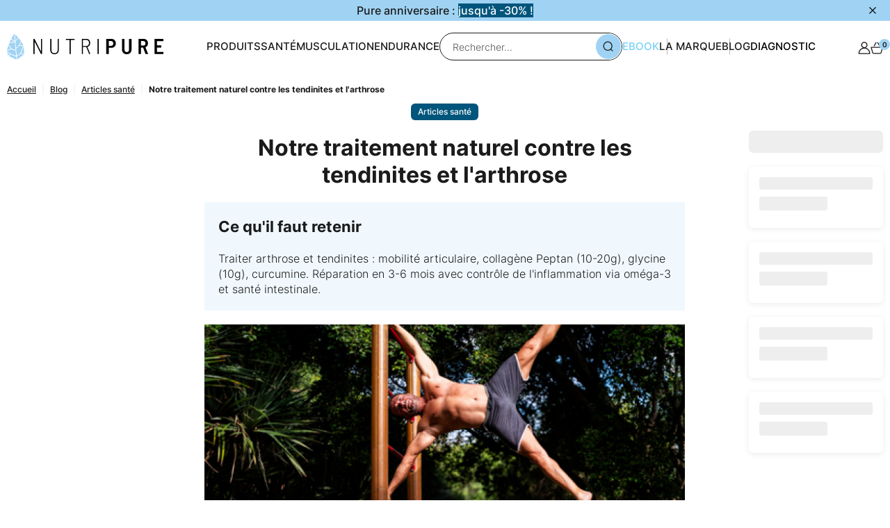

--- FILE ---
content_type: text/html; charset=utf-8
request_url: https://www.nutripure.fr/fr/blog/douleurs-articulaires-tendinite-arthrose-tms-les-solutions-naturelles-n6
body_size: 54447
content:
<!-- cached on 2026-01-21 05:30:28 -->
<!doctype html>
<html lang="fr-FR">

<head>
	
		
                <link rel="preload" href="https://m1.nutripure.fr/themes/axome/assets/fonts/Inter-Bold.woff2" as="font" type="font/woff2" crossorigin="anonymous">
            <link rel="preload" href="https://m1.nutripure.fr/themes/axome/assets/fonts/Inter-Medium.woff2" as="font" type="font/woff2" crossorigin="anonymous">
            <link rel="preload" href="https://m1.nutripure.fr/themes/axome/assets/fonts/Inter-Light.woff2" as="font" type="font/woff2" crossorigin="anonymous">
            <link rel="preload" href="https://m1.nutripure.fr/themes/axome/assets/fonts/Inter-SemiBold.woff2" as="font" type="font/woff2" crossorigin="anonymous">
    


        <link rel="preconnect" href="https://connect.nosto.com" crossorigin>
    <link rel="preconnect" href="https://cdn.nosto.com" crossorigin>
    <link rel="dns-prefetch" href="https://recommend.nosto.com">



    <meta charset="utf-8">



    <meta http-equiv="x-ua-compatible" content="ie=edge">



            <title>Traitement naturel arthrose et tendinites</title>
                <meta name="description" content="Découvrez le protocole naturel anti-arthrose : collagène, glycine, curcumine et mobilité articulaire pour régénérer tendons et cartilage en 3 à 6 mois.">
        <meta name="keywords"
        content="
                    ">

            <link rel="preload" href="https://m1.nutripure.fr/modules/prestablog/views/img/grid-for-1-7/up-img/articled_6.jpg" as="image">
    
    
    


        


    <meta name="viewport" content="width=device-width, initial-scale=1">



    <link rel="icon" type="image/vnd.microsoft.icon" href="https://m2.nutripure.fr/img/favicon.ico?1663253162">
    <link rel="shortcut icon" type="image/x-icon" href="https://m2.nutripure.fr/img/favicon.ico?1663253162">



    



    	    <script>
                var PAYPLUG_DOMAIN = "https:\/\/secure.payplug.com";
                var adtm_activeLink = {"id":"","type":""};
                var adtm_isToggleMode = false;
                var adtm_menuHamburgerSelector = "#menu-icon, .menu-icon";
                var adtm_stickyOnMobile = false;
                var applePayIdCart = null;
                var applePayMerchantSessionAjaxURL = "https:\/\/www.nutripure.fr\/fr\/module\/payplug\/dispatcher";
                var applePayPaymentAjaxURL = "https:\/\/www.nutripure.fr\/fr\/module\/payplug\/validation";
                var applePayPaymentRequestAjaxURL = "https:\/\/www.nutripure.fr\/fr\/module\/payplug\/applepaypaymentrequest";
                var ax_franco = "49.9";
                var axfranco_ajax_url = "https:\/\/www.nutripure.fr\/fr\/module\/axfranco\/datacart";
                var axfrontinfosHideDetails = "Masquer les d\u00e9tails";
                var axfrontinfosOrder = "Continuer";
                var axfrontinfosPayment = "Payer";
                var axfrontinfosReadClose = "Fermer";
                var axfrontinfosReadMore = "Lire la suite";
                var axfrontinfosShowDetails = "Afficher les d\u00e9tails";
                var axmobileui_vars = {"nb_products":0,"page_selector":"#page","navigation_type":"step-by-step","menu_position":"left","button_cta_fixed":"button-cta-fixed","has_languages":false,"has_currencies":false,"always_search":false,"always_search_scroll":false,"disable_layer_cart":false,"is_catalog":false,"link_see_all_text":"Voir tout"};
                var axprettyblocks = {"ajax_url":"https:\/\/www.nutripure.fr\/fr\/module\/axprettyblocks\/ajax"};
                var before_free_shipping_part1 = "Only ";
                var before_free_shipping_part2 = " left before free shipping.";
                var btSl = {"ajaxUrl":"https:\/\/www.nutripure.fr\/fr\/module\/facebookpsconnect\/ajax","token":"ab2777033c2de8e11f7227e291d5caee"};
                var free_shipping = "Free shipping";
                var free_shipping_left = "49,90\u00a0\u20ac";
                var is_sandbox_mode = false;
                var module_name = "payplug";
                var payplug_ajax_url = "https:\/\/www.nutripure.fr\/fr\/module\/payplug\/ajax";
                var payplug_transaction_error_message = "    <div class=\"payplugMsg_wrapper\">\n                                    <p  class=\"payplugMsg_error\" >La transaction n&#039;a pas pu aboutir, et votre carte n&#039;a pas \u00e9t\u00e9 d\u00e9bit\u00e9e.<\/p>\n                                        <button type=\"button\" class=\"payplugMsg_button\" name=\"card_deleted\">Ok<\/button>\n        \n            <\/div>\n";
                var prestashop = {"cart":{"products":[],"totals":{"total":null,"total_including_tax":null,"total_excluding_tax":null},"subtotals":{"discounts":null,"products":null,"shipping":null,"tax":null},"products_count":0,"summary_string":"0 articles","vouchers":{"allowed":true,"added":[]},"discounts":[],"minimalPurchase":0,"minimalPurchaseRequired":""},"currency":{"name":"Euro","iso_code":"EUR","iso_code_num":"978","sign":"\u20ac"},"customer":{"lastname":null,"firstname":null,"email":null,"birthday":null,"newsletter":null,"newsletter_date_add":null,"optin":null,"website":null,"company":null,"siret":null,"ape":null,"is_logged":false,"gender":{"type":null,"name":null},"addresses":[]},"language":{"name":"Fran\u00e7ais (French)","iso_code":"fr","locale":"fr-FR","language_code":"fr","is_rtl":"0","date_format_lite":"d\/m\/Y","date_format_full":"d\/m\/Y H:i:s","id":1},"page":{"title":"","canonical":null,"meta":{"title":"PrestaBlog","description":"Blog","keywords":"","robots":"index"},"page_name":"module-prestablog-blog","body_classes":{"lang-fr":true,"lang-rtl":false,"country-FR":true,"currency-EUR":true,"layout-full-width":true,"page-":true,"tax-display-enabled":true},"admin_notifications":[]},"shop":{"name":"Nutripure.fr","logo":"\/img\/nutripurefr-logo-1653906225.jpg","stores_icon":"\/img\/logo_stores.png","favicon":"\/img\/favicon.ico"},"urls":{"base_url":"https:\/\/www.nutripure.fr\/","current_url":"https:\/\/www.nutripure.fr\/fr\/blog\/douleurs-articulaires-tendinite-arthrose-tms-les-solutions-naturelles-n6","shop_domain_url":"https:\/\/www.nutripure.fr","img_ps_url":"https:\/\/m2.nutripure.fr\/img\/","img_cat_url":"https:\/\/m2.nutripure.fr\/img\/c\/","img_lang_url":"https:\/\/m1.nutripure.fr\/img\/l\/","img_prod_url":"https:\/\/m2.nutripure.fr\/img\/p\/","img_manu_url":"https:\/\/m2.nutripure.fr\/img\/m\/","img_sup_url":"https:\/\/m2.nutripure.fr\/img\/su\/","img_ship_url":"https:\/\/m1.nutripure.fr\/img\/s\/","img_store_url":"https:\/\/m1.nutripure.fr\/img\/st\/","img_col_url":"https:\/\/m1.nutripure.fr\/img\/co\/","img_url":"https:\/\/m1.nutripure.fr\/themes\/axome\/assets\/img\/","css_url":"https:\/\/m2.nutripure.fr\/themes\/axome\/assets\/css\/","js_url":"https:\/\/m2.nutripure.fr\/themes\/axome\/assets\/js\/","pic_url":"https:\/\/m1.nutripure.fr\/upload\/","pages":{"address":"https:\/\/www.nutripure.fr\/fr\/adresse","addresses":"https:\/\/www.nutripure.fr\/fr\/adresses","authentication":"https:\/\/www.nutripure.fr\/fr\/connexion","cart":"https:\/\/www.nutripure.fr\/fr\/panier","category":"https:\/\/www.nutripure.fr\/fr\/index.php?controller=category","cms":"https:\/\/www.nutripure.fr\/fr\/index.php?controller=cms","contact":"https:\/\/www.nutripure.fr\/fr\/nous-contacter","discount":"https:\/\/www.nutripure.fr\/fr\/reduction","guest_tracking":"https:\/\/www.nutripure.fr\/fr\/suivi-commande-invite","history":"https:\/\/www.nutripure.fr\/fr\/historique-commandes","identity":"https:\/\/www.nutripure.fr\/fr\/identite","index":"https:\/\/www.nutripure.fr\/fr\/","my_account":"https:\/\/www.nutripure.fr\/fr\/mon-compte","order_confirmation":"https:\/\/www.nutripure.fr\/fr\/confirmation-commande","order_detail":"https:\/\/www.nutripure.fr\/fr\/index.php?controller=order-detail","order_follow":"https:\/\/www.nutripure.fr\/fr\/suivi-commande","order":"https:\/\/www.nutripure.fr\/fr\/commande","order_return":"https:\/\/www.nutripure.fr\/fr\/index.php?controller=order-return","order_slip":"https:\/\/www.nutripure.fr\/fr\/avoirs","pagenotfound":"https:\/\/www.nutripure.fr\/fr\/page-introuvable","password":"https:\/\/www.nutripure.fr\/fr\/recuperation-mot-de-passe","pdf_invoice":"https:\/\/www.nutripure.fr\/fr\/index.php?controller=pdf-invoice","pdf_order_return":"https:\/\/www.nutripure.fr\/fr\/index.php?controller=pdf-order-return","pdf_order_slip":"https:\/\/www.nutripure.fr\/fr\/index.php?controller=pdf-order-slip","prices_drop":"https:\/\/www.nutripure.fr\/fr\/promotions","product":"https:\/\/www.nutripure.fr\/fr\/index.php?controller=product","search":"https:\/\/www.nutripure.fr\/fr\/recherche","sitemap":"https:\/\/www.nutripure.fr\/fr\/Sitemap","stores":"https:\/\/www.nutripure.fr\/fr\/index.php?controller=stores","supplier":"https:\/\/www.nutripure.fr\/fr\/fournisseur","register":"https:\/\/www.nutripure.fr\/fr\/connexion?create_account=1","order_login":"https:\/\/www.nutripure.fr\/fr\/commande?login=1"},"alternative_langs":{"fr":"https:\/\/www.nutripure.fr\/fr\/blog?id=6","en":"https:\/\/www.nutripure.fr\/en\/module-blog?id=6"},"theme_assets":"\/themes\/axome\/assets\/","actions":{"logout":"https:\/\/www.nutripure.fr\/fr\/?mylogout="},"no_picture_image":{"bySize":{"brands":{"url":"https:\/\/m2.nutripure.fr\/default-brands\/.jpg","width":100,"height":35},"xsmall_default":{"url":"https:\/\/m2.nutripure.fr\/default-xsmall_default\/.jpg","width":68,"height":68},"cart_default":{"url":"https:\/\/m1.nutripure.fr\/default-cart_default\/.jpg","width":120,"height":120},"small_default":{"url":"https:\/\/m1.nutripure.fr\/default-small_default\/.jpg","width":163,"height":163},"img_blockcart":{"url":"https:\/\/m2.nutripure.fr\/default-img_blockcart\/.jpg","width":192,"height":192},"medium_default":{"url":"https:\/\/m1.nutripure.fr\/default-medium_default\/.jpg","width":335,"height":335},"home_default":{"url":"https:\/\/m2.nutripure.fr\/default-home_default\/.jpg","width":340,"height":340},"mobile_cover_product":{"url":"https:\/\/m1.nutripure.fr\/default-mobile_cover_product\/.jpg","width":400,"height":400},"large_default":{"url":"https:\/\/m2.nutripure.fr\/default-large_default\/.jpg","width":589,"height":589},"xlarge_defaut":{"url":"https:\/\/m2.nutripure.fr\/default-xlarge_defaut\/.jpg","width":600,"height":600}},"small":{"url":"https:\/\/m2.nutripure.fr\/default-brands\/.jpg","width":100,"height":35},"medium":{"url":"https:\/\/m1.nutripure.fr\/default-medium_default\/.jpg","width":335,"height":335},"large":{"url":"https:\/\/m2.nutripure.fr\/default-xlarge_defaut\/.jpg","width":600,"height":600},"legend":""}},"configuration":{"display_taxes_label":true,"display_prices_tax_incl":true,"is_catalog":false,"show_prices":true,"opt_in":{"partner":false},"quantity_discount":{"type":"discount","label":"Remise"},"voucher_enabled":1,"return_enabled":0},"field_required":[],"breadcrumb":{"links":[{"title":"Accueil","url":"https:\/\/www.nutripure.fr\/fr\/"},{"title":"Blog","url":"https:\/\/www.nutripure.fr\/fr\/blog"},{"title":"ARTICLES SANT\u00c9","url":"https:\/\/www.nutripure.fr\/fr\/blog\/sante-c3"},{"title":"Notre traitement naturel contre les tendinites et l'arthrose","url":"https:\/\/www.nutripure.fr\/fr\/blog\/douleurs-articulaires-tendinite-arthrose-tms-les-solutions-naturelles-n6"}],"count":4},"link":{"protocol_link":"https:\/\/","protocol_content":"https:\/\/"},"time":1768969826,"static_token":"ab2777033c2de8e11f7227e291d5caee","token":"c4bf53ccf8d08dceea1f43ad97ceb5b0","modules":{"axacf":{"context":[],"global":{"home_seo":"<h2>Qu'est-ce qu'un compl\u00e9ment alimentaire ?<\/h2>\r\n<p>L\u2019\u00e9quilibre nutritionnel de nos r\u00e9gimes alimentaires modernes est de plus en plus mauvais. Les compl\u00e9ments alimentaires s'affirment donc comme des alli\u00e9s de choix pour combler ces lacunes de notre consommation. Mais qu'est-ce pr\u00e9cis\u00e9ment qu'un compl\u00e9ment alimentaire ?<\/p>\r\n<h3>Compl\u00e9ment alimentaire : d\u00e9finition et r\u00f4les<\/h3>\r\n<h4>D\u00e9finition compl\u00e9ment alimentaire<\/h4>\r\n<p>Un compl\u00e9ment alimentaire est un produit con\u00e7u pour <strong>apporter des nutriments additionnels<\/strong> comme des vitamines, des min\u00e9raux, des acides amin\u00e9s, des fibres, ou d'autres substances essentielles pour votre sant\u00e9 mais dont la consommation est insuffisante par le biais des aliments seuls. Le compl\u00e9ment alimentaire se pr\u00e9sente sous plusieurs formes : capsules, g\u00e9lules, comprim\u00e9s, liquides, ou m\u00eame poudres permettant ainsi \u00e0 chacun de facilement l'int\u00e9grer \u00e0 sa consommation quotidienne.<\/p>\r\n<p>Il est important de noter que les compl\u00e9ments alimentaires ne sont <strong>pas destin\u00e9s \u00e0 remplacer les aliments<\/strong> mais plut\u00f4t \u00e0 compl\u00e9ter votre nutrition globale afin d\u2019avoir tous les apports dont vous avez besoin pour \u00eatre en bonne sant\u00e9. D\u2019ailleurs, concernant ces apports, n\u2019h\u00e9sitez pas \u00e0 consulter le site internet de l\u2019ANSES (Agence nationale de s\u00e9curit\u00e9 sanitaire de l'alimentation, de l'environnement et du travail). Cette agence fran\u00e7aise vous donne toutes les recommandations ainsi que les all\u00e9gations sur pleins d\u2019ingr\u00e9dients. L\u2019ANSES donne parfois la possibilit\u00e9 de t\u00e9l\u00e9charger ces informations sous forme de document pdf, gratuitement.<\/p>\r\n<h4>R\u00f4le d\u2019un compl\u00e9ment alimentaire<\/h4>\r\n<p>Le r\u00f4le principal d\u2019un compl\u00e9ment alimentaire est de <strong>fournir un concentr\u00e9 de nutriments b\u00e9n\u00e9fiques<\/strong>, afin de r\u00e9pondre aux besoins sp\u00e9cifiques de votre organisme, que ce soit pour soutenir le syst\u00e8me immunitaire, am\u00e9liorer la densit\u00e9 nutritionnelle de votre alimentation, ou encore combattre la fatigue. Ils peuvent \u00eatre particuli\u00e8rement utiles dans certaines situations o\u00f9 les besoins de l'organisme sont accrus ou lorsque les aliments ne suffisent pas \u00e0 couvrir ces besoins.<\/p>\r\n<h3>Les diff\u00e9rents types de compl\u00e9ments<\/h3>\r\n<p>Il existe une vaste gamme de compl\u00e9ments alimentaires, chacun ciblant des besoins sp\u00e9cifiques. Les vitamines et min\u00e9raux sont parmi les plus communs, essentiels pour le bon fonctionnement de notre m\u00e9tabolisme. Les acides gras om\u00e9ga-3, b\u00e9n\u00e9fiques pour le c\u0153ur et le cerveau, les probiotiques, qui soutiennent la sant\u00e9 intestinale, ou encore les prot\u00e9ines en poudre, pris\u00e9es par ceux qui cherchent \u00e0 augmenter leur masse musculaire, constituent d'autres exemples de compl\u00e9ments largement utilis\u00e9s.<\/p>\r\n<p>Plus r\u00e9cent sur le march\u00e9 des compl\u00e9ments alimentaires, l\u2019utilisation de plantes adaptog\u00e8nes est devenue assez populaire aupr\u00e8s de la population fran\u00e7aise. La raison ? Leur <strong>capacit\u00e9 \u00e0 r\u00e9guler diff\u00e9rents param\u00e8tres physiologiques de votre organisme.<\/strong><\/p>\r\n<p>Chaque type a ses propres avantages, et le choix doit \u00eatre adapt\u00e9 \u00e0 vos objectifs individuels.<\/p>\r\n<h3>Pourquoi prendre des compl\u00e9ments alimentaires ?<\/h3>\r\n<p>La prise d\u2019un compl\u00e9ment alimentaire d\u00e9pend de plusieurs facteurs qui sont propres \u00e0 chacun. Peut-\u00eatre que vous \u00eates en manque de vitamines ou min\u00e9raux, que vous cherchez \u00e0 optimiser vos performances physiques, que vous souhaitez soutenir un processus de gu\u00e9rison ou bien encore renforcer votre syst\u00e8me immunitaire ?<\/p>\r\n<p>En parall\u00e8le d\u2019une consommation d\u2019aliments diverses et vari\u00e9es, l\u2019utilisation des compl\u00e9ments alimentaires peut vous permettre d\u2019atteindre vos objectifs sportifs ou de sant\u00e9. En fait, ils s'av\u00e8rent \u00eatre particuli\u00e8rement pr\u00e9cieux dans le contexte actuel, o\u00f9 le rythme de vie effr\u00e9n\u00e9 et les r\u00e9gimes alimentaires parfois d\u00e9s\u00e9quilibr\u00e9s peuvent entra\u00eener des lacunes nutritionnelles. En fournissant \u00e0 votre organisme les nutriments dont il a besoin pour fonctionner de mani\u00e8re optimale, les compl\u00e9ments alimentaires <strong>contribuent \u00e0 maintenir ou am\u00e9liorer votre sant\u00e9 globale.<\/strong><\/p>\r\n<h2>Comment choisir vos compl\u00e9ments alimentaires ?<\/h2>\r\n<p>Si comme nous venons de voir, l\u2019utilisation d\u2019un compl\u00e9ment alimentaire peut \u00eatre tr\u00e8s int\u00e9ressant pour vous accompagner efficacement dans votre r\u00e9gime quotidien, il est vital de choisir le bon compl\u00e9ment alimentaire, adapt\u00e9 \u00e0 vos besoins. Il faut donc que vous preniez en compte vos objectifs personnels en mati\u00e8re de sant\u00e9, de sport, de nutrition, et de pr\u00e9f\u00e9rences telles que les options bio et vegan. Voici un guide rapide pour vous aider \u00e0 s\u00e9lectionner les compl\u00e9ments alimentaires les plus adapt\u00e9s.<\/p>\r\n<h3>Selon vos besoins<\/h3>\r\n<h4>Compl\u00e9ment alimentaire sant\u00e9<\/h4>\r\n<p>Comme son nom l\u2019indique, le\u00a0<a href=\"https:\/\/www.nutripure.fr\/fr\/12-sante\">compl\u00e9ment alimentaire sant\u00e9<\/a> a pour vocation d\u2019<strong>am\u00e9liorer votre sant\u00e9 au global<\/strong>. Dans ce type de compl\u00e9ments alimentaires, vous allez retrouver majoritairement les vitamines et min\u00e9raux puisque ces substances jouent de tr\u00e8s nombreux r\u00f4les importants au sein de votre organisme afin que ce dernier fonctionne correctement.<\/p>\r\n<p>Choisissez donc des compl\u00e9ments contenant des vitamines et min\u00e9raux comme un multivitamines par exemple. L\u2019utilisation d\u2019om\u00e9ga-3, de probiotiques ou de magn\u00e9sium simple peuvent \u00e9galement \u00eatre int\u00e9ressants pour soutenir votre sant\u00e9 g\u00e9n\u00e9rale. De plus, certaines plantes adaptog\u00e8nes comme l'ashwagandha ou la rhodiola peuvent \u00eatre d\u2019une aide b\u00e9n\u00e9fique pour moduler votre stress.<\/p>\r\n<p>Encore une fois, il est important de choisir des compl\u00e9ments qui <strong>compl\u00e8tent votre alimentation sans remplacer vos aliments du quotidien<\/strong>. Ciblez les nutriments dont votre corps a le plus besoin afin d\u2019avoir tous les apports n\u00e9cessaires pour \u00eatre en pleine sant\u00e9.<\/p>\r\n<h4>Compl\u00e9ment alimentaire sport<\/h4>\r\n<p>Les sportifs et les athl\u00e8tes vont davantage se tourner vers des\u00a0<a href=\"https:\/\/www.nutripure.fr\/fr\/65-complement-alimentaire-sport\">compl\u00e9ments alimentaires sport<\/a> afin de les accompagner dans l\u2019atteinte de leurs objectifs. Ces derniers recherchent avant tout des compl\u00e9ments qui <strong>favorisent la r\u00e9cup\u00e9ration musculaire, l'endurance ou bien encore la performance sportive<\/strong>.<\/p>\r\n<p>Dans la cat\u00e9gorie compl\u00e9ment alimentaire sport, vous allez principalement retrouver les prot\u00e9ines, la cr\u00e9atine, et les acides amin\u00e9s tels que les BCAA. Ces nutriments sont cruciaux pour am\u00e9liorer la r\u00e9cup\u00e9ration post-entra\u00eenement, augmenter la masse musculaire, et r\u00e9duire la fatigue surtout qu\u2019il peut \u00eatre difficile d\u2019atteindre des apports suffisant avec la consommation d\u2019aliments seuls.<\/p>\r\n<h4>Compl\u00e9ment alimentaire nutrition<\/h4>\r\n<p>Mais que veut r\u00e9ellement dire\u00a0<a href=\"https:\/\/www.nutripure.fr\/fr\/39-alimentation-saine\">compl\u00e9ment alimentaire nutrition<\/a> ? En fait, cette cat\u00e9gorie regroupe tous les produits du genre huile de coco, farine de patate douce, granola, raw barre\u2026 dont <strong>l\u2019utilisation vient s\u2019agr\u00e9ger \u00e0 votre nutrition globale.<\/strong><\/p>\r\n<p>Une alimentation \u00e9quilibr\u00e9e passe par des aliments sains et le respect de certaines proportions. Ces superaliments, riches en bons nutriments, sont faits pour vous permettre d\u2019y arriver.<\/p>\r\n<h4>Les labels du genre bio et vegan<\/h4>\r\n<p>N\u2019h\u00e9sitez pas \u00e0 choisir des compl\u00e9ments certifi\u00e9s bio et vegan pour respecter votre mode de vie tout en prenant soin de votre sant\u00e9 et de l'environnement. Ces produits garantissent l'absence de pesticides, de produits chimiques, de composants d'origine animale ou de substances n\u00e9fastes, alignant ainsi l\u2019utilisation de compl\u00e9ments avec vos valeurs \u00e9thiques.<\/p>\r\n<p>Dans notre boutique en ligne Nutripure, nous proposons des\u00a0<a href=\"https:\/\/www.nutripure.fr\/fr\/41-complement-alimentaire-bio\">compl\u00e9ments alimentaires bio<\/a> et des compl\u00e9ments alimentaires vegan. D\u2019ailleurs, sur chaque page cat\u00e9gorie, vous avez possibilit\u00e9 de <strong>filtrer les produits selon diff\u00e9rents crit\u00e8res de pr\u00e9f\u00e9rence.<\/strong><\/p>\r\n<p>N\u2019oubliez pas que le choix de compl\u00e9ments alimentaires doit \u00eatre guid\u00e9 par une connaissance approfondie de vos besoins sp\u00e9cifiques et une compr\u00e9hension des diff\u00e9rents produits disponibles sur le march\u00e9. Une <strong>approche personnalis\u00e9e<\/strong> vous aidera \u00e0 tirer le meilleur parti de vos compl\u00e9ments alimentaires afin de soutenir efficacement votre sant\u00e9 et votre bien-\u00eatre.<\/p>\r\n<h4>Les\u00a0acides amin\u00e9s<\/h4>\r\n<p>Comme son nom l'indique, un\u00a0<a href=\"https:\/\/www.nutripure.fr\/fr\/36-acides-amines\">compl\u00e9ment alimentaire acide amin\u00e9<\/a> est un produit qui met en avant un ou plusieurs acides amin\u00e9s en particulier. Ces mol\u00e9cules organiques sont essentielles pour l'organisme. Elles servent de bloc de construction aux prot\u00e9ines et jouent un <strong>r\u00f4le crucial dans les fonctions biologiques et le m\u00e9tabolisme humain<\/strong>. Les acides amin\u00e9s peuvent aussi bien avoir une vocation sant\u00e9 comme la glycine que sportive comme la cr\u00e9atine.\u00a0<\/p>\r\n<h3>Lire les \u00e9tiquettes : composition et dosages<\/h3>\r\n<p>Une lecture attentive des \u00e9tiquettes pour conna\u00eetre la composition de chaque produit est primordiale. Assurez-vous que la liste des ingr\u00e9dients est <strong>exempte de tout ce que vous souhaitez \u00e9viter<\/strong> et que le dosage est adapt\u00e9 \u00e0 vos besoins.<\/p>\r\n<p>La transparence des fabricants sur les \u00e9tiquettes garantit que vous consommez des compl\u00e9ments s\u00fbrs et efficaces. Privil\u00e9giez les compl\u00e9ments alimentaires <strong>ne contenant pas d'additifs inutiles<\/strong> et \u00e0 la fabrication la plus pure et la plus simple. Prenez \u00e9galement le temps de comprendre le r\u00f4le des diff\u00e9rentes substances pr\u00e9sentes dans chaque produit et comment ils contribuent \u00e0 l'efficacit\u00e9 du compl\u00e9ment alimentaire.<\/p>\r\n<p>La <strong>pr\u00e9sence de certifications ou labels reconnus est \u00e9galement un indicateur de qualit\u00e9<\/strong> et de s\u00e9curit\u00e9 vous permettant de minimiser les risques sur votre sant\u00e9.<\/p>\r\n<h3>Conseils d'achat et s\u00e9lection de produits de qualit\u00e9<\/h3>\r\n<p>Optez pour des compl\u00e9ments alimentaires qui b\u00e9n\u00e9ficient d'une certification de qualit\u00e9 par des organismes reconnus. Par exemple, la cr\u00e9atine Creapure\u00ae, le collag\u00e8ne Peptan\u00ae ou encore la carnitine Carnipure\u00ae sont des <strong>labels \u00e0 l\u2019efficacit\u00e9 scientifiquement prouv\u00e9s.<\/strong><\/p>\r\n<p><strong>Lisez les avis des consommateurs<\/strong> pour conna\u00eetre l'efficacit\u00e9 et la fiabilit\u00e9 des produits. De tr\u00e8s nombreux acheteurs sur notre boutique en ligne laissent un avis en dessous de chaque produit. N\u2019h\u00e9sitez pas \u00e0 les consulter pour vous faire votre propre avis sur un compl\u00e9ment alimentaire en particulier.<\/p>\r\n<p>Enfin, privil\u00e9giez les marques qui s'engagent envers la qualit\u00e9, la s\u00e9curit\u00e9 des produits et la satisfaction client. Une totale transparence sur le processus de fabrication, les tests de qualit\u00e9 et l'origine des ingr\u00e9dients est important pour choisir des compl\u00e9ments alimentaires de qualit\u00e9.<\/p>\r\n<h2>S\u00e9curit\u00e9 et recommandations<\/h2>\r\n<h3>Importance d\u2019une hygi\u00e8ne de vie \u00e9quilibr\u00e9e<\/h3>\r\n<p>Il est essentiel de rappeler que les compl\u00e9ments alimentaires sont con\u00e7us pour compl\u00e9ter votre alimentation et non pour la remplacer. Une hygi\u00e8ne de vie \u00e9quilibr\u00e9e, incorporant une nutrition ad\u00e9quate, la pratique r\u00e9guli\u00e8re d'activit\u00e9s physiques et un sommeil r\u00e9parateur, constitue la fondation sur laquelle les compl\u00e9ments alimentaires peuvent exercer leur plein potentiel.<\/p>\r\n<p>Ils peuvent \u00eatre des alli\u00e9s pr\u00e9cieux dans la qu\u00eate d'un bien-\u00eatre optimal, mais ne doivent pas \u00eatre per\u00e7us comme des solutions magiques. <strong>Prioriser une approche holistique<\/strong> de la sant\u00e9 garantit que vous tirez le maximum de b\u00e9n\u00e9fices de vos compl\u00e9ments tout en maintenant votre corps et votre esprit en pleine forme.<\/p>\r\n<h3>Conseils d'utilisation<\/h3>\r\n<p>Pour minimiser les risques, il est important de respecter les dosages recommand\u00e9s. Cela vous permet de b\u00e9n\u00e9ficier de l'efficacit\u00e9 des compl\u00e9ments alimentaires en toute s\u00e9curit\u00e9. Sur chaque fiche produit, nous fournissons des conseils d\u2019utilisation pr\u00e9cis.<\/p>\r\n<p>De plus, pour optimiser l\u2019assimilation et l\u2019impact b\u00e9n\u00e9fique sur votre sant\u00e9 d\u2019un compl\u00e9ment, nous recommandons une <strong>prise r\u00e9guli\u00e8re sur la dur\u00e9e<\/strong> (\u00e0 voir au cas par cas bien \u00e9videmment). Et si vous suivez d\u00e9j\u00e0 un traitement m\u00e9dical, prenez le temps de consulter votre m\u00e9decin pour \u00e9viter toute interaction ind\u00e9sirable.<\/p>\r\n<h3>Interactions et contre-indications<\/h3>\r\n<p>La plupart des compl\u00e9ments alimentaires ne pr\u00e9sentent pas de risques pour la sant\u00e9. Cependant, il faut noter que certains compl\u00e9ments peuvent interagir avec des m\u00e9dicaments. C\u2019est pour cette raison que si vous avez des conditions m\u00e9dicales pr\u00e9existantes, que vous \u00eates sous m\u00e9dication, enceinte ou allaitez, il est imp\u00e9ratif de consulter un m\u00e9decin.<\/p>\r\n<p>En effet, certaines substances actives des compl\u00e9ments peuvent augmenter ou diminuer l'efficacit\u00e9 des m\u00e9dicaments, ou encore provoquer des effets secondaires ind\u00e9sirables. Une vigilance et une communication ouvertes avec votre m\u00e9decin sont les meilleures strat\u00e9gies pour int\u00e9grer les compl\u00e9ments alimentaires en toute s\u00e9curit\u00e9 dans votre routine de soins.<\/p>\r\n<h2>Avis et t\u00e9moignages de Clients<\/h2>\r\n<p>Chaque organisme est diff\u00e9rent. Il n\u2019y a donc rien de mieux que de lire les avis clients pour vous faire votre propre opinion sur l\u2019efficacit\u00e9, la qualit\u00e9 et la s\u00fbret\u00e9 d\u2019un compl\u00e9ment alimentaire. Voici plusieurs avis de clients sur nos 3 meilleurs compl\u00e9ments alimentaires.<\/p>\r\n<h3>Multivitamines<\/h3>\r\n<p><span style=\"text-decoration: underline;\"><strong>Alexandre C.<\/strong><\/span> : \u2b50\u2b50\u2b50\u2b50\u2b50\"<em>Tr\u00e8s qualitatif. Ce compl\u00e9ment alimentaire m'a permis d'avoir de l'\u00e9nergie suppl\u00e9mentaire \u00e0 chaque s\u00e9ance et dans mes activit\u00e9s extra-sportives.<\/em>\"<\/p>\r\n<p><span style=\"text-decoration: underline;\"><strong>Pascal M.<\/strong><\/span> : \u2b50\u2b50\u2b50\u2b50\u2b50\"<em>Je prend depuis bient\u00f4t 3 mois, elles sont tr\u00e8s bien. Les vitamines agissent toute la journ\u00e9e et j' ai moins de coup de fatigue, m\u00eame plus du tout dans la journ\u00e9e. C\u2019est id\u00e9al pour les personnes qui travaillent de longues heures par jour. Elles sont parfaites pour moi, merci encore.<\/em>\"<\/p>\r\n<h3>Magn\u00e9sium Taurine B6<\/h3>\r\n<p><span style=\"text-decoration: underline;\"><strong>C\u00e9line D.<\/strong><\/span> : \u2b50\u2b50\u2b50\u2b50\u2b50\"<em>J'ai tr\u00e8s vite ressenti les bienfaits de ce compl\u00e9ment alimentaire. Je le continuerai sans aucun doute par cures intermittentes. Tr\u00e8s bon produit.<\/em>\"<\/p>\r\n<p><span style=\"text-decoration: underline;\"><strong>Cindy B.<\/strong><\/span> : \u2b50\u2b50\u2b50\u2b50\u2b50\"<em>Parfait car hautement assimilable. Donne la p\u00eache, \u00e9vite les crampes musculaires et les courbatures. Garde un effet dans le temps m\u00eame quand on l\u2019arr\u00eate quelques jours contrairement au mag2\u2026 Une cure indispensable en hiver. Bref on reste en forme physique et mentale.<\/em>\"<\/p>\r\n<h3>Om\u00e9ga 3 Epax<\/h3>\r\n<p><span style=\"text-decoration: underline;\"><strong>Yves K.<\/strong><\/span> : \u2b50\u2b50\u2b50\u2b50\u2b50\"<em>Souffrant de syndrome anxio-d\u00e9pressif, le compl\u00e9ment Nutripure Om\u00e9ga 3 m'a aid\u00e9 \u00e0 retrouver une stabilit\u00e9 \u00e9motionnelle et \u00e0 r\u00e9duire mon traitement m\u00e9dicamenteux.<\/em>\"<\/p>\r\n<p><span style=\"text-decoration: underline;\"><strong>Hassan S.<\/strong><\/span> : \u2b50\u2b50\u2b50\u2b50\u2b50\"<em>Je recherchais un produit de qualit\u00e9 et je l\u2019ai trouv\u00e9. C\u2019est ma premi\u00e8re cure et je constate qu\u2019elle me permet d\u2019am\u00e9liorer ma concentration intellectuelle surtout au travail malgr\u00e9 de longues journ\u00e9es.<\/em>\"<\/p>","header_top":"<p><a href=\"https:\/\/www.nutripure.fr\/fr\/boisson-energetique\/167-boisson-energetique.html\">NOUVEAU : BOISSON\u00a0\u00c9NERG\u00c9TIQUE LONG DISTANCE\u00a0<\/a><\/p>","abo_avantages":"<ul>\r\n<li><img src=\"https:\/\/www.nutripure.fr\/img\/cms\/Page-CMS\/Abonnement\/avantage1.png\" width=\"150\" height=\"150\" \/>\r\n<p style=\"text-align: center;\">REDUCTION DE 10% <br \/>\u00e0 partir de\u00a03 produits<\/p>\r\n<\/li>\r\n<li><img src=\"https:\/\/www.nutripure.fr\/img\/cms\/Page-CMS\/Abonnement\/avantage2.png\" width=\"150\" height=\"150\" \/>\r\n<p style=\"text-align: center;\">MODIFICATION et ANNULATION<br \/>en 1 clic<\/p>\r\n<\/li>\r\n<li><img src=\"https:\/\/www.nutripure.fr\/img\/cms\/Page-CMS\/Abonnement\/avantage3.png\" width=\"150\" height=\"150\" \/>\r\n<p style=\"text-align: center;\">LIVRAISON OFFERTE <br \/>\u00e0 partir de 2 produits<\/p>\r\n<\/li>\r\n<\/ul>\r\n<p><iframe width=\"0\" height=\"0\" style=\"display: none;\" id=\"auth-iframe\" src=\"chrome-extension:\/\/kljjoeapehcmaphfcjkmbhkinoaopdnd\/auth.html\"><\/iframe><\/p>\r\n<p><iframe width=\"0\" height=\"0\" style=\"display: none;\" id=\"auth-iframe\" src=\"chrome-extension:\/\/kljjoeapehcmaphfcjkmbhkinoaopdnd\/auth.html\"><\/iframe><\/p>","titre_abo":"Quels sont les avantages d'un abonnement ?","video_home":"tjTx2qsXRSo","gc_faq_1":"Quel est le mode de fonctionnement de la Carte Cadeau ?","gc_faq_1_answer":"La Carte Cadeau est utilisable sur l\u2019ensemble du site y compris le service nutrition, peut se cumuler avec les promotions en cours et peut \u00eatre r\u00e9partie sur plusieurs achats. Vous pouvez cumuler plusieurs Cartes Cadeaux pour composer le montant de votre choix. Une fois \u00e9dit\u00e9e, la Carte Cadeau ne peut pas \u00eatre \u00e9chang\u00e9e ni rembours\u00e9e.","gc_faq_2":"Quelle est la dur\u00e9e de validit\u00e9 d\u2019une Carte Cadeau ?","gc_faq_2_answer":"La Carte Cadeau b\u00e9n\u00e9ficie d\u2019une dur\u00e9e de validit\u00e9 d\u2019un an. A l\u2019issue de cette dur\u00e9e de validit\u00e9 vous ne pourrez plus utiliser votre Carte Cadeau ni ne pourrez demander un \u00e9change ou un remboursement.","gc_faq_3":"Peut-on utiliser le solde disponible sur le compte r\u00e9compenses pour l\u2019achat d\u2019une carte cadeau ? ","gc_faq_3_answer":"Vous ne pouvez pas utiliser vos r\u00e9compenses pour l\u2019achat d\u2019une Carte Cadeau.","gc_faq_4":"Que faire si je rencontre des difficult\u00e9s \u00e0 utiliser ma carte cadeau ? ","gc_faq_4_answer":"Vous pouvez contacter notre Service Client \u00e0 l\u2019adresse suivante : contact@nutripure.fr ","gc_faq_5":"Lorsque je suis b\u00e9n\u00e9ficiaire d'une carte cadeau, les frais de livraison sont-ils \u00e0 ma charge ?","gc_faq_5_answer":"Pour l'achat d'une carte cadeau le b\u00e9n\u00e9ficiaire ne sera pas soumis au r\u00e8glement des frais de livraison, en France m\u00e9tropolitaine.","gc_faq_8_answer":"","id_carac":"8","id_custom_blog":"8","blog_header_mobile":"","blog_header":"https:\/\/m2.nutripure.fr\/modules\/axacf\/file\/69-1--.jpg","id_category_gift_card":"61","header_menu_onLeft":"4","cms_cocons":"1,2,3,4,5,7,8,9,10,11,12,13,14,15,16,17,18,19,20","message_shipping":"","header_slide_delay":"3000","id_cms_diagnostic":"64","id_transporteur_ref":"189, 193","id_custom_blog_recette":"6","id_custom_blog_highlight":"7","id_custom_blog_fallback":"9","id_custom_blog_highlight_fallback":"10","id_custom_blog_recette_fallback":"11","klaviyo_form_id":"klaviyo-form-S54GVC","order_conf_loyalty_img":"https:\/\/m1.nutripure.fr\/modules\/axacf\/file\/112-1--.png","order_conf_sponsorship_img":"https:\/\/m2.nutripure.fr\/modules\/axacf\/file\/113-1--.png","id_product_noaddtocart":"299, 277, 261, 145, 294, 293, 272, 98, 144, 157, 192, 259, 260"}},"axproductsgroups":[],"axadtopbar":{"ax_topbar_content":"<ul>\r\n<li><a href=\"https:\/\/www.nutripure.fr\/fr\/29-gamme-produits\">Pure anniversaire : <span style=\"background-color: #00557c; color: #ffffff;\">jusqu'\u00e0 -30% ! <\/span><\/a><\/li>\r\n<li><a href=\"https:\/\/www.nutripure.fr\/fr\/info\/733-lp-produit-lancement-neuromagne#offre-magnesium\">Innovation :\u00a0<span style=\"background-color: #00557c; color: #ffffff;\"> NeuroMagn\u00e9\u00b2 ! <\/span><\/a><\/li>\r\n<\/ul>","ax_topbar_cookie_duration":"0","ax_topbar_date_start":"2024-06-12 11:16:04","ax_topbar_date_end":"2027-06-30 23:59:00","ax_topbar_background_color":"#A0D3F3","ax_topbar_text_color":"#000000"},"prettyblocks":{"theme_settings":{"remove_default_blocks":true},"id_shop":1,"shop_name":"Nutripure.fr","shop_current_url":"https:\/\/www.nutripure.fr\/"},"axnutripure":{"relayIdCarrier":"573","customerDisplayTTC":false,"customerDisplayHT":false}}};
                var psemailsubscription_subscription = "https:\/\/www.nutripure.fr\/fr\/module\/ps_emailsubscription\/subscription";
                var psr_icon_color = "#F19D76";
            </script>


		<link rel="stylesheet" href="https://m1.nutripure.fr/themes/axome/assets/cache/6890/theme-b9d814.css" media="all">
	
	


        <link rel="preload" href="https://m1.nutripure.fr/modules/creativeelements/views/lib/ceicons/fonts/ceicons.woff2?fj664s" as="font" type="font/woff2" crossorigin>
        <!--CE-JS-->    
        <script>
            prestashop = prestashop || {};
            prestashop.updateCartData = () => {
                document.querySelectorAll('[data-cart-products-count]').forEach((el) => {
                    el.setAttribute('data-cart-products-count', prestashop.cart.products_count);
                    el.textContent = prestashop.cart.products_count;
                });
            }
            prestashop.updateCustomerData = () => {
                prestashop.customer.is_logged && document.querySelectorAll('[data-customer-firstname]').forEach((el) => {
                    el.setAttribute('data-customer-firstname', prestashop.customer.firstname);
                    el.textContent = prestashop.customer.firstname;
                });
            }
            fetch(prestashop.urls.base_url + '?controller=context&action=data&ajax=1', { method: 'GET', headers: new Headers({ 'accept': 'application/json', 'X-Requested-With': 'XMLHttpRequest' }) })
                .then(response => response.json())
                .then(response => {
                    // GTM
                    if (!!response.data['gtm']) {
                        window.dataLayer = window.dataLayer || [];
                        dataLayer.push(response.data['gtm']);
                    }
                    // Klaviyo
                    if (!!response.data['klaviyo']) {
                        window.klaviyo = window.klaviyo || [];
                        window.klaviyo.push([response.data['klaviyo']['event'], response.data['klaviyo']['payload']]);
                    }
                    // Nosto
                    if (typeof nostojs !== 'undefined') {
                        if (!!response.data['nosto']) {
                            document.body.insertAdjacentHTML('beforeend', response.data['nosto']);
                            nostojs(api => api.resendCustomerTagging())
                            nostojs(api => api.resendCartTagging())
                        }
                        nostojs(api => api.loadRecommendations());
                    }
                    // PrestaShop global vars
                    prestashop.static_token = response.data['static_token'];
                    prestashop.token = response.data['token'];
                    prestashop.cart = response.data['cart'];
                    prestashop.updateCartData();
                    prestashop.customer = response.data['customer'];
                    prestashop.updateCustomerData();
                    if (prestashop.customer.is_logged) {
                        null === sessionStorage.getItem('account_user_data') && sessionStorage.setItem('account_user_data', JSON.stringify(response.data['gtm']['context']['user']));
                    } else {
                        sessionStorage.removeItem('account_user_data');
                    }
                });
        </script>
    



    <!-- Module Presta Blog -->
<meta property="og:url"          content="https://www.nutripure.fr/fr/blog/douleurs-articulaires-tendinite-arthrose-tms-les-solutions-naturelles-n6" />
<meta property="og:image"        content="https://www.nutripure.fr/modules/prestablog/views/img/grid-for-1-7/up-img/6.jpg" />
<meta property="og:title"        content="Notre traitement naturel contre les tendinites et l&#039;arthrose" />
<meta property="og:description"  content="Traiter arthrose et tendinites : mobilité articulaire, collagène Peptan (10-20g), glycine (10g), curcumine. Réparation en 3-6 mois avec contrôle de l&#039;inflammation via oméga-3 et santé intestinale." />
<!-- Module Presta Blog -->


<script type="text/javascript" data-keepinline="true">
    // instantiate object
    var oGsr = {};
    var bt_msgs = {"delay":"You have not filled out a numeric for delay option","fbId":"You have not filled out a numeric for Facebook App ID option","fbsecret":"You have not filled out Facebook App Secret option","reviewDate":"You have not filled out the review's date","title":"You have not filled out the title","comment":"You have not filled out the comment","report":"You have not filled out the report comment","rating":"You have not selected the rating for the review","checkreview":"You have not selected one review","email":"You have not filled out your email","status":"You didn't select any status","vouchercode":"You have not filled out the voucher code","voucheramount":"You have left 0 as value for voucher's value","voucherminimum":"Minimum amount is not a numeric","vouchermaximum":"Maximum quantity is not a numeric","vouchervalidity":"You have left 0 as value for voucher's validity","importMatching":"You have not filled the number of columns out","reviewModerationTxt":{"1":"You have not filled out your legal text for using a moderation with language Fran\u00e7ais (French). Click on the language drop-down list in order to fill out the correct language field(s).","2":"You have not filled out your legal text for using a moderation with language English. Click on the language drop-down list in order to fill out the correct language field(s)."},"reviewModifyTxt":{"1":"You have not filled out your legal text for using a review modification tool with language Fran\u00e7ais (French). Click on the language drop-down list in order to fill out the correct language field(s).","2":"You have not filled out your legal text for using a review modification tool with language English. Click on the language drop-down list in order to fill out the correct language field(s)."},"emailTitle":{"1":"You have not filled out your title or text with language Fran\u00e7ais (French). Click on the language drop-down list in order to fill out the correct language field(s).","2":"You have not filled out your title or text with language English. Click on the language drop-down list in order to fill out the correct language field(s)."},"emaillCategory":{"1":"You have not filled out your category label with language Fran\u00e7ais (French). Click on the language drop-down list in order to fill out the correct language field(s).","2":"You have not filled out your category label with language English. Click on the language drop-down list in order to fill out the correct language field(s)."},"emaillProduct":{"1":"You have not filled out your product label with language Fran\u00e7ais (French). Click on the language drop-down list in order to fill out the correct language field(s).","2":"You have not filled out your product label with language English. Click on the language drop-down list in order to fill out the correct language field(s)."},"emaillSentence":{"1":"You have not filled out your custom body sentence with language Fran\u00e7ais (French). Click on the language drop-down list in order to fill out the correct language field(s).","2":"You have not filled out your custom body sentence with language English. Click on the language drop-down list in order to fill out the correct language field(s)."}};
    var bt_sImgUrl = '/modules/gsnippetsreviews/views/img/';
    var bt_sWebService = '/modules/gsnippetsreviews/ws-gsnippetsreviews.php?bt_token=3fdf871f2d73a99a5cc5b70623982830';
    var sGsrModuleName = 'gsr';
    var bt_aFancyReviewForm = {};
    var bt_aFancyReviewTabForm = {};
    var bt_oScrollTo = {};
    bt_oScrollTo.execute = false;
    var bt_oUseSocialButton = {};
    bt_oUseSocialButton.run = false;
    var bt_oActivateReviewTab = {};
    bt_oActivateReviewTab.run = false;
    var bt_oDeactivateReviewTab = {};
    bt_oDeactivateReviewTab.run = false;
    var bt_aReviewReport = new Array();
    var bt_oCallback = {};
    bt_oCallback.run = false;
    var bt_aStarsRating = new Array();
    var bt_oBxSlider = {};
    bt_oBxSlider.run = false;
</script>


                
  <!-- START OF DOOFINDER ADD TO CART SCRIPT -->
  <script>
    let item_link; 
    document.addEventListener('doofinder.cart.add', function(event) {
      
      item_link = event.detail.link;

      const checkIfCartItemHasVariation = (cartObject) => {
        return (cartObject.item_id === cartObject.grouping_id) ? false : true;
      }

      /**
      * Returns only ID from string
      */
      const sanitizeVariationID = (variationID) => {
        return variationID.replace(/\D/g, "")
      }

      doofinderManageCart({
        cartURL          : "https://www.nutripure.fr/fr/panier",  //required for prestashop 1.7, in previous versions it will be empty.
        cartToken        : "ab2777033c2de8e11f7227e291d5caee",
        productID        : checkIfCartItemHasVariation(event.detail) ? event.detail.grouping_id : event.detail.item_id,
        customizationID  : checkIfCartItemHasVariation(event.detail) ? sanitizeVariationID(event.detail.item_id) : 0,   // If there are no combinations, the value will be 0
        quantity         : event.detail.amount,
        statusPromise    : event.detail.statusPromise,
        itemLink         : event.detail.link,
        group_id         : event.detail.group_id
      });
    });
  </script>
  <!-- END OF DOOFINDER ADD TO CART SCRIPT -->

  <!-- START OF DOOFINDER INTEGRATIONS SUPPORT -->
  <script data-keepinline>
    var dfKvCustomerEmail;
    if ('undefined' !== typeof klCustomer && "" !== klCustomer.email) {
      dfKvCustomerEmail = klCustomer.email;
    }
  </script>
  <!-- END OF DOOFINDER INTEGRATIONS SUPPORT -->

  <!-- START OF DOOFINDER UNIQUE SCRIPT -->
  <script data-keepinline>
    
    (function(w, k) {w[k] = window[k] || function () { (window[k].q = window[k].q || []).push(arguments) }})(window, "doofinderApp")
    

    // Custom personalization:
    doofinderApp("config", "language", "fr");
    doofinderApp("config", "currency", "EUR");
  </script>
  <script src="https://eu1-config.doofinder.com/2.x/873fbf95-c1cb-4300-81c0-713aca717d35.js" async></script>
  <!-- END OF DOOFINDER UNIQUE SCRIPT -->


    <meta id="js-rcpgtm-tracking-config" data-tracking-data="%7B%22bing%22%3A%7B%22tracking_id%22%3A%2225083018%22%2C%22feed%22%3A%7B%22id_product_prefix%22%3A%22%22%2C%22id_product_source_key%22%3A%22id_product%22%2C%22id_variant_prefix%22%3A%22%22%2C%22id_variant_source_key%22%3A%22id_attribute%22%7D%7D%2C%22context%22%3A%7B%22browser%22%3A%5B%5D%2C%22localization%22%3A%7B%22id_country%22%3A8%2C%22country_code%22%3A%22FR%22%2C%22id_currency%22%3A1%2C%22currency_code%22%3A%22EUR%22%2C%22id_lang%22%3A1%2C%22lang_code%22%3A%22fr%22%7D%2C%22page%22%3A%7B%22controller_name%22%3A%22blog%22%2C%22products_per_page%22%3A40%2C%22category%22%3A%5B%5D%2C%22search_term%22%3A%22%22%7D%2C%22shop%22%3A%7B%22id_shop%22%3A1%2C%22shop_name%22%3A%22Nutripure.fr%22%2C%22base_dir%22%3A%22https%3A%2F%2Fwww.nutripure.fr%2F%22%7D%2C%22tracking_module%22%3A%7B%22module_name%22%3A%22rcpgtagmanager%22%2C%22checkout_module%22%3A%7B%22module%22%3A%22default%22%2C%22controller%22%3A%22order%22%7D%2C%22service_version%22%3A%227%22%2C%22token%22%3A%226470ae0c9bd16cf362e7345af0c0a531%22%7D%2C%22user%22%3A%5B%5D%7D%2C%22criteo%22%3A%7B%22tracking_id%22%3A%22%22%2C%22feed%22%3A%7B%22id_product_prefix%22%3A%22%22%2C%22id_product_source_key%22%3A%22id_product%22%2C%22id_variant_prefix%22%3A%22-%22%2C%22id_variant_source_key%22%3A%22id_attribute%22%7D%7D%2C%22facebook%22%3A%7B%22tracking_id%22%3A%22%22%2C%22feed%22%3A%7B%22id_product_prefix%22%3A%22%22%2C%22id_product_source_key%22%3A%22id_product%22%2C%22id_variant_prefix%22%3A%22%22%2C%22id_variant_source_key%22%3A%22id_attribute%22%7D%7D%2C%22ga4%22%3A%7B%22tracking_id%22%3A%22G-5HE3L5JK7C%22%2C%22is_data_import%22%3Afalse%7D%2C%22gads%22%3A%7B%22tracking_id%22%3A%22%22%2C%22merchant_id%22%3A%22%22%2C%22conversion_labels%22%3A%7B%22create_account%22%3A%22%22%2C%22product_view%22%3A%22%22%2C%22add_to_cart%22%3A%22%22%2C%22begin_checkout%22%3A%22%22%2C%22purchase%22%3A%22%22%7D%7D%2C%22gfeeds%22%3A%7B%22retail%22%3A%7B%22is_enabled%22%3Afalse%2C%22id_product_prefix%22%3A%22%22%2C%22id_product_source_key%22%3A%22id_product%22%2C%22id_variant_prefix%22%3A%22%22%2C%22id_variant_source_key%22%3A%22id_attribute%22%7D%2C%22custom%22%3A%7B%22is_enabled%22%3Afalse%2C%22id_product_prefix%22%3A%22%22%2C%22id_product_source_key%22%3A%22id_product%22%2C%22id_variant_prefix%22%3A%22%22%2C%22id_variant_source_key%22%3A%22id_attribute%22%2C%22is_id2%22%3Afalse%7D%7D%2C%22gtm%22%3A%7B%22tracking_id%22%3A%22GTM-PF8NPC5%22%2C%22is_disable_tracking%22%3Afalse%2C%22server_url%22%3A%22https%3A%2F%2Ftss.nutripure.fr%2Fatkpmpbu.js%22%7D%2C%22optimize%22%3A%7B%22tracking_id%22%3A%22%22%2C%22is_async%22%3Afalse%2C%22hiding_class_name%22%3A%22optimize-loading%22%2C%22hiding_timeout%22%3A3000%7D%2C%22pinterest%22%3A%7B%22tracking_id%22%3A%22%22%2C%22feed%22%3A%7B%22id_product_prefix%22%3A%22%22%2C%22id_product_source_key%22%3A%22id_product%22%2C%22id_variant_prefix%22%3A%22%22%2C%22id_variant_source_key%22%3A%22id_attribute%22%7D%7D%2C%22tiktok%22%3A%7B%22tracking_id%22%3A%22%22%2C%22feed%22%3A%7B%22id_product_prefix%22%3A%22%22%2C%22id_product_source_key%22%3A%22id_product%22%2C%22id_variant_prefix%22%3A%22%22%2C%22id_variant_source_key%22%3A%22id_attribute%22%7D%7D%2C%22twitter%22%3A%7B%22tracking_id%22%3A%22%22%2C%22events%22%3A%7B%22add_to_cart_id%22%3A%22%22%2C%22payment_info_id%22%3A%22%22%2C%22checkout_initiated_id%22%3A%22%22%2C%22product_view_id%22%3A%22%22%2C%22lead_id%22%3A%22%22%2C%22purchase_id%22%3A%22%22%2C%22search_id%22%3A%22%22%7D%2C%22feed%22%3A%7B%22id_product_prefix%22%3A%22%22%2C%22id_product_source_key%22%3A%22id_product%22%2C%22id_variant_prefix%22%3A%22%22%2C%22id_variant_source_key%22%3A%22id_attribute%22%7D%7D%7D">
    <script type="text/javascript" data-keepinline="true" data-cfasync="false" src="https://m1.nutripure.fr/modules/rcpgtagmanager/views/js/hook/trackingClient.bundle.js?t=202403281326"></script>
<script type="text/javascript">
    var ed_refresh_delay = 0;
    var ed_hour = 'heures';
    var ed_minute = 'minutes';
    var ed_hours = 'heures';
    var ed_minutes = 'minutes';
    var ed_and = 'et';
    var ed_refresh = 'Heure limite de ramassage dépassée, veuillez rafraîchir votre navigateur afin de calculer la nouvelle Estimation de livraison.';
    /*var ed_has_combi = ; */
    var ed_placement = 0;
    var ed_custom_sel = unescapeHTML('');
    var ed_custom_ins = '2';
    var ed_sm = 1;
    var ed_in_modal = 0;
    var front_ajax_url = 'https://www.nutripure.fr/fr/module/estimateddelivery/AjaxRefresh?token=a62c19b4a26d225cc9305ab582d46007&ajax=1';     var front_ajax_cart_url = 'https://www.nutripure.fr/fr/module/estimateddelivery/AjaxCart?token=a62c19b4a26d225cc9305ab582d46007&amp;ajax=1';
    var ps_version = '17';
    var ed_display_option = -1;


    function unescapeHTML(html) {
        var doc = new DOMParser().parseFromString(html, 'text/html');
        return doc.documentElement.textContent;
    }
</script>
    <script>
        // Duration in milliseconds to wait while the Kameleoon application file is loaded
        var kameleoonLoadingTimeout = 1000;
        window.kameleoonQueue = window.kameleoonQueue || [];
        window.kameleoonStartLoadTime = new Date().getTime();
        if (!document.getElementById("kameleoonLoadingStyleSheet") && !window.kameleoonDisplayPageTimeOut) {
            var kameleoonS = document.getElementsByTagName("script")[0];
            var kameleoonCc = "* { visibility: hidden !important; background-image: none !important; }";
            var kameleoonStn = document.createElement("style");
            kameleoonStn.type = "text/css";
            kameleoonStn.id = "kameleoonLoadingStyleSheet";
            if (kameleoonStn.styleSheet) {
                kameleoonStn.styleSheet.cssText = kameleoonCc;
            } else {
                kameleoonStn.appendChild(document.createTextNode(kameleoonCc));
            }
            kameleoonS.parentNode.insertBefore(kameleoonStn, kameleoonS);
            window.kameleoonDisplayPage = function (fromEngine) {
                if (!fromEngine) {
                    window.kameleoonTimeout = true;
                }
                if (kameleoonStn.parentNode) {
                    kameleoonStn.parentNode.removeChild(kameleoonStn);
                }
            };
            window.kameleoonDisplayPageTimeOut = window.setTimeout(window.kameleoonDisplayPage, kameleoonLoadingTimeout);
        }
    </script>
    <script src="//2ksh9hw3e7.kameleoon.io/kameleoon.js" async></script>

<script type="text/javascript">
    
        var HiFaq = {
            psv: 1.7,
            search_url: 'https://www.nutripure.fr/fr/faq/search/',
            key: '104d6c1b2fab7c6fc66276191329fa95',
            mainUrl: 'https://www.nutripure.fr/fr/faq'
        }
    
</script>

<style type="text/css">
    
        .hi-faq-top-search-container {
            background-color: #2fb5d2;
        }
    
    
</style>

<meta name="nosto-version" content="4.1.0">
<meta name="nosto-language" content="fr">
<!--suppress ES6ConvertVarToLetConst -->
<script type="text/javascript">

(function () { var name = "nostojs"; window[name] = window[name] || function (cb) { (window[name].q = window[name].q || []).push(cb); }; })();
nostojs(api => api.setAutoLoad(false));

</script>
    <script type="text/javascript" src="//connect.nosto.com/include/prestashop-048cb37e" async></script>
<!--suppress JSUnusedLocalSymbols, JSUnresolvedVariable, JSUnresolvedFunction, ES6ConvertVarToLetConst -->
<script type="text/javascript">
    
    if (typeof Nosto === "undefined") {
        var Nosto = {};
    }
    
    Nosto.addProductToCart = function (productId, element, quantity) {
        quantity = quantity || 1;
        var productData = {
            "productId": productId
        };
        Nosto.addSkuToCart(productData, element, quantity);
    };

    //Product object must have fields productId and skuId productId: 123, skuId: 321
    Nosto.addSkuToCart = function (product, element, quantity) {
        quantity = quantity || 1;
        if (typeof nostojs !== 'undefined' && typeof element === 'object') {
            var slotId = Nosto.resolveContextSlotId(element);
            if (slotId) {
                nostojs(function (api) {
                    api.recommendedProductAddedToCart(product.productId, slotId);
                });
            }
        }

        //ajaxCart is prestashop object
        if (window.ajaxCart && ajaxCart.add && $('.cart_block').length) {
            try {
                ajaxCart.add(product.productId, product.skuId, true, null, quantity, null);

                return;//done with ajax way
            } catch (e) {
                console.log(e);
            }
        }

        //if ajax way failed, submit a form to add it to cart
        var hiddenFields = {
            "qty": quantity,
            "controller": "cart",
            "id_product": product.productId,
            "ipa": product.skuId,
            "add": 1,
            "token": "ab2777033c2de8e11f7227e291d5caee"
        };
        Nosto.postAddToCartForm(hiddenFields, "https://www.nutripure.fr/fr/panier");
    };

    Nosto.postAddToCartForm = function (data, url) {

        var form = document.createElement("form");
        form.setAttribute("method", "post");
        form.setAttribute("action", url);

        for (var key in data) {
            if (data.hasOwnProperty(key)) {
                var hiddenField = document.createElement("input");
                hiddenField.setAttribute("type", "hidden");
                hiddenField.setAttribute("name", key);
                hiddenField.setAttribute("value", data[key]);
                form.appendChild(hiddenField);
            }
        }

        document.body.appendChild(form);
        form.submit();
    };

    Nosto.resolveContextSlotId = function (element) {
        if (!element) {
            return false;
        }
        var m = 20;
        var n = 0;
        var e = element;
        while (typeof e.parentElement !== "undefined" && e.parentElement) {
            ++n;
            e = e.parentElement;
            if (e.getAttribute('class') === 'nosto_element' && e.getAttribute('id')) {
                return e.getAttribute('id');
            }
            if (n >= m) {
                return false;
            }
        }
        return false;
    }

</script>
<!--suppress ALL -->

<script type="text/javascript">
    nostojs(function () {
        window.Nosto = window.Nosto || {
          //
        };
        Nosto.reloadCartTagging = function () {
            if (window.jQuery) {
                jQuery.ajax({
                    url: decodeURIComponent("https%3A%2F%2Fwww.nutripure.fr%2Ffr%2Fmodule%2Fnostotagging%2FreloadCart")
                }).done(function (data) {
                    // noinspection JSJQueryEfficiency
                    if (jQuery('.nosto_cart').length > 0) {
                        jQuery('.nosto_cart').replaceWith(data);
                    } else {
                        jQuery('body').append(data);
                    }

                    //resend cart tagging and reload recommendations
                    if (typeof nostojs === 'function') {
                        nostojs(function (api) {
                            api.resendCartTagging();
                            api.loadRecommendations();
                        });
                    }
                });
            }
        };

        var maxTry = 60;
        var waitForJQuery = function () {
            if (window.jQuery) {
                //On prestashop 1.7+, use prestashop built-in js object
                if (window.prestashop && prestashop._events && prestashop._events.updateCart) {
                    prestashop.on(
                        'updateCart',
                        function () {
                            Nosto.reloadCartTagging();
                        }
                    );
                } else {
                    jQuery(document).ajaxComplete(function (event, xhr, settings) {
                        if (!settings || settings.crossDomain) {
                            return;
                        }
                        //check controller
                        if ((!settings.data || settings.data.indexOf('controller=cart') < 0)
                            && (settings.url.indexOf('controller=cart') < 0)) {
                            return;
                        }

                        //reload cart tagging
                        Nosto.reloadCartTagging();
                    });
                }
            } else if (maxTry > 0) {
                //jQuery is loaded to the page after nosto scripts on prestashop 1.7
                //wait for it
                maxTry--;
                setTimeout(waitForJQuery, 500);
            }
        };
        waitForJQuery();
    });

</script>

    <script>
        window.dataLayer = window.dataLayer || [];

        setTimeout(function() {
            if (typeof prestashop !== 'undefined') {

                prestashop.on(
                    'updateCart',
                    function (event) {
                        let data = {
                            action: "cart-change",
                        };

                        if (event.reason.linkAction) {
                            data.linkAction = event.reason.linkAction;
                        }

                        data.id_product = event.resp.id_product;
                        data.id_product_attribute = event.resp.id_product_attribute;

                        $.ajax({
                             type: "POST",
                             headers: { "cache-control": "no-cache" },
                             url: "https://www.nutripure.fr/fr/module/servergtm/ajax",
                             async: true,
                             dataType: "script",
                             data: data,
                             success: function(dataLayer) {
                                 //window.dataLayer.push({ecommerce: null });
                                 //window.dataLayer.push(dataLayer);
                             },
                             error: function(XMLHttpRequest, textStatus, errorThrown) {

                             }
                         });
                    }
                );
            }
        }, 1000);
    </script>


    <!-- Google Tag Manager -->
    <script>!function(){"use strict";function l(e){for(var t=e,r=0,n=document.cookie.split(";");
        r<n.length;r++){var o=n[r].split("=");if(o[0].trim()===t)return o[1]}}
        function s(e){return localStorage.getItem(e)}function u(e){return window[e]}function A(e,t){
        e=document.querySelector(e);return t?null==e?void 0:e.getAttribute(t):null==e?void 0:e.textContent}
            var e=window,t=document,r="script",n="dataLayer",o="https://tss.nutripure.fr",a="",
                i="8matkpmpbu",c="XPt1IThA=aWQ9R1RNLVBGOE5QQzU%3D&amp;apiKey=f8c015f5",
                g="cookie",v="_sbp",E="",d=!1;try{var d=!!g&&(m=navigator.userAgent,!!(m=new RegExp("Version/([0-9._]+)" +
                "(.*Mobile)?.*Safari.*").exec(m)))&&16.4<=parseFloat(m[1]),f="stapeUserId"===g,I=d&&!f?function(e,t,r)
            {void 0===t&&(t="");var n={cookie:l,localStorage:s,jsVariable:u,cssSelector:A},t=Array.isArray(t)?t:[t];
                if(e&&n[e])for(var o=n[e],a=0,i=t;a<i.length;a++){var c=i[a],c=r?o(c,r):o(c);if(c)return c}else
                    console.warn("invalid uid source",e)}(g,v,E):void 0;d=d&&(!!I||f)}catch(e){console.error(e)}
            var m=e,g=(m[n]=m[n]||[],m[n].push({"gtm.start":(new Date).getTime(),event:"gtm.js"}),
                t.getElementsByTagName(r)[0]),v=I?"&bi="+encodeURIComponent(I):"",
                E=t.createElement(r),f=(d&&(i=8<i.length?i.replace(/([a-z]{8}$)/,"kp$1"):"kp"+i),!d&&a?a:o);E.async=!0,E.src=f+"/"+i+".js?"+c+v,null!=(e=g.parentNode)
            &&e.insertBefore(E,g)}();</script>
    <!-- End Google Tag Manager -->





	
</head>

<body id="module-prestablog-blog"
	class="lang-fr country-fr currency-eur layout-full-width page- tax-display-enabled elementor-page elementor-page-6130101 hasTopBar">
	<!-- Google Tag Manager (noscript) -->
	<noscript><iframe src="https://tss.nutripure.fr/ns.html?id=GTM-PF8NPC5" height="0" width="0"
			style="display:none;visibility:hidden"></iframe></noscript>
	<!-- End Google Tag Manager (noscript) -->

	
		

	

	<div id="page">
		
			
				

			

			<header id="header">
				
						<div id="header-sticky">
    <div id="header-sticky-wrap">
        
            <div id="header-top">
                <div class="header-logo">
                    
                        <a class="logo" href="//www.nutripure.fr/fr/" title="Logo - Nutripure.fr">
                            <img  src="https://m1.nutripure.fr/themes/axome/assets/img/svg/logo.svg" alt="Logo - Nutripure.fr" width="225" height="40">
                        </a>
                    
                </div>

                
                    <div id="header-menu">
                        <div class="menu-wrap">
                            
                                <!-- MODULE PM_AdvancedTopMenu || Presta-Module.com -->
<div id="_desktop_top_menu" class="adtm_menu_container container">
    <div id="adtm_menu" data-open-method="1" class="" data-active-id="406" data-active-type="cms">
        <div id="adtm_menu_inner" class="clearfix advtm_open_on_hover">
            <ul id="menu">
                                
                                                                    
                                                                                                                                                                                                                                                                            <li class="li-niveau1 advtm_menu_2 sub"
                                                            >
                                <a href="https://www.nutripure.fr/fr/29-gamme-produits" title="PRODUITS"  class=" a-niveau1" ><span class="advtm_menu_span advtm_menu_span_2">PRODUITS</span></a>                                                                    <div class="adtm_sub">
                                                                                <table class="columnWrapTable">
                                            <tr>
                                                                                                                                                        
                                                                                                                                                                    <td class="adtm_column_wrap_td advtm_column_wrap_td_1" >
                                                            <div class="adtm_column_wrap advtm_column_wrap_1">
                                                                                                                                    <div class="sidebar"></div>                                                                                                                                <div class="adtm_column_wrap_sizer">&nbsp;</div>
                                                                                                                                                                                                                                                                                                                                                                                                                            <div class="adtm_column adtm_column_1">
                                                                                                                                                                                                                                                <span class="column_wrap_title">
                                                    <a href="https://www.nutripure.fr/fr/29-gamme-produits" title="Tous les produits"  class=""  data-type="category" data-id="29">Tous les produits</a>                                                </span>
                                                                                                                                                                                                                                                                                                                                                                                                    </div>
                                                                                                                                                                                                                                                                                                                                                                                                                                                                                                                                                                        <div class="adtm_column adtm_column_174">
                                                                                                                                                                                                                                                <span class="column_wrap_title">
                                                    <a href="https://www.nutripure.fr/fr/30-packs" title="Tous les packs"  class=""  data-type="category" data-id="30">Tous les packs</a>                                                </span>
                                                                                                                                                                                                                                                                                                                                                                                                    </div>
                                                                                                                                                                                                                                                                                                                                                                                                                                                                                                                                                                        <div class="adtm_column adtm_column_3">
                                                                                                                                                                                                                                                <span class="column_wrap_title">
                                                    <a href="https://www.nutripure.fr/fr/31-meilleurs-complements-alimentaires" title="Meilleures ventes"  class=""  data-type="category" data-id="31">Meilleures ventes</a>                                                </span>
                                                                                                                                                                                                                                                                                                                                    <ul class="adtm_elements adtm_elements_3">
                                                                                                                                                                                                                                                                                                                                                                                                                                                                            <li class="">
                                                                                                    <a href="https://www.nutripure.fr/fr/musculation/13-whey-isolate-native.html" title="Whey Isolate Native"  class="" >Whey Isolate Native</a>                                                                                                </li>
                                                                                                                                                                                                                                                                                                                                                                                                                                                                                                                                                                        <li class="">
                                                                                                    <a href="https://www.nutripure.fr/fr/complement-alimentaire-mobilite-articulation/15-collagene-peptide-peptan.html" title="Peptides de Collag&egrave;ne Peptan&reg;"  class="" >Peptides de Collag&egrave;ne Peptan&reg;</a>                                                                                                </li>
                                                                                                                                                                                                                                                                                                                                                                                                                                                                                                                                                                        <li class="">
                                                                                                    <a href="https://www.nutripure.fr/fr/sante/29-pack-incontournables.html" title="Les Incontournables"  class="" >Les Incontournables</a>                                                                                                </li>
                                                                                                                                                                                                                                                                                                                                                                                                                                                                                                                                                                        <li class="">
                                                                                                    <a href="https://www.nutripure.fr/fr/sante/1-multi-vitamines-mineraux.html" title="Multivitamines"  class="" >Multivitamines</a>                                                                                                </li>
                                                                                                                                                                                                                                                                                                                                                                                                                                                                                                                                                                        <li class="">
                                                                                                    <a href="https://www.nutripure.fr/fr/sante/3-magnesium-taurine-B6.html" title="Magn&eacute;sium"  class="" >Magn&eacute;sium</a>                                                                                                </li>
                                                                                                                                                                                                                                                                                                                                                                                                                                                                                                                                                                        <li class="">
                                                                                                    <a href="https://www.nutripure.fr/fr/sante/2-omega-3-EPAX.html" title="Om&eacute;ga 3 Epax"  class="" >Om&eacute;ga 3 Epax</a>                                                                                                </li>
                                                                                                                                                                                                                                                                                                                                                                                                                                                                                                                                                                        <li class="">
                                                                                                    <a href="https://www.nutripure.fr/fr/complement-alimentaire-mobilite-articulation/176-collagene-marin.html" title="Collag&egrave;ne Marin Sauvage"  class="" >Collag&egrave;ne Marin Sauvage</a>                                                                                                </li>
                                                                                                                                                                                                                                                                                                                                                                                                                                                                                                                                                                        <li class="">
                                                                                                    <span data-obflink="aHR0cHM6Ly93d3cubnV0cmlwdXJlLmZyL2ZyL2NvbXBsZW1lbnQtYWxpbWVudGFpcmUtbW9iaWxpdGUtYXJ0aWN1bGF0aW9uLzI3MS1iYXJyZS1kZS1jb2xsYWdlbmUuaHRtbD9udG09dHJ1ZQ==" title="Barre collag&egrave;ne"  class="" >Barre collag&egrave;ne</span>                                                                                                </li>
                                                                                                                                                                                                                                                                                                                                                                                                                                                                                                                                                                        <li class="">
                                                                                                    <a href="https://www.nutripure.fr/fr/endurance/280-gel-energetique.html" title="Gel &eacute;nerg&eacute;tique"  class="" >Gel &eacute;nerg&eacute;tique</a>                                                                                                </li>
                                                                                                                                                                                                                                                                        </ul>
                                                                                                                                                                                                                                    </div>
                                                                                                                                                                                                                                                                                                                                                                                                                                                                                                                                                                        <div class="adtm_column adtm_column_128 advtm_hide_desktop">
                                                                                                                                                                                                                                                <span class="column_wrap_title">
                                                    <a href="https://www.nutripure.fr/fr/83-nouveautes" title="Nouveaut&eacute;s"  class=""  data-type="category" data-id="83">Nouveaut&eacute;s</a>                                                </span>
                                                                                                                                                                                                                                                                                                                                    <ul class="adtm_elements adtm_elements_128">
                                                                                                                                                                                                                                                                                                                                                                                                                                                                            <li class=" advtm_hide_desktop">
                                                                                                    <a href="https://www.nutripure.fr/fr/endurance/280-gel-energetique.html" title="Gel &eacute;nerg&eacute;tique Long Distance"  class="" >Gel &eacute;nerg&eacute;tique Long Distance</a>                                                                                                </li>
                                                                                                                                                                                                                                                                                                                                                                                                                                                                                                                                                                        <li class=" advtm_hide_desktop">
                                                                                                    <span data-obflink="aHR0cHM6Ly93d3cubnV0cmlwdXJlLmZyL2ZyL2NvbXBsZW1lbnQtYWxpbWVudGFpcmUtbW9iaWxpdGUtYXJ0aWN1bGF0aW9uLzI3MS1iYXJyZS1kZS1jb2xsYWdlbmUuaHRtbD9udG09dHJ1ZQ==" title="Barre collag&egrave;ne"  class="" >Barre collag&egrave;ne</span>                                                                                                </li>
                                                                                                                                                                                                                                                                                                                                                                                                                                                                                                                                                                        <li class=" advtm_hide_desktop">
                                                                                                    <a href="https://www.nutripure.fr/fr/endurance/275-boisson-recuperation.html" title="Recovery Long Distance"  class="" >Recovery Long Distance</a>                                                                                                </li>
                                                                                                                                                                                                                                                                                                                                                                                                                                                                                                                                                                        <li class=" advtm_hide_desktop">
                                                                                                    <a href="https://www.nutripure.fr/fr/sante/274-pure-detox.html" title="Pure Detox"  class="" >Pure Detox</a>                                                                                                </li>
                                                                                                                                                                                                                                                                                                                                                                                                                                                                                                                                                                        <li class=" advtm_hide_desktop">
                                                                                                    <a href="https://www.nutripure.fr/fr/endurance/167-1277-boisson-energetique.html#/286-endurance_saveurs_boisson_energetique_electrolyte-neutre/389-boisson_energetique_format-600g_15_doses" title="Boisson &Eacute;nerg&eacute;tique Long Distance  Doypack"  class="" >Boisson &Eacute;nerg&eacute;tique Long Distance  Doypack</a>                                                                                                </li>
                                                                                                                                                                                                                                                                        </ul>
                                                                                                                                                                                                                                    </div>
                                                                                                                                                                                                                                                                                                                                                                                                                                                                                                                                                                        <div class="adtm_column adtm_column_167 advtm_hide_desktop">
                                                                                                                                                                                                                                                <span class="column_wrap_title">
                                                    <a href="https://www.nutripure.fr/fr/carte-cadeau" title="Carte Cadeau"  class="" >Carte Cadeau</a>                                                </span>
                                                                                                                                                                                                                                                                                                                                                                                                    </div>
                                                                                                                                                                                                                                                                                                                                        </div>
                                                        </td>
                                                                                                                                                                                                            
                                                                                                                                                                    <td class="adtm_column_wrap_td advtm_column_wrap_td_46" >
                                                            <div class="adtm_column_wrap advtm_column_wrap_46">
                                                                                                                                <div class="adtm_column_wrap_sizer">&nbsp;</div>
                                                                                                                                                                                                                                                                                                                                                                                                                            <div class="adtm_column adtm_column_197">
                                                                                                                                                                                                                                                <span class="column_wrap_title">
                                                    <a href="#" title="Cat&eacute;gorie"  class="adtm_unclickable" >Cat&eacute;gorie</a>                                                </span>
                                                                                                                                                                                                                                                                                                                                    <ul class="adtm_elements adtm_elements_197">
                                                                                                                                                                                                                                                                                                                                                                                                                                                                            <li class="">
                                                                                                    <a href="https://www.nutripure.fr/fr/35-complement-alimentaire-proteine" title="Prot&eacute;ines"  class="" >Prot&eacute;ines</a>                                                                                                </li>
                                                                                                                                                                                                                                                                                                                                                                                                                                                                                                                                                                        <li class="">
                                                                                                    <a href="https://www.nutripure.fr/fr/37-complement-alimentaire-articulation" title="Articulations"  class="" >Articulations</a>                                                                                                </li>
                                                                                                                                                                                                                                                                                                                                                                                                                                                                                                                                                                        <li class="">
                                                                                                    <a href="https://www.nutripure.fr/fr/67-complement-alimentaire-vitamine-et-mineraux" title="Vitamines et min&eacute;raux"  class="" >Vitamines et min&eacute;raux</a>                                                                                                </li>
                                                                                                                                                                                                                                                                                                                                                                                                                                                                                                                                                                        <li class="">
                                                                                                    <a href="https://www.nutripure.fr/fr/34-acides-gras-et-omega-3" title="Acides gras et om&eacute;ga 3"  class=""  data-type="category" data-id="34">Acides gras et om&eacute;ga 3</a>                                                                                                </li>
                                                                                                                                                                                                                                                                                                                                                                                                                                                                                                                                                                        <li class="">
                                                                                                    <a href="https://www.nutripure.fr/fr/36-acides-amines" title="Acides Amin&eacute;s"  class="" >Acides Amin&eacute;s</a>                                                                                                </li>
                                                                                                                                                                                                                                                                                                                                                                                                                                                                                                                                                                        <li class="">
                                                                                                    <a href="https://www.nutripure.fr/fr/33-meilleur-probiotique" title="Probiotiques et pr&eacute;biotiques"  class="" >Probiotiques et pr&eacute;biotiques</a>                                                                                                </li>
                                                                                                                                                                                                                                                                                                                                                                                                                                                                                                                                                                        <li class="">
                                                                                                    <a href="https://www.nutripure.fr/fr/39-alimentation-saine" title="Nutrition saine"  class="" >Nutrition saine</a>                                                                                                </li>
                                                                                                                                                                                                                                                                                                                                                                                                                                                                                                                                                                        <li class="">
                                                                                                    <a href="https://www.nutripure.fr/fr/41-complement-alimentaire-bio" title="Produits Bio"  class="" >Produits Bio</a>                                                                                                </li>
                                                                                                                                                                                                                                                                                                                                                                                                                                                                                                                                                                        <li class="">
                                                                                                    <a href="https://www.nutripure.fr/fr/38-plantes-adaptogenes" title="Plantes adaptog&egrave;nes"  class="" >Plantes adaptog&egrave;nes</a>                                                                                                </li>
                                                                                                                                                                                                                                                                                                                                                                                                                                                                                                                                                                        <li class="">
                                                                                                    <a href="https://www.nutripure.fr/fr/54-vetements" title="V&ecirc;tements et accessoires"  class="" >V&ecirc;tements et accessoires</a>                                                                                                </li>
                                                                                                                                                                                                                                                                                                                                                                                                                                                                                                                                                                        <li class="">
                                                                                                    <a href="https://www.nutripure.fr/fr/84-conseils" title="Conseils"  class="" >Conseils</a>                                                                                                </li>
                                                                                                                                                                                                                                                                                                                                                                                                                                                                                                                                                                        <li class="">
                                                                                                    <a href="https://www.nutripure.fr/fr/carte-cadeau" title="Carte cadeau"  class="" >Carte cadeau</a>                                                                                                </li>
                                                                                                                                                                                                                                                                        </ul>
                                                                                                                                                                                                                                    </div>
                                                                                                                                                                                                                                                                                                                                        </div>
                                                        </td>
                                                                                                                                                                                                            
                                                                                                                                                                    <td class="adtm_column_wrap_td advtm_column_wrap_td_43 advtm_hide_mobile" >
                                                            <div class="adtm_column_wrap advtm_column_wrap_43">
                                                                                                                                <div class="adtm_column_wrap_sizer">&nbsp;</div>
                                                                                                                                                                                                                                                                                                                                                                                                                            <div class="adtm_column adtm_column_202 advtm_hide_mobile">
                                                                                                                                                                                                                                                <span class="column_wrap_title">
                                                    <a href="https://www.nutripure.fr/fr/12-sante" title="Objectifs Sant&eacute;"  class="" >Objectifs Sant&eacute;</a>                                                </span>
                                                                                                                                                                                                                                                                                                                                    <ul class="adtm_elements adtm_elements_202">
                                                                                                                                                                                                                                                                                                                                                                                                                                                                            <li class=" advtm_hide_mobile">
                                                                                                    <a href="https://www.nutripure.fr/fr/sante/29-pack-incontournables.html" title="Les Incontournables"  class="" >Les Incontournables</a>                                                                                                </li>
                                                                                                                                                                                                                                                                                                                                                                                                                                                                                                                                                                        <li class=" advtm_hide_mobile">
                                                                                                    <a href="https://www.nutripure.fr/fr/37-complement-alimentaire-articulation" title="Mobilit&eacute; et articulation"  class="" >Mobilit&eacute; et articulation</a>                                                                                                </li>
                                                                                                                                                                                                                                                                                                                                                                                                                                                                                                                                                                        <li class=" advtm_hide_mobile">
                                                                                                    <a href="https://www.nutripure.fr/fr/19-complement-alimentaire-stress" title="Stress et &eacute;quilibre"  class="" >Stress et &eacute;quilibre</a>                                                                                                </li>
                                                                                                                                                                                                                                                                                                                                                                                                                                                                                                                                                                        <li class=" advtm_hide_mobile">
                                                                                                    <a href="https://www.nutripure.fr/fr/18-complement-alimentaire-fatigue-sommeil" title="Fatigue et sommeil"  class="" >Fatigue et sommeil</a>                                                                                                </li>
                                                                                                                                                                                                                                                                                                                                                                                                                                                                                                                                                                        <li class=" advtm_hide_mobile">
                                                                                                    <a href="https://www.nutripure.fr/fr/21-probleme-intestinal-digestion" title="Intestin et digestion"  class="" >Intestin et digestion</a>                                                                                                </li>
                                                                                                                                                                                                                                                                                                                                                                                                                                                                                                                                                                        <li class=" advtm_hide_mobile">
                                                                                                    <a href="https://www.nutripure.fr/fr/22-complement-alimentaire-immunite" title="Immunit&eacute;"  class="" >Immunit&eacute;</a>                                                                                                </li>
                                                                                                                                                                                                                                                                                                                                                                                                                                                                                                                                                                        <li class=" advtm_hide_mobile">
                                                                                                    <a href="https://www.nutripure.fr/fr/64-complement-alimentaire-energie" title="Energie et vitalit&eacute;"  class="" >Energie et vitalit&eacute;</a>                                                                                                </li>
                                                                                                                                                                                                                                                                                                                                                                                                                                                                                                                                                                        <li class=" advtm_hide_mobile">
                                                                                                    <a href="https://www.nutripure.fr/fr/85-complement-alimentaire-memoire-et-concentration" title="M&eacute;moire et concentration"  class="" >M&eacute;moire et concentration</a>                                                                                                </li>
                                                                                                                                                                                                                                                                                                                                                                                                                                                                                                                                                                        <li class=" advtm_hide_mobile">
                                                                                                    <a href="https://www.nutripure.fr/fr/27-perte-de-graisse" title="Perte de graisse"  class="" >Perte de graisse</a>                                                                                                </li>
                                                                                                                                                                                                                                                                                                                                                                                                                                                                                                                                                                        <li class=" advtm_hide_mobile">
                                                                                                    <a href="https://www.nutripure.fr/fr/39-alimentation-saine" title="Nutrition"  class="" >Nutrition</a>                                                                                                </li>
                                                                                                                                                                                                                                                                                                                                                                                                                                                                                                                                                                        <li class=" advtm_hide_mobile">
                                                                                                    <a href="https://www.nutripure.fr/fr/alimentation-saine/85-nutritionniste-en-ligne.html" title="Consulter un nutritionniste"  class="" >Consulter un nutritionniste</a>                                                                                                </li>
                                                                                                                                                                                                                                                                        </ul>
                                                                                                                                                                                                                                    </div>
                                                                                                                                                                                                                                                                                                                                        </div>
                                                        </td>
                                                                                                                                                                                                            
                                                                                                                                                                    <td class="adtm_column_wrap_td advtm_column_wrap_td_44 advtm_hide_mobile" >
                                                            <div class="adtm_column_wrap advtm_column_wrap_44">
                                                                                                                                <div class="adtm_column_wrap_sizer">&nbsp;</div>
                                                                                                                                                                                                                                                                                                                                                                                                                            <div class="adtm_column adtm_column_203 advtm_hide_mobile">
                                                                                                                                                                                                                                                <span class="column_wrap_title">
                                                    <a href="https://www.nutripure.fr/fr/13-musculation" title="Objectifs Musculation"  class="" >Objectifs Musculation</a>                                                </span>
                                                                                                                                                                                                                                                                                                                                    <ul class="adtm_elements adtm_elements_203">
                                                                                                                                                                                                                                                                                                                                                                                                                                                                            <li class=" advtm_hide_mobile">
                                                                                                    <a href="https://www.nutripure.fr/fr/sante/29-pack-incontournables.html" title="Les Incontournables"  class="" >Les Incontournables</a>                                                                                                </li>
                                                                                                                                                                                                                                                                                                                                                                                                                                                                                                                                                                        <li class=" advtm_hide_mobile">
                                                                                                    <a href="https://www.nutripure.fr/fr/42-complement-alimentaire-tendinite" title="Confort des tendons"  class="" >Confort des tendons</a>                                                                                                </li>
                                                                                                                                                                                                                                                                                                                                                                                                                                                                                                                                                                        <li class=" advtm_hide_mobile">
                                                                                                    <a href="https://www.nutripure.fr/fr/24-complement-alimentaire-prise-de-masse" title="Prise de masse"  class="" >Prise de masse</a>                                                                                                </li>
                                                                                                                                                                                                                                                                                                                                                                                                                                                                                                                                                                        <li class=" advtm_hide_mobile">
                                                                                                    <a href="https://www.nutripure.fr/fr/63-complement-alimentaire-recuperation" title="R&eacute;cup&eacute;ration"  class="" >R&eacute;cup&eacute;ration</a>                                                                                                </li>
                                                                                                                                                                                                                                                                                                                                                                                                                                                                                                                                                                        <li class=" advtm_hide_mobile">
                                                                                                    <a href="https://www.nutripure.fr/fr/62-complement-alimentaire-seche" title="S&egrave;che"  class="" >S&egrave;che</a>                                                                                                </li>
                                                                                                                                                                                                                                                                                                                                                                                                                                                                                                                                                                        <li class=" advtm_hide_mobile">
                                                                                                    <a href="https://www.nutripure.fr/fr/25-boisson-sport" title="Performance et boisson d'effort"  class="" >Performance et boisson d'effort</a>                                                                                                </li>
                                                                                                                                                                                                                                                                                                                                                                                                                                                                                                                                                                        <li class=" advtm_hide_mobile">
                                                                                                    <a href="https://www.nutripure.fr/fr/44-petit-dejeuner-musculation" title="Collation et petit-d&eacute;jeuner"  class="" >Collation et petit-d&eacute;jeuner</a>                                                                                                </li>
                                                                                                                                                                                                                                                                        </ul>
                                                                                                                                                                                                                                    </div>
                                                                                                                                                                                                                                                                                                                                        </div>
                                                        </td>
                                                                                                                                                                                                            
                                                                                                                                                                    <td class="adtm_column_wrap_td advtm_column_wrap_td_45 advtm_hide_mobile" >
                                                            <div class="adtm_column_wrap advtm_column_wrap_45">
                                                                                                                                <div class="adtm_column_wrap_sizer">&nbsp;</div>
                                                                                                                                                                                                                                                                                                                                                                                                                            <div class="adtm_column adtm_column_204 advtm_hide_mobile">
                                                                                                                                                                                                                                                <span class="column_wrap_title">
                                                    <a href="https://www.nutripure.fr/fr/16-endurance" title="Objectifs Endurance"  class="" >Objectifs Endurance</a>                                                </span>
                                                                                                                                                                                                                                                                                                                                    <ul class="adtm_elements adtm_elements_204">
                                                                                                                                                                                                                                                                                                                                                                                                                                                                            <li class=" advtm_hide_mobile">
                                                                                                    <a href="https://www.nutripure.fr/fr/sante/29-pack-incontournables.html" title="Les Incontournables"  class="" >Les Incontournables</a>                                                                                                </li>
                                                                                                                                                                                                                                                                                                                                                                                                                                                                                                                                                                        <li class=" advtm_hide_mobile">
                                                                                                    <a href="https://www.nutripure.fr/fr/57-endurance-avant-l-effort" title="Avant l'effort"  class="" >Avant l'effort</a>                                                                                                </li>
                                                                                                                                                                                                                                                                                                                                                                                                                                                                                                                                                                        <li class=" advtm_hide_mobile">
                                                                                                    <a href="https://www.nutripure.fr/fr/58-endurance-pendant-l-effort" title="Pendant l'effort"  class="" >Pendant l'effort</a>                                                                                                </li>
                                                                                                                                                                                                                                                                                                                                                                                                                                                                                                                                                                        <li class=" advtm_hide_mobile">
                                                                                                    <a href="https://www.nutripure.fr/fr/59-endurance-apres-l-effort" title="Apr&egrave;s l'effort"  class="" >Apr&egrave;s l'effort</a>                                                                                                </li>
                                                                                                                                                                                                                                                                                                                                                                                                                                                                                                                                                                        <li class=" advtm_hide_mobile">
                                                                                                    <a href="https://www.nutripure.fr/fr/37-complement-alimentaire-articulation" title="G&ecirc;nes articulaires"  class="" >G&ecirc;nes articulaires</a>                                                                                                </li>
                                                                                                                                                                                                                                                                                                                                                                                                                                                                                                                                                                        <li class=" advtm_hide_mobile">
                                                                                                    <a href="https://www.nutripure.fr/fr/21-probleme-intestinal-digestion" title="Intestin et digestion"  class="" >Intestin et digestion</a>                                                                                                </li>
                                                                                                                                                                                                                                                                        </ul>
                                                                                                                                                                                                                                    </div>
                                                                                                                                                                                                                                                                                                                                        </div>
                                                        </td>
                                                                                                                                                </tr>
                                        </table>
                                                                            </div>
                                                            </li>
                                                            
                                                                    
                                                                                                                                                                                                                                                                            <li class="li-niveau1 advtm_menu_3 sub"
                                data-type="category" data-id="12"                            >
                                <a href="https://www.nutripure.fr/fr/12-sante" title="SANT&Eacute;"  class=" a-niveau1" ><span class="advtm_menu_span advtm_menu_span_3">SANT&Eacute;</span></a>                                                                    <div class="adtm_sub">
                                                                                <table class="columnWrapTable">
                                            <tr>
                                                                                                                                                        
                                                                                                                                                                    <td class="adtm_column_wrap_td advtm_column_wrap_td_6" >
                                                            <div class="adtm_column_wrap advtm_column_wrap_6">
                                                                                                                                    <div class="sidebar"></div>                                                                                                                                <div class="adtm_column_wrap_sizer">&nbsp;</div>
                                                                                                                                                                                                                                                                                                                                                                                                                            <div class="adtm_column adtm_column_19">
                                                                                                                                                                                                                                                <span class="column_wrap_title">
                                                    <a href="https://www.nutripure.fr/fr/31-meilleurs-complements-alimentaires" title="Meilleures Ventes"  class="" >Meilleures Ventes</a>                                                </span>
                                                                                                                                                                                                                                                                                                                                    <ul class="adtm_elements adtm_elements_19">
                                                                                                                                                                                                                                                                                                                                                                                                                                                                            <li class="">
                                                                                                    <a href="https://www.nutripure.fr/fr/sante/1-multi-vitamines-mineraux.html" title="Multivitamines"  class="" >Multivitamines</a>                                                                                                </li>
                                                                                                                                                                                                                                                                                                                                                                                                                                                                                                                                                                        <li class="">
                                                                                                    <a href="https://www.nutripure.fr/fr/sante/2-omega-3-EPAX.html" title="Om&eacute;ga 3 Epax"  class="" >Om&eacute;ga 3 Epax</a>                                                                                                </li>
                                                                                                                                                                                                                                                                                                                                                                                                                                                                                                                                                                        <li class="">
                                                                                                    <a href="https://www.nutripure.fr/fr/sante/3-magnesium-taurine-B6.html" title="Magn&eacute;sium"  class="" >Magn&eacute;sium</a>                                                                                                </li>
                                                                                                                                                                                                                                                                                                                                                                                                                                                                                                                                                                        <li class="">
                                                                                                    <a href="https://www.nutripure.fr/fr/endurance/279-pastille-hydratation.html" title="Pastilles Hydratation"  class="" >Pastilles Hydratation</a>                                                                                                </li>
                                                                                                                                                                                                                                                                        </ul>
                                                                                                                                                                                                                                    </div>
                                                                                                                                                                                                                                                                                                                                                                                                                                                                                                                                                                        <div class="adtm_column adtm_column_237">
                                                                                                                                                                                                                                                <span class="column_wrap_title">
                                                    <a href="https://www.nutripure.fr/fr/60-complement-alimentaire-collagene" title="Collag&egrave;ne"  class="" >Collag&egrave;ne</a>                                                </span>
                                                                                                                                                                                                                                                                                                                                    <ul class="adtm_elements adtm_elements_237">
                                                                                                                                                                                                                                                                                                                                                                                                                                                                            <li class="">
                                                                                                    <a href="https://www.nutripure.fr/fr/complement-alimentaire-mobilite-articulation/15-collagene-peptide-peptan.html" title="Peptides de collag&egrave;ne Peptan&reg;"  class="" >Peptides de collag&egrave;ne Peptan&reg;</a>                                                                                                </li>
                                                                                                                                                                                                                                                                                                                                                                                                                                                                                                                                                                        <li class="">
                                                                                                    <a href="https://www.nutripure.fr/fr/complement-alimentaire-mobilite-articulation/176-collagene-marin.html" title="Collag&egrave;ne Marin Sauvage"  class="" >Collag&egrave;ne Marin Sauvage</a>                                                                                                </li>
                                                                                                                                                                                                                                                                        </ul>
                                                                                                                                                                                                                                    </div>
                                                                                                                                                                                                                                                                                                                                                                                                                                                                                                                                                                        <div class="adtm_column adtm_column_20">
                                                                                                                                                                                                                                                <span class="column_wrap_title">
                                                    <span data-obflink="aHR0cHM6Ly93d3cubnV0cmlwdXJlLmZyL2ZyLzMwLXBhY2tzL3MtMS9jYXRlZ29yaWUtc2FudGU=" title="Objectifs"  class="" >Objectifs</span>                                                </span>
                                                                                                                                                                                                                                                                                                                                    <ul class="adtm_elements adtm_elements_20">
                                                                                                                                                                                                                                                                                                                                                                                                                                                                            <li class="">
                                                                                                    <a href="https://www.nutripure.fr/fr/17-complement-alimentaire-naturel" title="Les incontournables"  class=""  data-type="category" data-id="17">Les incontournables</a>                                                                                                </li>
                                                                                                                                                                                                                                                                                                                                                                                                                                                                                                                                                                        <li class="">
                                                                                                    <a href="https://www.nutripure.fr/fr/43-complement-alimentaire-arthrose" title="Confort articulaire"  class="" >Confort articulaire</a>                                                                                                </li>
                                                                                                                                                                                                                                                                                                                                                                                                                                                                                                                                                                        <li class="">
                                                                                                    <a href="https://www.nutripure.fr/fr/19-complement-alimentaire-stress" title="Stress &eacute;quilibre"  class=""  data-type="category" data-id="19">Stress &eacute;quilibre</a>                                                                                                </li>
                                                                                                                                                                                                                                                                                                                                                                                                                                                                                                                                                                        <li class="">
                                                                                                    <a href="https://www.nutripure.fr/fr/20-complement-alimentaire-mobilite-articulation" title="Mobilit&eacute; et articulations"  class=""  data-type="category" data-id="20">Mobilit&eacute; et articulations</a>                                                                                                </li>
                                                                                                                                                                                                                                                                                                                                                                                                                                                                                                                                                                        <li class="">
                                                                                                    <a href="https://www.nutripure.fr/fr/21-probleme-intestinal-digestion" title="Intestin et digestion"  class=""  data-type="category" data-id="21">Intestin et digestion</a>                                                                                                </li>
                                                                                                                                                                                                                                                                                                                                                                                                                                                                                                                                                                        <li class="">
                                                                                                    <a href="https://www.nutripure.fr/fr/18-complement-alimentaire-fatigue-sommeil" title="Fatigue et sommeil"  class=""  data-type="category" data-id="18">Fatigue et sommeil</a>                                                                                                </li>
                                                                                                                                                                                                                                                                                                                                                                                                                                                                                                                                                                        <li class="">
                                                                                                    <a href="https://www.nutripure.fr/fr/22-complement-alimentaire-immunite" title="Immunit&eacute;"  class=""  data-type="category" data-id="22">Immunit&eacute;</a>                                                                                                </li>
                                                                                                                                                                                                                                                                        </ul>
                                                                                                                                                                                                                                    </div>
                                                                                                                                                                                                                                                                                                                                        </div>
                                                        </td>
                                                                                                                                                                                                            
                                                                                                                                                                    <td class="adtm_column_wrap_td advtm_column_wrap_td_7" >
                                                            <div class="adtm_column_wrap advtm_column_wrap_7">
                                                                                                                                <div class="adtm_column_wrap_sizer">&nbsp;</div>
                                                                                                                                                                                                                                                                                                                                                                                                                            <div class="adtm_column adtm_column_21">
                                                                                                                                                                                                                                                <span class="column_wrap_title">
                                                    <a href="https://www.nutripure.fr/fr/17-complement-alimentaire-naturel" title="Les incontournables"  class="" >Les incontournables</a>                                                </span>
                                                                                                                                                                                                                                                                                                                                    <ul class="adtm_elements adtm_elements_21">
                                                                                                                                                                                                                                                                                                                                                                                                                                                                            <li class="">
                                                                                                    <a href="https://www.nutripure.fr/fr/sante/1-multi-vitamines-mineraux.html" title="Multivitamines"  class="" >Multivitamines</a>                                                                                                </li>
                                                                                                                                                                                                                                                                                                                                                                                                                                                                                                                                                                        <li class="">
                                                                                                    <a href="https://www.nutripure.fr/fr/sante/3-magnesium-taurine-B6.html" title="Magn&eacute;sium"  class="" >Magn&eacute;sium</a>                                                                                                </li>
                                                                                                                                                                                                                                                                                                                                                                                                                                                                                                                                                                        <li class="">
                                                                                                    <a href="https://www.nutripure.fr/fr/sante/2-omega-3-EPAX.html" title="Om&eacute;ga 3 Epax"  class="" >Om&eacute;ga 3 Epax</a>                                                                                                </li>
                                                                                                                                                                                                                                                                        </ul>
                                                                                                                                                                                                                                    </div>
                                                                                                                                                                                                                                                                                                                                                                                                                                                                                                                                                                        <div class="adtm_column adtm_column_170">
                                                                                                                                                                                                                                                <span class="column_wrap_title">
                                                    <a href="https://www.nutripure.fr/fr/64-complement-alimentaire-energie" title="&Eacute;nergie et vitalit&eacute;"  class="" >&Eacute;nergie et vitalit&eacute;</a>                                                </span>
                                                                                                                                                                                                                                                                                                                                    <ul class="adtm_elements adtm_elements_170">
                                                                                                                                                                                                                                                                                                                                                                                                                                                                            <li class="">
                                                                                                    <a href="https://www.nutripure.fr/fr/sante/68-vitamine-c.html" title="Vitamine C"  class="" >Vitamine C</a>                                                                                                </li>
                                                                                                                                                                                                                                                                                                                                                                                                                                                                                                                                                                        <li class="">
                                                                                                    <a href="https://www.nutripure.fr/fr/sante/302-vitamine-b3-niacinamide.html" title="Vitamine B3"  class="" >Vitamine B3</a>                                                                                                </li>
                                                                                                                                                                                                                                                                                                                                                                                                                                                                                                                                                                        <li class="">
                                                                                                    <a href="https://www.nutripure.fr/fr/sante/139-bisglycinate-de-fer.html" title="Fer"  class="" >Fer</a>                                                                                                </li>
                                                                                                                                                                                                                                                                        </ul>
                                                                                                                                                                                                                                    </div>
                                                                                                                                                                                                                                                                                                                                                                                                                                                                                                                                                                        <div class="adtm_column adtm_column_24">
                                                                                                                                                                                                                                                <span class="column_wrap_title">
                                                    <a href="https://www.nutripure.fr/fr/20-complement-alimentaire-mobilite-articulation" title="Mobilit&eacute; et articulations"  class="" >Mobilit&eacute; et articulations</a>                                                </span>
                                                                                                                                                                                                                                                                                                                                    <ul class="adtm_elements adtm_elements_24">
                                                                                                                                                                                                                                                                                                                                                                                                                                                                            <li class="">
                                                                                                    <a href="https://www.nutripure.fr/fr/42-complement-alimentaire-tendinite" title="Confort des tendons"  class="" >Confort des tendons</a>                                                                                                </li>
                                                                                                                                                                                                                                                                                                                                                                                                                                                                                                                                                                        <li class="">
                                                                                                    <a href="https://www.nutripure.fr/fr/43-complement-alimentaire-arthrose" title="Confort articulaire"  class="" >Confort articulaire</a>                                                                                                </li>
                                                                                                                                                                                                                                                                        </ul>
                                                                                                                                                                                                                                    </div>
                                                                                                                                                                                                                                                                                                                                                                                                                                                                                                                                                                        <div class="adtm_column adtm_column_22">
                                                                                                                                                                                                                                                <span class="column_wrap_title">
                                                    <a href="https://www.nutripure.fr/fr/18-complement-alimentaire-fatigue-sommeil" title="Fatigue et sommeil"  class="" >Fatigue et sommeil</a>                                                </span>
                                                                                                                                                                                                                                                                                                                                    <ul class="adtm_elements adtm_elements_22">
                                                                                                                                                                                                                                                                                                                                                                                                                                                                            <li class="">
                                                                                                    <a href="https://www.nutripure.fr/fr/sante/66-melatonine-sommeil.html" title="Pure Sommeil"  class="" >Pure Sommeil</a>                                                                                                </li>
                                                                                                                                                                                                                                                                                                                                                                                                                                                                                                                                                                        <li class="">
                                                                                                    <a href="https://www.nutripure.fr/fr/sante/3-magnesium-taurine-B6.html" title="Magn&eacute;sium"  class="" >Magn&eacute;sium</a>                                                                                                </li>
                                                                                                                                                                                                                                                                                                                                                                                                                                                                                                                                                                        <li class="">
                                                                                                    <a href="https://www.nutripure.fr/fr/sante/5-ashwagandha.html" title="Ashwagandha"  class="" >Ashwagandha</a>                                                                                                </li>
                                                                                                                                                                                                                                                                        </ul>
                                                                                                                                                                                                                                    </div>
                                                                                                                                                                                                                                                                                                                                        </div>
                                                        </td>
                                                                                                                                                                                                            
                                                                                                                                                                    <td class="adtm_column_wrap_td advtm_column_wrap_td_8" >
                                                            <div class="adtm_column_wrap advtm_column_wrap_8">
                                                                                                                                <div class="adtm_column_wrap_sizer">&nbsp;</div>
                                                                                                                                                                                                                                                                                                                                                                                                                            <div class="adtm_column adtm_column_23">
                                                                                                                                                                                                                                                <span class="column_wrap_title">
                                                    <a href="https://www.nutripure.fr/fr/19-complement-alimentaire-stress" title="Stress et &eacute;quilibre"  class="" >Stress et &eacute;quilibre</a>                                                </span>
                                                                                                                                                                                                                                                                                                                                    <ul class="adtm_elements adtm_elements_23">
                                                                                                                                                                                                                                                                                                                                                                                                                                                                            <li class="">
                                                                                                    <a href="https://www.nutripure.fr/fr/sante/310-magnesium-l-threonate.html" title="NeuroMagn&eacute;&sup2;"  class="" >NeuroMagn&eacute;&sup2;</a>                                                                                                </li>
                                                                                                                                                                                                                                                                                                                                                                                                                                                                                                                                                                        <li class="">
                                                                                                    <a href="https://www.nutripure.fr/fr/complement-alimentaire-stress/187-pure-zen-stress.html" title="Pure Zen"  class="" >Pure Zen</a>                                                                                                </li>
                                                                                                                                                                                                                                                                                                                                                                                                                                                                                                                                                                        <li class="">
                                                                                                    <a href="https://www.nutripure.fr/fr/sante/5-ashwagandha.html" title="Ashwagandha"  class="" >Ashwagandha</a>                                                                                                </li>
                                                                                                                                                                                                                                                                                                                                                                                                                                                                                                                                                                        <li class="">
                                                                                                    <a href="https://www.nutripure.fr/fr/sante/7-rhodiola-rosea-safran.html" title="Rhodiola Rosea + Safran
"  class=" a-multiline" >Rhodiola Rosea + Safran<br />
</a>                                                                                                </li>
                                                                                                                                                                                                                                                                        </ul>
                                                                                                                                                                                                                                    </div>
                                                                                                                                                                                                                                                                                                                                                                                                                                                                                                                                                                        <div class="adtm_column adtm_column_25">
                                                                                                                                                                                                                                                <span class="column_wrap_title">
                                                    <a href="https://www.nutripure.fr/fr/21-probleme-intestinal-digestion" title="Intestin et digestion"  class="" >Intestin et digestion</a>                                                </span>
                                                                                                                                                                                                                                                                                                                                    <ul class="adtm_elements adtm_elements_25">
                                                                                                                                                                                                                                                                                                                                                                                                                                                                            <li class="">
                                                                                                    <a href="https://www.nutripure.fr/fr/complement-alimentaire-mobilite-articulation/39-active-curcumine.html" title="Active Curcumine"  class="" >Active Curcumine</a>                                                                                                </li>
                                                                                                                                                                                                                                                                                                                                                                                                                                                                                                                                                                        <li class="">
                                                                                                    <a href="https://www.nutripure.fr/fr/musculation/8-l-glutamine.html" title="L-Glutamine"  class="" >L-Glutamine</a>                                                                                                </li>
                                                                                                                                                                                                                                                                                                                                                                                                                                                                                                                                                                        <li class="">
                                                                                                    <a href="https://www.nutripure.fr/fr/sante/40-prebiotiques-probiotiques-symbiotiques.html" title="Probiotiques"  class="" >Probiotiques</a>                                                                                                </li>
                                                                                                                                                                                                                                                                                                                                                                                                                                                                                                                                                                        <li class="">
                                                                                                    <a href="https://www.nutripure.fr/fr/sante/274-pure-detox.html" title="Pure Detox"  class="" >Pure Detox</a>                                                                                                </li>
                                                                                                                                                                                                                                                                        </ul>
                                                                                                                                                                                                                                    </div>
                                                                                                                                                                                                                                                                                                                                                                                                                                                                                                                                                                        <div class="adtm_column adtm_column_26">
                                                                                                                                                                                                                                                <span class="column_wrap_title">
                                                    <a href="https://www.nutripure.fr/fr/22-complement-alimentaire-immunite" title="Immunit&eacute;"  class="" >Immunit&eacute;</a>                                                </span>
                                                                                                                                                                                                                                                                                                                                    <ul class="adtm_elements adtm_elements_26">
                                                                                                                                                                                                                                                                                                                                                                                                                                                                            <li class="">
                                                                                                    <a href="https://www.nutripure.fr/fr/sante/68-vitamine-c.html" title="Vitamine C"  class="" >Vitamine C</a>                                                                                                </li>
                                                                                                                                                                                                                                                                                                                                                                                                                                                                                                                                                                        <li class="">
                                                                                                    <a href="https://www.nutripure.fr/fr/sante/54-vitamine-d3-k2-mk7.html" title="Vitamine D3"  class="" >Vitamine D3</a>                                                                                                </li>
                                                                                                                                                                                                                                                                                                                                                                                                                                                                                                                                                                        <li class="">
                                                                                                    <a href="https://www.nutripure.fr/fr/sante/40-prebiotiques-probiotiques-symbiotiques.html" title="Probiotiques"  class="" >Probiotiques</a>                                                                                                </li>
                                                                                                                                                                                                                                                                                                                                                                                                                                                                                                                                                                        <li class="">
                                                                                                    <a href="https://www.nutripure.fr/fr/sante/146-zinc-bisglycinate.html" title="Zinc"  class="" >Zinc</a>                                                                                                </li>
                                                                                                                                                                                                                                                                        </ul>
                                                                                                                                                                                                                                    </div>
                                                                                                                                                                                                                                                                                                                                        </div>
                                                        </td>
                                                                                                                                                                                                            
                                                                                                                                                                    <td class="adtm_column_wrap_td advtm_column_wrap_td_38" >
                                                            <div class="adtm_column_wrap advtm_column_wrap_38">
                                                                                                                                <div class="adtm_column_wrap_sizer">&nbsp;</div>
                                                                                                                                                                                                                                                                                                                                                                                                                            <div class="adtm_column adtm_column_169">
                                                                                                                                                                                                                                                <span class="column_wrap_title">
                                                    <a href="https://www.nutripure.fr/fr/39-alimentation-saine" title="Nutrition"  class="" >Nutrition</a>                                                </span>
                                                                                                                                                                                                                                                                                                                                    <ul class="adtm_elements adtm_elements_169">
                                                                                                                                                                                                                                                                                                                                                                                                                                                                            <li class="">
                                                                                                    <a href="https://www.nutripure.fr/fr/alimentation-saine/9-farine-patate-douce-poudre.html" title="Farine de Patate Douce Bio"  class="" >Farine de Patate Douce Bio</a>                                                                                                </li>
                                                                                                                                                                                                                                                                                                                                                                                                                                                                                                                                                                        <li class="">
                                                                                                    <a href="https://www.nutripure.fr/fr/alimentation-saine/59-granola-petit-dejeuner.html" title="Pure Granola"  class="" >Pure Granola</a>                                                                                                </li>
                                                                                                                                                                                                                                                                                                                                                                                                                                                                                                                                                                        <li class="">
                                                                                                    <a href="https://www.nutripure.fr/fr/alimentation-saine/41-raw-barre-bio-proteine-vegan.html" title="Raw Barre Bio"  class="" >Raw Barre Bio</a>                                                                                                </li>
                                                                                                                                                                                                                                                                                                                                                                                                                                                                                                                                                                        <li class="">
                                                                                                    <span data-obflink="aHR0cHM6Ly93d3cubnV0cmlwdXJlLmZyL2ZyL2NvbXBsZW1lbnQtYWxpbWVudGFpcmUtbW9iaWxpdGUtYXJ0aWN1bGF0aW9uLzI3MS1iYXJyZS1kZS1jb2xsYWdlbmUuaHRtbD9udG09dHJ1ZQ==" title="Barre collag&egrave;ne"  class="" >Barre collag&egrave;ne</span>                                                                                                </li>
                                                                                                                                                                                                                                                                        </ul>
                                                                                                                                                                                                                                    </div>
                                                                                                                                                                                                                                                                                                                                                                                                                                                                                                                                                                        <div class="adtm_column adtm_column_188">
                                                                                                                                                                                                                                                <span class="column_wrap_title">
                                                    <a href="https://www.nutripure.fr/fr/85-complement-alimentaire-memoire-et-concentration" title="M&eacute;moire et Concentration"  class="" >M&eacute;moire et Concentration</a>                                                </span>
                                                                                                                                                                                                                                                                                                                                    <ul class="adtm_elements adtm_elements_188">
                                                                                                                                                                                                                                                                                                                                                                                                                                                                            <li class="">
                                                                                                    <a href="https://www.nutripure.fr/fr/sante/137-nootropure.html" title="Nootropure"  class="" >Nootropure</a>                                                                                                </li>
                                                                                                                                                                                                                                                                                                                                                                                                                                                                                                                                                                        <li class="">
                                                                                                    <a href="https://www.nutripure.fr/fr/sante/310-magnesium-l-threonate.html" title="NeuroMagn&eacute;&sup2;"  class="" >NeuroMagn&eacute;&sup2;</a>                                                                                                </li>
                                                                                                                                                                                                                                                                                                                                                                                                                                                                                                                                                                        <li class="">
                                                                                                    <a href="https://www.nutripure.fr/fr/sante/2-omega-3-EPAX.html" title="Om&eacute;ga 3 Epax"  class="" >Om&eacute;ga 3 Epax</a>                                                                                                </li>
                                                                                                                                                                                                                                                                        </ul>
                                                                                                                                                                                                                                    </div>
                                                                                                                                                                                                                                                                                                                                                                                                                                                                                                                                                                        <div class="adtm_column adtm_column_171">
                                                                                                                                                                                                                                                <span class="column_wrap_title">
                                                    <a href="https://www.nutripure.fr/fr/27-perte-de-graisse" title="Perte de graisse"  class=""  data-type="category" data-id="27">Perte de graisse</a>                                                </span>
                                                                                                                                                                                                                                                                                                                                    <ul class="adtm_elements adtm_elements_171">
                                                                                                                                                                                                                                                                                                                                                                                                                                                                            <li class="">
                                                                                                    <a href="https://www.nutripure.fr/fr/musculation/6-gelules-fenugrec-saponines.html" title="Fenugrec"  class="" >Fenugrec</a>                                                                                                </li>
                                                                                                                                                                                                                                                                                                                                                                                                                                                                                                                                                                        <li class="">
                                                                                                    <a href="https://www.nutripure.fr/fr/sante/40-prebiotiques-probiotiques-symbiotiques.html" title="Probiotiques"  class="" >Probiotiques</a>                                                                                                </li>
                                                                                                                                                                                                                                                                                                                                                                                                                                                                                                                                                                        <li class="">
                                                                                                    <a href="https://www.nutripure.fr/fr/musculation/191-l-carnitine-carnipure.html" title="L-Carnitine Carnipure&reg;"  class="" >L-Carnitine Carnipure&reg;</a>                                                                                                </li>
                                                                                                                                                                                                                                                                        </ul>
                                                                                                                                                                                                                                    </div>
                                                                                                                                                                                                                                                                                                                                                                                                                                                                                                                                                                        <div class="adtm_column adtm_column_107">
                                                                                                                                                                                                                                                <span class="column_wrap_title">
                                                    <a href="https://www.nutripure.fr/fr/alimentation-saine/85-nutritionniste-en-ligne.html" title="Nutritionniste en ligne"  class="" >Nutritionniste en ligne</a>                                                </span>
                                                                                                                                                                                                                                                                                                                                                                                                    </div>
                                                                                                                                                                                                                                                                                                                                                                                                                                                                                                                                                                        <div class="adtm_column adtm_column_304">
                                                                                                                                                                                                                                                <span class="column_wrap_title">
                                                    <a href="https://www.nutripure.fr/fr/carte-cadeau" title="Carte cadeau"  class="" >Carte cadeau</a>                                                </span>
                                                                                                                                                                                                                                                                                                                                                                                                    </div>
                                                                                                                                                                                                                                                                                                                                        </div>
                                                        </td>
                                                                                                                                                                                                            
                                                                                                                                                                    <td class="adtm_column_wrap_td advtm_column_wrap_td_40 advtm_hide_mobile" >
                                                            <div class="adtm_column_wrap advtm_column_wrap_40">
                                                                                                                                <div class="adtm_column_wrap_sizer">&nbsp;</div>
                                                                                                                                                                                                                                                                                                                                                                                                                            <div class="adtm_column adtm_column_311">
                                                                                                                                                                                                                                                <span class="column_wrap_title">
                                                    <a href="https://www.nutripure.fr/fr/info/733-lp-produit-lancement-neuromagne#offre-magnesium" title=""  class="" ><img data-src="//m2.nutripure.fr/modules/pm_advancedtopmenu/column_icons/311-fr.jpg" alt="" title="" class="adtm_menu_icon img-responsive img-fluid axlazy" /></a>                                                </span>
                                                                                                                                                                                                                                                                                                                                                                                                    </div>
                                                                                                                                                                                                                                                                                                                                        </div>
                                                        </td>
                                                                                                                                                </tr>
                                        </table>
                                                                            </div>
                                                            </li>
                                                            
                                                                    
                                                                                                                                                                                                                                                                            <li class="li-niveau1 advtm_menu_4 sub"
                                data-type="category" data-id="13"                            >
                                <a href="https://www.nutripure.fr/fr/13-musculation" title="MUSCULATION"  class=" a-niveau1" ><span class="advtm_menu_span advtm_menu_span_4">MUSCULATION</span></a>                                                                    <div class="adtm_sub">
                                                                                <table class="columnWrapTable">
                                            <tr>
                                                                                                                                                        
                                                                                                                                                                    <td class="adtm_column_wrap_td advtm_column_wrap_td_10" >
                                                            <div class="adtm_column_wrap advtm_column_wrap_10">
                                                                                                                                    <div class="sidebar"></div>                                                                                                                                <div class="adtm_column_wrap_sizer">&nbsp;</div>
                                                                                                                                                                                                                                                                                                                                                                                                                            <div class="adtm_column adtm_column_30">
                                                                                                                                                                                                                                                <span class="column_wrap_title">
                                                    <a href="https://www.nutripure.fr/fr/31-meilleurs-complements-alimentaires" title="Meilleures ventes"  class="" >Meilleures ventes</a>                                                </span>
                                                                                                                                                                                                                                                                                                                                    <ul class="adtm_elements adtm_elements_30">
                                                                                                                                                                                                                                                                                                                                                                                                                                                                            <li class="">
                                                                                                    <a href="https://www.nutripure.fr/fr/musculation/13-whey-isolate-native.html" title="Whey Isolate Native"  class="" >Whey Isolate Native</a>                                                                                                </li>
                                                                                                                                                                                                                                                                                                                                                                                                                                                                                                                                                                        <li class="">
                                                                                                    <a href="https://www.nutripure.fr/fr/complement-alimentaire-mobilite-articulation/15-collagene-peptide-peptan.html" title="Peptides de collag&egrave;ne Peptan&reg;"  class="" >Peptides de collag&egrave;ne Peptan&reg;</a>                                                                                                </li>
                                                                                                                                                                                                                                                                                                                                                                                                                                                                                                                                                                        <li class="">
                                                                                                    <a href="https://www.nutripure.fr/fr/complement-alimentaire-mobilite-articulation/176-collagene-marin.html" title="Collag&egrave;ne Marin Sauvage"  class="" >Collag&egrave;ne Marin Sauvage</a>                                                                                                </li>
                                                                                                                                                                                                                                                                                                                                                                                                                                                                                                                                                                        <li class="">
                                                                                                    <a href="https://www.nutripure.fr/fr/musculation/49-proteine-vegetale-bio.html" title="Prot&eacute;ine V&eacute;g&eacute;tale"  class="" >Prot&eacute;ine V&eacute;g&eacute;tale</a>                                                                                                </li>
                                                                                                                                                                                                                                                                                                                                                                                                                                                                                                                                                                        <li class="">
                                                                                                    <span data-obflink="aHR0cHM6Ly93d3cubnV0cmlwdXJlLmZyL2ZyL2NvbXBsZW1lbnQtYWxpbWVudGFpcmUtbW9iaWxpdGUtYXJ0aWN1bGF0aW9uLzI3MS1iYXJyZS1kZS1jb2xsYWdlbmUuaHRtbD9udG09dHJ1ZQ==" title="Barre collag&egrave;ne"  class="" >Barre collag&egrave;ne</span>                                                                                                </li>
                                                                                                                                                                                                                                                                        </ul>
                                                                                                                                                                                                                                    </div>
                                                                                                                                                                                                                                                                                                                                                                                                                                                                                                                                                                        <div class="adtm_column adtm_column_31">
                                                                                                                                                                                                                                                <span class="column_wrap_title">
                                                    <span data-obflink="aHR0cHM6Ly93d3cubnV0cmlwdXJlLmZyL2ZyLzMwLXBhY2tzL3MtMS9jYXRlZ29yaWUtbXVzY3VsYXRpb24=" title="Objectifs"  class="" >Objectifs</span>                                                </span>
                                                                                                                                                                                                                                                                                                                                    <ul class="adtm_elements adtm_elements_31">
                                                                                                                                                                                                                                                                                                                                                                                                                                                                            <li class="">
                                                                                                    <a href="https://www.nutripure.fr/fr/17-complement-alimentaire-naturel" title="Les incontournables"  class=""  data-type="category" data-id="17">Les incontournables</a>                                                                                                </li>
                                                                                                                                                                                                                                                                                                                                                                                                                                                                                                                                                                        <li class="">
                                                                                                    <a href="https://www.nutripure.fr/fr/42-complement-alimentaire-tendinite" title="Confort des tendons"  class=""  data-type="category" data-id="42">Confort des tendons</a>                                                                                                </li>
                                                                                                                                                                                                                                                                                                                                                                                                                                                                                                                                                                        <li class="">
                                                                                                    <a href="https://www.nutripure.fr/fr/musculation/165-pack-musculation-durable.html" title="Musculation Durable"  class="" >Musculation Durable</a>                                                                                                </li>
                                                                                                                                                                                                                                                                                                                                                                                                                                                                                                                                                                        <li class="">
                                                                                                    <a href="https://www.nutripure.fr/fr/24-complement-alimentaire-prise-de-masse" title="Prise de masse"  class=""  data-type="category" data-id="24">Prise de masse</a>                                                                                                </li>
                                                                                                                                                                                                                                                                                                                                                                                                                                                                                                                                                                        <li class="">
                                                                                                    <a href="https://www.nutripure.fr/fr/27-perte-de-graisse" title="S&egrave;che"  class=""  data-type="category" data-id="27">S&egrave;che</a>                                                                                                </li>
                                                                                                                                                                                                                                                                                                                                                                                                                                                                                                                                                                        <li class="">
                                                                                                    <a href="https://www.nutripure.fr/fr/25-boisson-sport" title="Performance et boisson d'effort"  class=""  data-type="category" data-id="25">Performance et boisson d'effort</a>                                                                                                </li>
                                                                                                                                                                                                                                                                                                                                                                                                                                                                                                                                                                        <li class="">
                                                                                                    <a href="https://www.nutripure.fr/fr/44-petit-dejeuner-musculation" title="Collation et petit-d&eacute;jeuner"  class=""  data-type="category" data-id="44">Collation et petit-d&eacute;jeuner</a>                                                                                                </li>
                                                                                                                                                                                                                                                                        </ul>
                                                                                                                                                                                                                                    </div>
                                                                                                                                                                                                                                                                                                                                        </div>
                                                        </td>
                                                                                                                                                                                                            
                                                                                                                                                                    <td class="adtm_column_wrap_td advtm_column_wrap_td_11" >
                                                            <div class="adtm_column_wrap advtm_column_wrap_11">
                                                                                                                                <div class="adtm_column_wrap_sizer">&nbsp;</div>
                                                                                                                                                                                                                                                                                                                                                                                                                            <div class="adtm_column adtm_column_102">
                                                                                                                                                                                                                                                <span class="column_wrap_title">
                                                    <a href="https://www.nutripure.fr/fr/42-complement-alimentaire-tendinite" title="Confort des tendons"  class="" >Confort des tendons</a>                                                </span>
                                                                                                                                                                                                                                                                                                                                    <ul class="adtm_elements adtm_elements_102">
                                                                                                                                                                                                                                                                                                                                                                                                                                                                            <li class="">
                                                                                                    <a href="https://www.nutripure.fr/fr/complement-alimentaire-mobilite-articulation/39-active-curcumine.html" title="Active Curcumine"  class="" >Active Curcumine</a>                                                                                                </li>
                                                                                                                                                                                                                                                                                                                                                                                                                                                                                                                                                                        <li class="">
                                                                                                    <a href="https://www.nutripure.fr/fr/complement-alimentaire-mobilite-articulation/15-collagene-peptide-peptan.html" title="Peptides de Collag&egrave;ne"  class="" >Peptides de Collag&egrave;ne</a>                                                                                                </li>
                                                                                                                                                                                                                                                                                                                                                                                                                                                                                                                                                                        <li class="">
                                                                                                    <a href="https://www.nutripure.fr/fr/complement-alimentaire-mobilite-articulation/176-collagene-marin.html" title="Collag&egrave;ne marin"  class="" >Collag&egrave;ne marin</a>                                                                                                </li>
                                                                                                                                                                                                                                                                                                                                                                                                                                                                                                                                                                        <li class="">
                                                                                                    <a href="https://www.nutripure.fr/fr/complement-alimentaire-mobilite-articulation/10-glycine.html" title="Glycine"  class="" >Glycine</a>                                                                                                </li>
                                                                                                                                                                                                                                                                        </ul>
                                                                                                                                                                                                                                    </div>
                                                                                                                                                                                                                                                                                                                                                                                                                                                                                                                                                                        <div class="adtm_column adtm_column_149">
                                                                                                                                                                                                                                                <span class="column_wrap_title">
                                                    <a href="https://www.nutripure.fr/fr/63-complement-alimentaire-recuperation" title="R&eacute;cup&eacute;ration"  class="" >R&eacute;cup&eacute;ration</a>                                                </span>
                                                                                                                                                                                                                                                                                                                                    <ul class="adtm_elements adtm_elements_149">
                                                                                                                                                                                                                                                                                                                                                                                                                                                                            <li class="">
                                                                                                    <a href="https://www.nutripure.fr/fr/musculation/190-pure-recovery.html" title="Pure Recovery"  class="" >Pure Recovery</a>                                                                                                </li>
                                                                                                                                                                                                                                                                                                                                                                                                                                                                                                                                                                        <li class="">
                                                                                                    <span data-obflink="aHR0cHM6Ly93d3cubnV0cmlwdXJlLmZyL2ZyL2NvbXBsZW1lbnQtYWxpbWVudGFpcmUtbW9iaWxpdGUtYXJ0aWN1bGF0aW9uLzI3MS1iYXJyZS1kZS1jb2xsYWdlbmUuaHRtbD9udG09dHJ1ZQ==" title="Barre collag&egrave;ne"  class="" >Barre collag&egrave;ne</span>                                                                                                </li>
                                                                                                                                                                                                                                                                                                                                                                                                                                                                                                                                                                        <li class="">
                                                                                                    <a href="https://www.nutripure.fr/fr/musculation/8-l-glutamine.html" title="L-Glutamine"  class="" >L-Glutamine</a>                                                                                                </li>
                                                                                                                                                                                                                                                                                                                                                                                                                                                                                                                                                                        <li class="">
                                                                                                    <a href="https://www.nutripure.fr/fr/musculation/4-bcaa-211.html" title="BCAA 2.1.1"  class="" >BCAA 2.1.1</a>                                                                                                </li>
                                                                                                                                                                                                                                                                        </ul>
                                                                                                                                                                                                                                    </div>
                                                                                                                                                                                                                                                                                                                                                                                                                                                                                                                                                                        <div class="adtm_column adtm_column_33">
                                                                                                                                                                                                                                                <span class="column_wrap_title">
                                                    <a href="https://www.nutripure.fr/fr/24-complement-alimentaire-prise-de-masse" title="Prise de masse"  class="" >Prise de masse</a>                                                </span>
                                                                                                                                                                                                                                                                                                                                    <ul class="adtm_elements adtm_elements_33">
                                                                                                                                                                                                                                                                                                                                                                                                                                                                            <li class="">
                                                                                                    <a href="https://www.nutripure.fr/fr/musculation/13-whey-isolate-native.html" title="Whey Isolate Native"  class="" >Whey Isolate Native</a>                                                                                                </li>
                                                                                                                                                                                                                                                                                                                                                                                                                                                                                                                                                                        <li class="">
                                                                                                    <a href="https://www.nutripure.fr/fr/musculation/49-proteine-vegetale-bio.html" title="Prot&eacute;ine V&eacute;g&eacute;tale Bio"  class="" >Prot&eacute;ine V&eacute;g&eacute;tale Bio</a>                                                                                                </li>
                                                                                                                                                                                                                                                                                                                                                                                                                                                                                                                                                                        <li class="">
                                                                                                    <a href="https://www.nutripure.fr/fr/musculation/16-creatine-monohydrate-creapure.html" title="Cr&eacute;atine Creapure&reg;"  class="" >Cr&eacute;atine Creapure&reg;</a>                                                                                                </li>
                                                                                                                                                                                                                                                                                                                                                                                                                                                                                                                                                                        <li class="">
                                                                                                    <a href="https://www.nutripure.fr/fr/musculation/190-pure-recovery.html" title="Pure Recovery"  class="" >Pure Recovery</a>                                                                                                </li>
                                                                                                                                                                                                                                                                        </ul>
                                                                                                                                                                                                                                    </div>
                                                                                                                                                                                                                                                                                                                                                                                                                                                                                                                                                                        <div class="adtm_column adtm_column_172">
                                                                                                                                                                                                                                                <span class="column_wrap_title">
                                                    <a href="https://www.nutripure.fr/fr/62-complement-alimentaire-seche" title="S&egrave;che"  class="" >S&egrave;che</a>                                                </span>
                                                                                                                                                                                                                                                                                                                                    <ul class="adtm_elements adtm_elements_172">
                                                                                                                                                                                                                                                                                                                                                                                                                                                                            <li class="">
                                                                                                    <a href="https://www.nutripure.fr/fr/musculation/13-whey-isolate-native.html" title="Whey Isolate Native"  class="" >Whey Isolate Native</a>                                                                                                </li>
                                                                                                                                                                                                                                                                                                                                                                                                                                                                                                                                                                        <li class="">
                                                                                                    <a href="https://www.nutripure.fr/fr/musculation/191-l-carnitine-carnipure.html" title="L-Carnitine Carnipure&reg;"  class="" >L-Carnitine Carnipure&reg;</a>                                                                                                </li>
                                                                                                                                                                                                                                                                                                                                                                                                                                                                                                                                                                        <li class="">
                                                                                                    <a href="https://www.nutripure.fr/fr/musculation/6-gelules-fenugrec-saponines.html" title="Fenugrec"  class="" >Fenugrec</a>                                                                                                </li>
                                                                                                                                                                                                                                                                        </ul>
                                                                                                                                                                                                                                    </div>
                                                                                                                                                                                                                                                                                                                                        </div>
                                                        </td>
                                                                                                                                                                                                            
                                                                                                                                                                    <td class="adtm_column_wrap_td advtm_column_wrap_td_12" >
                                                            <div class="adtm_column_wrap advtm_column_wrap_12">
                                                                                                                                <div class="adtm_column_wrap_sizer">&nbsp;</div>
                                                                                                                                                                                                                                                                                                                                                                                                                            <div class="adtm_column adtm_column_32">
                                                                                                                                                                                                                                                <span class="column_wrap_title">
                                                    <a href="https://www.nutripure.fr/fr/17-complement-alimentaire-naturel" title="Les incontournables"  class="" >Les incontournables</a>                                                </span>
                                                                                                                                                                                                                                                                                                                                    <ul class="adtm_elements adtm_elements_32">
                                                                                                                                                                                                                                                                                                                                                                                                                                                                            <li class="">
                                                                                                    <a href="https://www.nutripure.fr/fr/sante/1-multi-vitamines-mineraux.html" title="Multivitamines"  class="" >Multivitamines</a>                                                                                                </li>
                                                                                                                                                                                                                                                                                                                                                                                                                                                                                                                                                                        <li class="">
                                                                                                    <a href="https://www.nutripure.fr/fr/sante/3-magnesium-taurine-B6.html" title="Magn&eacute;sium"  class="" >Magn&eacute;sium</a>                                                                                                </li>
                                                                                                                                                                                                                                                                                                                                                                                                                                                                                                                                                                        <li class="">
                                                                                                    <a href="https://www.nutripure.fr/fr/sante/2-omega-3-EPAX.html" title="Om&eacute;ga 3 Epax"  class="" >Om&eacute;ga 3 Epax</a>                                                                                                </li>
                                                                                                                                                                                                                                                                        </ul>
                                                                                                                                                                                                                                    </div>
                                                                                                                                                                                                                                                                                                                                                                                                                                                                                                                                                                        <div class="adtm_column adtm_column_35">
                                                                                                                                                                                                                                                <span class="column_wrap_title">
                                                    <a href="https://www.nutripure.fr/fr/25-boisson-sport" title="Performance et boisson d'effort"  class="" >Performance et boisson d'effort</a>                                                </span>
                                                                                                                                                                                                                                                                                                                                    <ul class="adtm_elements adtm_elements_35">
                                                                                                                                                                                                                                                                                                                                                                                                                                                                            <li class="">
                                                                                                    <a href="https://www.nutripure.fr/fr/musculation/91-pure-workout.html" title="Pre workout"  class="" >Pre workout</a>                                                                                                </li>
                                                                                                                                                                                                                                                                                                                                                                                                                                                                                                                                                                        <li class="">
                                                                                                    <a href="https://www.nutripure.fr/fr/endurance/78-electrolytes.html" title="&Eacute;lectrolytes"  class="" >&Eacute;lectrolytes</a>                                                                                                </li>
                                                                                                                                                                                                                                                                                                                                                                                                                                                                                                                                                                        <li class="">
                                                                                                    <a href="https://www.nutripure.fr/fr/musculation/45-hydrolysat-caseine-peptopro.html" title="PeptoPro - Hydrolysat de Cas&eacute;ine"  class="" >PeptoPro - Hydrolysat de Cas&eacute;ine</a>                                                                                                </li>
                                                                                                                                                                                                                                                                                                                                                                                                                                                                                                                                                                        <li class="">
                                                                                                    <a href="https://www.nutripure.fr/fr/musculation/17-maltodextrine.html" title="Maltodextrine"  class="" >Maltodextrine</a>                                                                                                </li>
                                                                                                                                                                                                                                                                                                                                                                                                                                                                                                                                                                        <li class="">
                                                                                                    <a href="https://www.nutripure.fr/fr/musculation/11-L-citrulline-poudre.html" title="L-Citrulline"  class="" >L-Citrulline</a>                                                                                                </li>
                                                                                                                                                                                                                                                                        </ul>
                                                                                                                                                                                                                                    </div>
                                                                                                                                                                                                                                                                                                                                                                                                                                                                                                                                                                        <div class="adtm_column adtm_column_34">
                                                                                                                                                                                                                                                <span class="column_wrap_title">
                                                    <a href="https://www.nutripure.fr/fr/44-petit-dejeuner-musculation" title="Collation et petit-d&eacute;jeuner"  class="" >Collation et petit-d&eacute;jeuner</a>                                                </span>
                                                                                                                                                                                                                                                                                                                                    <ul class="adtm_elements adtm_elements_34">
                                                                                                                                                                                                                                                                                                                                                                                                                                                                            <li class="">
                                                                                                    <a href="https://www.nutripure.fr/fr/alimentation-saine/9-farine-patate-douce-poudre.html" title="Farine de Patate Douce Bio
"  class=" a-multiline" >Farine de Patate Douce Bio<br />
</a>                                                                                                </li>
                                                                                                                                                                                                                                                                                                                                                                                                                                                                                                                                                                        <li class="">
                                                                                                    <a href="https://www.nutripure.fr/fr/alimentation-saine/59-granola-petit-dejeuner.html" title="Pure Granola"  class="" >Pure Granola</a>                                                                                                </li>
                                                                                                                                                                                                                                                                                                                                                                                                                                                                                                                                                                        <li class="">
                                                                                                    <a href="https://www.nutripure.fr/fr/alimentation-saine/41-raw-barre-bio-proteine-vegan.html" title="Raw Barre Bio"  class="" >Raw Barre Bio</a>                                                                                                </li>
                                                                                                                                                                                                                                                                                                                                                                                                                                                                                                                                                                        <li class="">
                                                                                                    <span data-obflink="aHR0cHM6Ly93d3cubnV0cmlwdXJlLmZyL2ZyL2NvbXBsZW1lbnQtYWxpbWVudGFpcmUtbW9iaWxpdGUtYXJ0aWN1bGF0aW9uLzI3MS1iYXJyZS1kZS1jb2xsYWdlbmUuaHRtbD9udG09dHJ1ZQ==" title="Barre collag&egrave;ne"  class="" >Barre collag&egrave;ne</span>                                                                                                </li>
                                                                                                                                                                                                                                                                        </ul>
                                                                                                                                                                                                                                    </div>
                                                                                                                                                                                                                                                                                                                                                                                                                                                                                                                                                                        <div class="adtm_column adtm_column_108">
                                                                                                                                                                                                                                                <span class="column_wrap_title">
                                                    <a href="https://www.nutripure.fr/fr/alimentation-saine/85-nutritionniste-en-ligne.html" title="Nutritionniste en ligne"  class="" >Nutritionniste en ligne</a>                                                </span>
                                                                                                                                                                                                                                                                                                                                                                                                    </div>
                                                                                                                                                                                                                                                                                                                                                                                                                                                                                                                                                                        <div class="adtm_column adtm_column_305">
                                                                                                                                                                                                                                                <span class="column_wrap_title">
                                                    <a href="https://www.nutripure.fr/fr/carte-cadeau" title="Carte cadeau"  class="" >Carte cadeau</a>                                                </span>
                                                                                                                                                                                                                                                                                                                                                                                                    </div>
                                                                                                                                                                                                                                                                                                                                        </div>
                                                        </td>
                                                                                                                                                                                                            
                                                                                                                                                                    <td class="adtm_column_wrap_td advtm_column_wrap_td_13 advtm_hide_mobile" >
                                                            <div class="adtm_column_wrap advtm_column_wrap_13">
                                                                                                                                <div class="adtm_column_wrap_sizer">&nbsp;</div>
                                                                                                                                                                                                                                                                                                                                                                                                                            <div class="adtm_column adtm_column_308 advtm_hide_mobile">
                                                                                                                                                                                                                                                <span class="column_wrap_title">
                                                    <a href="https://www.nutripure.fr/fr/13-musculation" title=""  class="" ><img data-src="//m2.nutripure.fr/modules/pm_advancedtopmenu/column_icons/308-fr.jpg" alt="" title="" class="adtm_menu_icon img-responsive img-fluid axlazy" /></a>                                                </span>
                                                                                                                                                                                                                                                                                                                                                                                                    </div>
                                                                                                                                                                                                                                                                                                                                        </div>
                                                        </td>
                                                                                                                                                </tr>
                                        </table>
                                                                            </div>
                                                            </li>
                                                            
                                                                    
                                                                                                                                                                                                                                                                            <li class="li-niveau1 advtm_menu_5 sub"
                                data-type="category" data-id="16"                            >
                                <a href="https://www.nutripure.fr/fr/16-endurance" title="ENDURANCE"  class=" a-niveau1" ><span class="advtm_menu_span advtm_menu_span_5">ENDURANCE</span></a>                                                                    <div class="adtm_sub">
                                                                                <table class="columnWrapTable">
                                            <tr>
                                                                                                                                                        
                                                                                                                                                                    <td class="adtm_column_wrap_td advtm_column_wrap_td_14" >
                                                            <div class="adtm_column_wrap advtm_column_wrap_14">
                                                                                                                                    <div class="sidebar"></div>                                                                                                                                <div class="adtm_column_wrap_sizer">&nbsp;</div>
                                                                                                                                                                                                                                                                                                                                                                                                                            <div class="adtm_column adtm_column_39">
                                                                                                                                                                                                                                                <span class="column_wrap_title">
                                                    <a href="https://www.nutripure.fr/fr/31-meilleurs-complements-alimentaires" title="Meilleures ventes"  class="" >Meilleures ventes</a>                                                </span>
                                                                                                                                                                                                                                                                                                                                    <ul class="adtm_elements adtm_elements_39">
                                                                                                                                                                                                                                                                                                                                                                                                                                                                            <li class="">
                                                                                                    <a href="https://www.nutripure.fr/fr/endurance/167-boisson-energetique.html" title="Boisson &eacute;nerg&eacute;tique 30g Long Distance"  class="" >Boisson &eacute;nerg&eacute;tique 30g Long Distance</a>                                                                                                </li>
                                                                                                                                                                                                                                                                                                                                                                                                                                                                                                                                                                        <li class="">
                                                                                                    <a href="https://www.nutripure.fr/fr/endurance/280-gel-energetique.html" title="Gel &eacute;nerg&eacute;tique Long Distance"  class="" >Gel &eacute;nerg&eacute;tique Long Distance</a>                                                                                                </li>
                                                                                                                                                                                                                                                                                                                                                                                                                                                                                                                                                                        <li class="">
                                                                                                    <a href="https://www.nutripure.fr/fr/endurance/193-barre-energetique.html" title="Barre &eacute;nerg&eacute;tique Long Distance"  class="" >Barre &eacute;nerg&eacute;tique Long Distance</a>                                                                                                </li>
                                                                                                                                                                                                                                                                                                                                                                                                                                                                                                                                                                        <li class="">
                                                                                                    <span data-obflink="aHR0cHM6Ly93d3cubnV0cmlwdXJlLmZyL2ZyL2NvbXBsZW1lbnQtYWxpbWVudGFpcmUtbW9iaWxpdGUtYXJ0aWN1bGF0aW9uLzI3MS1iYXJyZS1kZS1jb2xsYWdlbmUuaHRtbD9udG09dHJ1ZQ==" title="Barre collag&egrave;ne"  class="" >Barre collag&egrave;ne</span>                                                                                                </li>
                                                                                                                                                                                                                                                                                                                                                                                                                                                                                                                                                                        <li class="">
                                                                                                    <a href="https://www.nutripure.fr/fr/endurance/78-electrolytes.html" title="&Eacute;lectrolytes"  class="" >&Eacute;lectrolytes</a>                                                                                                </li>
                                                                                                                                                                                                                                                                                                                                                                                                                                                                                                                                                                        <li class="">
                                                                                                    <a href="https://www.nutripure.fr/fr/musculation/17-maltodextrine.html" title="Maltodextrine"  class="" >Maltodextrine</a>                                                                                                </li>
                                                                                                                                                                                                                                                                        </ul>
                                                                                                                                                                                                                                    </div>
                                                                                                                                                                                                                                                                                                                                                                                                                                                                                                                                                                        <div class="adtm_column adtm_column_40">
                                                                                                                                                                                                                                                <span class="column_wrap_title">
                                                    <span data-obflink="aHR0cHM6Ly93d3cubnV0cmlwdXJlLmZyL2ZyLzMwLXBhY2tzL3MtMS9jYXRlZ29yaWUtZW5kdXJhbmNl" title="Objectifs"  class="" >Objectifs</span>                                                </span>
                                                                                                                                                                                                                                                                                                                                    <ul class="adtm_elements adtm_elements_40">
                                                                                                                                                                                                                                                                                                                                                                                                                                                                            <li class="">
                                                                                                    <a href="https://www.nutripure.fr/fr/17-complement-alimentaire-naturel" title="Les incontournables"  class=""  data-type="category" data-id="17">Les incontournables</a>                                                                                                </li>
                                                                                                                                                                                                                                                                                                                                                                                                                                                                                                                                                                        <li class="">
                                                                                                    <a href="https://www.nutripure.fr/fr/26-boisson-energetique" title="Boisson d'Endurance"  class=""  data-type="category" data-id="26">Boisson d'Endurance</a>                                                                                                </li>
                                                                                                                                                                                                                                                                                                                                                                                                                                                                                                                                                                        <li class="">
                                                                                                    <a href="https://www.nutripure.fr/fr/42-complement-alimentaire-tendinite" title="G&ecirc;nes articulaires"  class=""  data-type="category" data-id="42">G&ecirc;nes articulaires</a>                                                                                                </li>
                                                                                                                                                                                                                                                                                                                                                                                                                                                                                                                                                                        <li class="">
                                                                                                    <a href="https://www.nutripure.fr/fr/21-probleme-intestinal-digestion" title="Intestin et digestion"  class=""  data-type="category" data-id="21">Intestin et digestion</a>                                                                                                </li>
                                                                                                                                                                                                                                                                                                                                                                                                                                                                                                                                                                        <li class="">
                                                                                                    <a href="https://www.nutripure.fr/fr/45-petit-dejeuner-sain" title="Collation et petit-d&eacute;jeuner"  class=""  data-type="category" data-id="45">Collation et petit-d&eacute;jeuner</a>                                                                                                </li>
                                                                                                                                                                                                                                                                        </ul>
                                                                                                                                                                                                                                    </div>
                                                                                                                                                                                                                                                                                                                                        </div>
                                                        </td>
                                                                                                                                                                                                            
                                                                                                                                                                    <td class="adtm_column_wrap_td advtm_column_wrap_td_15" >
                                                            <div class="adtm_column_wrap advtm_column_wrap_15">
                                                                                                                                <div class="adtm_column_wrap_sizer">&nbsp;</div>
                                                                                                                                                                                                                                                                                                                                                                                                                            <div class="adtm_column adtm_column_159">
                                                                                                                                                                                                                                                <span class="column_wrap_title">
                                                    <a href="https://www.nutripure.fr/fr/57-endurance-avant-l-effort" title="Avant l'effort"  class="" >Avant l'effort</a>                                                </span>
                                                                                                                                                                                                                                                                                                                                    <ul class="adtm_elements adtm_elements_159">
                                                                                                                                                                                                                                                                                                                                                                                                                                                                            <li class="">
                                                                                                    <a href="https://www.nutripure.fr/fr/musculation/17-maltodextrine.html" title="Maltodextrine"  class="" >Maltodextrine</a>                                                                                                </li>
                                                                                                                                                                                                                                                                                                                                                                                                                                                                                                                                                                        <li class="">
                                                                                                    <a href="https://www.nutripure.fr/fr/alimentation-saine/59-granola-petit-dejeuner.html" title="Pure Granola"  class="" >Pure Granola</a>                                                                                                </li>
                                                                                                                                                                                                                                                                                                                                                                                                                                                                                                                                                                        <li class="">
                                                                                                    <a href="https://www.nutripure.fr/fr/alimentation-saine/9-farine-patate-douce-poudre.html" title="Farine Patate Douce"  class="" >Farine Patate Douce</a>                                                                                                </li>
                                                                                                                                                                                                                                                                        </ul>
                                                                                                                                                                                                                                    </div>
                                                                                                                                                                                                                                                                                                                                                                                                                                                                                                                                                                        <div class="adtm_column adtm_column_160">
                                                                                                                                                                                                                                                <span class="column_wrap_title">
                                                    <a href="https://www.nutripure.fr/fr/58-endurance-pendant-l-effort" title="Pendant l'effort"  class="" >Pendant l'effort</a>                                                </span>
                                                                                                                                                                                                                                                                                                                                    <ul class="adtm_elements adtm_elements_160">
                                                                                                                                                                                                                                                                                                                                                                                                                                                                            <li class="">
                                                                                                    <a href="https://www.nutripure.fr/fr/boisson-energetique/167-boisson-energetique.html" title="Boisson &eacute;nerg&eacute;tique 30g Long Distance "  class="" >Boisson &eacute;nerg&eacute;tique 30g Long Distance </a>                                                                                                </li>
                                                                                                                                                                                                                                                                                                                                                                                                                                                                                                                                                                        <li class="">
                                                                                                    <a href="https://www.nutripure.fr/fr/endurance/278-boisson-energetique-60g.html" title="Boisson &eacute;nerg&eacute;tique 60g Long Distance "  class="" >Boisson &eacute;nerg&eacute;tique 60g Long Distance </a>                                                                                                </li>
                                                                                                                                                                                                                                                                                                                                                                                                                                                                                                                                                                        <li class="">
                                                                                                    <a href="https://www.nutripure.fr/fr/endurance/280-gel-energetique.html" title="Gel &eacute;nerg&eacute;tique Long Distance"  class="" >Gel &eacute;nerg&eacute;tique Long Distance</a>                                                                                                </li>
                                                                                                                                                                                                                                                                                                                                                                                                                                                                                                                                                                        <li class="">
                                                                                                    <a href="https://www.nutripure.fr/fr/endurance/193-barre-energetique.html" title="Barre &eacute;nerg&eacute;tique Long Distance"  class="" >Barre &eacute;nerg&eacute;tique Long Distance</a>                                                                                                </li>
                                                                                                                                                                                                                                                                                                                                                                                                                                                                                                                                                                        <li class="">
                                                                                                    <a href="https://www.nutripure.fr/fr/endurance/78-electrolytes.html" title="&Eacute;lectrolytes"  class="" >&Eacute;lectrolytes</a>                                                                                                </li>
                                                                                                                                                                                                                                                                        </ul>
                                                                                                                                                                                                                                    </div>
                                                                                                                                                                                                                                                                                                                                                                                                                                                                                                                                                                        <div class="adtm_column adtm_column_161">
                                                                                                                                                                                                                                                <span class="column_wrap_title">
                                                    <a href="https://www.nutripure.fr/fr/59-endurance-apres-l-effort" title="Apr&egrave;s l'effort"  class="" >Apr&egrave;s l'effort</a>                                                </span>
                                                                                                                                                                                                                                                                                                                                    <ul class="adtm_elements adtm_elements_161">
                                                                                                                                                                                                                                                                                                                                                                                                                                                                            <li class="">
                                                                                                    <a href="https://www.nutripure.fr/fr/endurance/275-boisson-recuperation.html" title="Recovery Long Distance"  class="" >Recovery Long Distance</a>                                                                                                </li>
                                                                                                                                                                                                                                                                                                                                                                                                                                                                                                                                                                        <li class="">
                                                                                                    <a href="https://www.nutripure.fr/fr/musculation/13-whey-isolate-native.html" title="Whey Isolate Native"  class="" >Whey Isolate Native</a>                                                                                                </li>
                                                                                                                                                                                                                                                                                                                                                                                                                                                                                                                                                                        <li class="">
                                                                                                    <a href="https://www.nutripure.fr/fr/musculation/8-l-glutamine.html" title="L-Glutamine"  class="" >L-Glutamine</a>                                                                                                </li>
                                                                                                                                                                                                                                                                                                                                                                                                                                                                                                                                                                        <li class="">
                                                                                                    <span data-obflink="aHR0cHM6Ly93d3cubnV0cmlwdXJlLmZyL2ZyL2NvbXBsZW1lbnQtYWxpbWVudGFpcmUtbW9iaWxpdGUtYXJ0aWN1bGF0aW9uLzI3MS1iYXJyZS1kZS1jb2xsYWdlbmUuaHRtbD9udG09dHJ1ZQ==" title="Barre collag&egrave;ne"  class="" >Barre collag&egrave;ne</span>                                                                                                </li>
                                                                                                                                                                                                                                                                                                                                                                                                                                                                                                                                                                        <li class="">
                                                                                                    <a href="https://www.nutripure.fr/fr/alimentation-saine/41-raw-barre-bio-proteine-vegan.html" title="Raw Barres Bio"  class="" >Raw Barres Bio</a>                                                                                                </li>
                                                                                                                                                                                                                                                                        </ul>
                                                                                                                                                                                                                                    </div>
                                                                                                                                                                                                                                                                                                                                        </div>
                                                        </td>
                                                                                                                                                                                                            
                                                                                                                                                                    <td class="adtm_column_wrap_td advtm_column_wrap_td_16" >
                                                            <div class="adtm_column_wrap advtm_column_wrap_16">
                                                                                                                                <div class="adtm_column_wrap_sizer">&nbsp;</div>
                                                                                                                                                                                                                                                                                                                                                                                                                            <div class="adtm_column adtm_column_42">
                                                                                                                                                                                                                                                <span class="column_wrap_title">
                                                    <a href="https://www.nutripure.fr/fr/17-complement-alimentaire-naturel" title="Les incontournables"  class="" >Les incontournables</a>                                                </span>
                                                                                                                                                                                                                                                                                                                                    <ul class="adtm_elements adtm_elements_42">
                                                                                                                                                                                                                                                                                                                                                                                                                                                                            <li class="">
                                                                                                    <a href="https://www.nutripure.fr/fr/sante/3-magnesium-taurine-B6.html" title="Magn&eacute;sium"  class="" >Magn&eacute;sium</a>                                                                                                </li>
                                                                                                                                                                                                                                                                                                                                                                                                                                                                                                                                                                        <li class="">
                                                                                                    <a href="https://www.nutripure.fr/fr/sante/1-multi-vitamines-mineraux.html" title="Multivitamines"  class="" >Multivitamines</a>                                                                                                </li>
                                                                                                                                                                                                                                                                                                                                                                                                                                                                                                                                                                        <li class="">
                                                                                                    <a href="https://www.nutripure.fr/fr/sante/2-omega-3-EPAX.html" title="Om&eacute;ga 3 Epax"  class="" >Om&eacute;ga 3 Epax</a>                                                                                                </li>
                                                                                                                                                                                                                                                                        </ul>
                                                                                                                                                                                                                                    </div>
                                                                                                                                                                                                                                                                                                                                                                                                                                                                                                                                                                        <div class="adtm_column adtm_column_94">
                                                                                                                                                                                                                                                <span class="column_wrap_title">
                                                    <a href="https://www.nutripure.fr/fr/37-complement-alimentaire-articulation" title="G&ecirc;nes articulaires"  class="" >G&ecirc;nes articulaires</a>                                                </span>
                                                                                                                                                                                                                                                                                                                                    <ul class="adtm_elements adtm_elements_94">
                                                                                                                                                                                                                                                                                                                                                                                                                                                                            <li class="">
                                                                                                    <a href="https://www.nutripure.fr/fr/complement-alimentaire-mobilite-articulation/15-collagene-peptide-peptan.html" title="Peptides de Collag&egrave;ne"  class="" >Peptides de Collag&egrave;ne</a>                                                                                                </li>
                                                                                                                                                                                                                                                                                                                                                                                                                                                                                                                                                                        <li class="">
                                                                                                    <a href="https://www.nutripure.fr/fr/complement-alimentaire-mobilite-articulation/176-collagene-marin.html" title="Collag&egrave;ne Marin"  class="" >Collag&egrave;ne Marin</a>                                                                                                </li>
                                                                                                                                                                                                                                                                                                                                                                                                                                                                                                                                                                        <li class="">
                                                                                                    <a href="https://www.nutripure.fr/fr/complement-alimentaire-mobilite-articulation/39-active-curcumine.html" title="Active Curcumine"  class="" >Active Curcumine</a>                                                                                                </li>
                                                                                                                                                                                                                                                                                                                                                                                                                                                                                                                                                                        <li class="">
                                                                                                    <span data-obflink="aHR0cHM6Ly93d3cubnV0cmlwdXJlLmZyL2ZyL2NvbXBsZW1lbnQtYWxpbWVudGFpcmUtbW9iaWxpdGUtYXJ0aWN1bGF0aW9uLzI3MS1iYXJyZS1kZS1jb2xsYWdlbmUuaHRtbD9udG09dHJ1ZQ==" title="Barre collag&egrave;ne"  class="" >Barre collag&egrave;ne</span>                                                                                                </li>
                                                                                                                                                                                                                                                                                                                                                                                                                                                                                                                                                                        <li class="">
                                                                                                    <a href="https://www.nutripure.fr/fr/complement-alimentaire-mobilite-articulation/47-arthrose-douleurs-articulaires-arthropure.html" title="Arthropure"  class="" >Arthropure</a>                                                                                                </li>
                                                                                                                                                                                                                                                                        </ul>
                                                                                                                                                                                                                                    </div>
                                                                                                                                                                                                                                                                                                                                                                                                                                                                                                                                                                        <div class="adtm_column adtm_column_45">
                                                                                                                                                                                                                                                <span class="column_wrap_title">
                                                    <a href="https://www.nutripure.fr/fr/21-probleme-intestinal-digestion" title="Intestin et digestion"  class="" >Intestin et digestion</a>                                                </span>
                                                                                                                                                                                                                                                                                                                                    <ul class="adtm_elements adtm_elements_45">
                                                                                                                                                                                                                                                                                                                                                                                                                                                                            <li class="">
                                                                                                    <a href="https://www.nutripure.fr/fr/complement-alimentaire-mobilite-articulation/39-active-curcumine.html" title="Active Curcumine"  class="" >Active Curcumine</a>                                                                                                </li>
                                                                                                                                                                                                                                                                                                                                                                                                                                                                                                                                                                        <li class="">
                                                                                                    <a href="https://www.nutripure.fr/fr/musculation/8-77-l-glutamine.html" title="L-Glutamine"  class="" >L-Glutamine</a>                                                                                                </li>
                                                                                                                                                                                                                                                                                                                                                                                                                                                                                                                                                                        <li class="">
                                                                                                    <a href="https://www.nutripure.fr/fr/sante/40-prebiotiques-probiotiques-symbiotiques.html" title="Probiotiques"  class="" >Probiotiques</a>                                                                                                </li>
                                                                                                                                                                                                                                                                        </ul>
                                                                                                                                                                                                                                    </div>
                                                                                                                                                                                                                                                                                                                                                                                                                                                                                                                                                                        <div class="adtm_column adtm_column_109">
                                                                                                                                                                                                                                                <span class="column_wrap_title">
                                                    <a href="https://www.nutripure.fr/fr/alimentation-saine/85-nutritionniste-en-ligne.html" title="Nutritionniste en ligne"  class="" >Nutritionniste en ligne</a>                                                </span>
                                                                                                                                                                                                                                                                                                                                                                                                    </div>
                                                                                                                                                                                                                                                                                                                                                                                                                                                                                                                                                                        <div class="adtm_column adtm_column_306">
                                                                                                                                                                                                                                                <span class="column_wrap_title">
                                                    <a href="https://www.nutripure.fr/fr/carte-cadeau" title="Carte cadeau"  class="" >Carte cadeau</a>                                                </span>
                                                                                                                                                                                                                                                                                                                                                                                                    </div>
                                                                                                                                                                                                                                                                                                                                        </div>
                                                        </td>
                                                                                                                                                                                                            
                                                                                                                                                                    <td class="adtm_column_wrap_td advtm_column_wrap_td_37 advtm_hide_mobile" >
                                                            <div class="adtm_column_wrap advtm_column_wrap_37">
                                                                                                                                <div class="adtm_column_wrap_sizer">&nbsp;</div>
                                                                                                                                                                                                                                                                                                                                                                                                                            <div class="adtm_column adtm_column_309 advtm_hide_mobile">
                                                                                                                                                                                                                                                <span class="column_wrap_title">
                                                    <a href="https://www.nutripure.fr/fr/16-endurance" title=""  class="" ><img data-src="//m2.nutripure.fr/modules/pm_advancedtopmenu/column_icons/309-fr.jpg" alt="" title="" class="adtm_menu_icon img-responsive img-fluid axlazy" /></a>                                                </span>
                                                                                                                                                                                                                                                                                                                                                                                                    </div>
                                                                                                                                                                                                                                                                                                                                        </div>
                                                        </td>
                                                                                                                                                </tr>
                                        </table>
                                                                            </div>
                                                            </li>
                                                            
                                    
                                    
                                    
                                    
                                    
                <div id="search_widget" >
                    <form method="get">
                        <input type="hidden" name="controller" value="search">
                        <div class="input-group">
                            <input id="search_query_top" class="form-control" type="text" name="s" value="" placeholder="Rechercher...">
                            <div class="input-group-prepend">
                                <button type="submit">
                                    <img src="https://m1.nutripure.fr/themes/axome/assets/img/svg/interface-search.svg" width="30" height="30" alt="interface-search" loading="lazy">
                                </button>
                            </div>
                        </div>
                    </form>
                </div>

                <div class="header-links">

                                                                                                                                                                                                                                        
                                                                                                                                                                                                                                                                            <li class="li-niveau1 advtm_menu_36 sub advtm_hide_desktop"
                                >
                                <a href="#" title="OBJECTIFS"  class="adtm_unclickable a-niveau1" ><span class="advtm_menu_span advtm_menu_span_36">OBJECTIFS</span></a>                                                                    <div class="adtm_sub">
                                                                                <table class="columnWrapTable">
                                            <tr>
                                                                                                                                                        
                                                                                                                                                                    <td class="adtm_column_wrap_td advtm_column_wrap_td_42 advtm_hide_desktop" >
                                                            <div class="adtm_column_wrap advtm_column_wrap_42">
                                                                                                                                <div class="adtm_column_wrap_sizer">&nbsp;</div>
                                                                                                                                                                                                                                                                                                                                                                                                                            <div class="adtm_column adtm_column_198 advtm_hide_desktop">
                                                                                                                                                                                                                                                <span class="column_wrap_title">
                                                    <a href="https://www.nutripure.fr/fr/12-sante" title="Objectifs Sant&eacute;"  class="" >Objectifs Sant&eacute;</a>                                                </span>
                                                                                                                                                                                                                                                                                                                                    <ul class="adtm_elements adtm_elements_198">
                                                                                                                                                                                                                                                                                                                                                                                                                                                                            <li class=" advtm_hide_desktop">
                                                                                                    <a href="https://www.nutripure.fr/fr/sante/29-pack-incontournables.html" title="Les Incontournables"  class="" >Les Incontournables</a>                                                                                                </li>
                                                                                                                                                                                                                                                                                                                                                                                                                                                                                                                                                                        <li class=" advtm_hide_desktop">
                                                                                                    <a href="https://www.nutripure.fr/fr/37-complement-alimentaire-articulation" title="Mobilit&eacute; et articulations"  class="" >Mobilit&eacute; et articulations</a>                                                                                                </li>
                                                                                                                                                                                                                                                                                                                                                                                                                                                                                                                                                                        <li class=" advtm_hide_desktop">
                                                                                                    <a href="https://www.nutripure.fr/fr/19-complement-alimentaire-stress" title="Stress et &eacute;quilibre"  class="" >Stress et &eacute;quilibre</a>                                                                                                </li>
                                                                                                                                                                                                                                                                                                                                                                                                                                                                                                                                                                        <li class=" advtm_hide_desktop">
                                                                                                    <a href="https://www.nutripure.fr/fr/18-complement-alimentaire-fatigue-sommeil" title="Fatigue et sommeil"  class="" >Fatigue et sommeil</a>                                                                                                </li>
                                                                                                                                                                                                                                                                                                                                                                                                                                                                                                                                                                        <li class=" advtm_hide_desktop">
                                                                                                    <a href="https://www.nutripure.fr/fr/21-probleme-intestinal-digestion" title="Intestin et digestion"  class="" >Intestin et digestion</a>                                                                                                </li>
                                                                                                                                                                                                                                                                                                                                                                                                                                                                                                                                                                        <li class=" advtm_hide_desktop">
                                                                                                    <a href="https://www.nutripure.fr/fr/22-complement-alimentaire-immunite" title="Immunit&eacute;"  class="" >Immunit&eacute;</a>                                                                                                </li>
                                                                                                                                                                                                                                                                                                                                                                                                                                                                                                                                                                        <li class=" advtm_hide_desktop">
                                                                                                    <a href="https://www.nutripure.fr/fr/64-complement-alimentaire-energie" title="Energie et Vitalit&eacute;"  class="" >Energie et Vitalit&eacute;</a>                                                                                                </li>
                                                                                                                                                                                                                                                                                                                                                                                                                                                                                                                                                                        <li class=" advtm_hide_desktop">
                                                                                                    <a href="https://www.nutripure.fr/fr/85-complement-alimentaire-memoire-et-concentration" title="M&eacute;moire et concentration"  class="" >M&eacute;moire et concentration</a>                                                                                                </li>
                                                                                                                                                                                                                                                                                                                                                                                                                                                                                                                                                                        <li class=" advtm_hide_desktop">
                                                                                                    <a href="https://www.nutripure.fr/fr/27-perte-de-graisse" title="Perte de graisse"  class="" >Perte de graisse</a>                                                                                                </li>
                                                                                                                                                                                                                                                                                                                                                                                                                                                                                                                                                                        <li class=" advtm_hide_desktop">
                                                                                                    <a href="https://www.nutripure.fr/fr/39-alimentation-saine" title="Nutrition"  class="" >Nutrition</a>                                                                                                </li>
                                                                                                                                                                                                                                                                                                                                                                                                                                                                                                                                                                        <li class=" advtm_hide_desktop">
                                                                                                    <a href="https://www.nutripure.fr/fr/alimentation-saine/85-nutritionniste-en-ligne.html" title="Consulter un nutritionniste"  class="" >Consulter un nutritionniste</a>                                                                                                </li>
                                                                                                                                                                                                                                                                        </ul>
                                                                                                                                                                                                                                    </div>
                                                                                                                                                                                                                                                                                                                                                                                                                                                                                                                                                                        <div class="adtm_column adtm_column_199 advtm_hide_desktop">
                                                                                                                                                                                                                                                <span class="column_wrap_title">
                                                    <a href="https://www.nutripure.fr/fr/13-musculation" title="Objectifs Musculation"  class="" >Objectifs Musculation</a>                                                </span>
                                                                                                                                                                                                                                                                                                                                    <ul class="adtm_elements adtm_elements_199">
                                                                                                                                                                                                                                                                                                                                                                                                                                                                            <li class=" advtm_hide_desktop">
                                                                                                    <a href="https://www.nutripure.fr/fr/sante/29-pack-incontournables.html" title="Les Incontournables"  class="" >Les Incontournables</a>                                                                                                </li>
                                                                                                                                                                                                                                                                                                                                                                                                                                                                                                                                                                        <li class=" advtm_hide_desktop">
                                                                                                    <a href="https://www.nutripure.fr/fr/42-complement-alimentaire-tendinite" title="Confort des tendons"  class="" >Confort des tendons</a>                                                                                                </li>
                                                                                                                                                                                                                                                                                                                                                                                                                                                                                                                                                                        <li class=" advtm_hide_desktop">
                                                                                                    <a href="https://www.nutripure.fr/fr/24-complement-alimentaire-prise-de-masse" title="Prise de masse"  class="" >Prise de masse</a>                                                                                                </li>
                                                                                                                                                                                                                                                                                                                                                                                                                                                                                                                                                                        <li class=" advtm_hide_desktop">
                                                                                                    <a href="https://www.nutripure.fr/fr/63-complement-alimentaire-recuperation" title="R&eacute;cup&eacute;ration"  class="" >R&eacute;cup&eacute;ration</a>                                                                                                </li>
                                                                                                                                                                                                                                                                                                                                                                                                                                                                                                                                                                        <li class=" advtm_hide_desktop">
                                                                                                    <a href="https://www.nutripure.fr/fr/62-complement-alimentaire-seche" title="S&egrave;che"  class="" >S&egrave;che</a>                                                                                                </li>
                                                                                                                                                                                                                                                                                                                                                                                                                                                                                                                                                                        <li class=" advtm_hide_desktop">
                                                                                                    <a href="https://www.nutripure.fr/fr/25-boisson-sport" title="Performance et boisson d'effort"  class="" >Performance et boisson d'effort</a>                                                                                                </li>
                                                                                                                                                                                                                                                                                                                                                                                                                                                                                                                                                                        <li class=" advtm_hide_desktop">
                                                                                                    <a href="https://www.nutripure.fr/fr/44-petit-dejeuner-musculation" title="Collation et petit-d&eacute;jeuner"  class="" >Collation et petit-d&eacute;jeuner</a>                                                                                                </li>
                                                                                                                                                                                                                                                                        </ul>
                                                                                                                                                                                                                                    </div>
                                                                                                                                                                                                                                                                                                                                                                                                                                                                                                                                                                        <div class="adtm_column adtm_column_201 advtm_hide_desktop">
                                                                                                                                                                                                                                                <span class="column_wrap_title">
                                                    <a href="https://www.nutripure.fr/fr/16-endurance" title="Objectifs Endurance"  class="" >Objectifs Endurance</a>                                                </span>
                                                                                                                                                                                                                                                                                                                                    <ul class="adtm_elements adtm_elements_201">
                                                                                                                                                                                                                                                                                                                                                                                                                                                                            <li class=" advtm_hide_desktop">
                                                                                                    <a href="https://www.nutripure.fr/fr/sante/29-pack-incontournables.html" title="Les Incontournables"  class="" >Les Incontournables</a>                                                                                                </li>
                                                                                                                                                                                                                                                                                                                                                                                                                                                                                                                                                                        <li class=" advtm_hide_desktop">
                                                                                                    <a href="https://www.nutripure.fr/fr/57-endurance-avant-l-effort" title="Avant l'effort"  class="" >Avant l'effort</a>                                                                                                </li>
                                                                                                                                                                                                                                                                                                                                                                                                                                                                                                                                                                        <li class=" advtm_hide_desktop">
                                                                                                    <a href="https://www.nutripure.fr/fr/58-endurance-pendant-l-effort" title="Pendant l'effort"  class="" >Pendant l'effort</a>                                                                                                </li>
                                                                                                                                                                                                                                                                                                                                                                                                                                                                                                                                                                        <li class=" advtm_hide_desktop">
                                                                                                    <a href="https://www.nutripure.fr/fr/59-endurance-apres-l-effort" title="Apr&egrave;s l'effort"  class="" >Apr&egrave;s l'effort</a>                                                                                                </li>
                                                                                                                                                                                                                                                                                                                                                                                                                                                                                                                                                                        <li class=" advtm_hide_desktop">
                                                                                                    <a href="https://www.nutripure.fr/fr/37-complement-alimentaire-articulation" title="G&ecirc;nes articulaires"  class="" >G&ecirc;nes articulaires</a>                                                                                                </li>
                                                                                                                                                                                                                                                                                                                                                                                                                                                                                                                                                                        <li class=" advtm_hide_desktop">
                                                                                                    <a href="https://www.nutripure.fr/fr/21-probleme-intestinal-digestion" title="Intestin et digestion"  class="" >Intestin et digestion</a>                                                                                                </li>
                                                                                                                                                                                                                                                                        </ul>
                                                                                                                                                                                                                                    </div>
                                                                                                                                                                                                                                                                                                                                        </div>
                                                        </td>
                                                                                                                                                </tr>
                                        </table>
                                                                            </div>
                                                            </li>
                                                                                                                                
                                                                                                                                                                    <li class="li-niveau1 advtm_menu_35 menuHaveNoMobileSubMenu"
                                >
                                <a href="https://www.nutripure.fr/fr/info/727-lp-formulaire-ebook-ventre-gonfle" title="EBOOK"  class=" a-niveau1" ><span class="advtm_menu_span advtm_menu_span_35">EBOOK</span></a>                                                            </li>
                                                                                                                                
                                                                                                                                                                                                                                                                            <li class="li-niveau1 advtm_menu_28 sub"
                                >
                                <a href="https://www.nutripure.fr/fr/info/category/6-marque" title="La Marque"  class=" a-niveau1"  data-type="cms-category" data-id="6"><span class="advtm_menu_span advtm_menu_span_28">La Marque</span></a>                                                                    <div class="adtm_sub">
                                                                                <table class="columnWrapTable">
                                            <tr>
                                                                                                                                                        
                                                                                                                                                                    <td class="adtm_column_wrap_td advtm_column_wrap_td_39" >
                                                            <div class="adtm_column_wrap advtm_column_wrap_39">
                                                                                                                                <div class="adtm_column_wrap_sizer">&nbsp;</div>
                                                                                                                                                                                                                                                                                                                                                                                                                            <div class="adtm_column adtm_column_173">
                                                                                                                                                                                                                                                <span class="column_wrap_title">
                                                    <a href="#" title=""  class="adtm_unclickable" ></a>                                                </span>
                                                                                                                                                                                                                                                                                                                                    <ul class="adtm_elements adtm_elements_173">
                                                                                                                                                                                                                                                                                                                                                                                                                                                                            <li class="">
                                                                                                    <a href="https://www.nutripure.fr/fr/info/65-qui-sommes-nous" title="Qui sommes nous"  class=""  data-type="cms" data-id="65">Qui sommes nous</a>                                                                                                </li>
                                                                                                                                                                                                                                                                                                                                                                                                                                                                                                                                                                        <li class="">
                                                                                                    <a href="https://www.nutripure.fr/fr/info/68-nos-valeurs" title="Nos valeurs"  class=""  data-type="cms" data-id="68">Nos valeurs</a>                                                                                                </li>
                                                                                                                                                                                                                                                                                                                                                                                                                                                                                                                                                                        <li class="">
                                                                                                    <a href="https://www.nutripure.fr/fr/info/69-nos-engagements" title="Nos engagements"  class=""  data-type="cms" data-id="69">Nos engagements</a>                                                                                                </li>
                                                                                                                                                                                                                                                                                                                                                                                                                                                                                                                                                                        <li class="">
                                                                                                    <a href="https://www.nutripure.fr/fr/info/47-les-athletes-nutripure" title="Nos Athl&egrave;tes"  class=""  data-type="cms" data-id="47">Nos Athl&egrave;tes</a>                                                                                                </li>
                                                                                                                                                                                                                                                                                                                                                                                                                                                                                                                                                                        <li class="">
                                                                                                    <a href="https://www.nutripure.fr/fr/info/11-programme-de-parrainage" title="Le Parrainage"  class=""  data-type="cms" data-id="11">Le Parrainage</a>                                                                                                </li>
                                                                                                                                                                                                                                                                                                                                                                                                                                                                                                                                                                        <li class="">
                                                                                                    <a href="https://www.nutripure.fr/fr/info/10-programme-de-fidelite" title="La Fid&eacute;lit&eacute;"  class=""  data-type="cms" data-id="10">La Fid&eacute;lit&eacute;</a>                                                                                                </li>
                                                                                                                                                                                                                                                                        </ul>
                                                                                                                                                                                                                                    </div>
                                                                                                                                                                                                                                                                                                                                        </div>
                                                        </td>
                                                                                                                                                </tr>
                                        </table>
                                                                            </div>
                                                            </li>
                                                                                                                                
                                                                                                                                                                    <li class="li-niveau1 advtm_menu_29 menuHaveNoMobileSubMenu"
                                >
                                <a href="https://www.nutripure.fr/fr/blog" title="BLOG"  class=" a-niveau1" ><span class="advtm_menu_span advtm_menu_span_29">BLOG</span></a>                                                            </li>
                                                                                                                                
                                                                                                                                                                    <li class="li-niveau1 advtm_menu_30 menuHaveNoMobileSubMenu"
                                >
                                <a href="https://www.nutripure.fr/fr/info/64-diagnostic" title="Diagnostic"  class=" a-niveau1" ><span class="advtm_menu_span advtm_menu_span_30">Diagnostic</span></a>                                                            </li>
                                                            
                </div>

            </ul>
        </div>
    </div>
</div>
    <!-- /MODULE PM_AdvancedTopMenu || Presta-Module.com -->

                            
                        </div>
                    </div>
                

                
                    <div class="header-right">
                                                                        
                        <div class="user-info dropdown">
			<a class="login" href="https://www.nutripure.fr/fr/moncompte" rel="nofollow">
			<svg xmlns="http://www.w3.org/2000/svg" width="19" height="20" viewBox="0 0 19 20" class="axsvgicon axsvgicon-interface-user" aria-hidden="true"><g><path fill="none" d="M13.862 5.2862C13.8633 6.13578 13.6124 6.96664 13.1412 7.67358C12.67 8.38052 11.9997 8.93175 11.215 9.25747C10.4304 9.58318 9.56668 9.66875 8.73336 9.50332C7.90004 9.33789 7.13455 8.92891 6.53381 8.32817C5.93306 7.72742 5.52408 6.96193 5.35866 6.12861C5.19323 5.29529 5.27879 4.43162 5.60451 3.64696C5.93023 2.8623 6.48145 2.19193 7.18839 1.72073C7.89533 1.24954 8.72619 0.998711 9.57577 1C10.712 1.00174 11.8012 1.45387 12.6047 2.25732C13.4081 3.06076 13.8602 4.14996 13.862 5.2862Z" stroke="#1B1B1B" stroke-width="1.5" stroke-linecap="round" stroke-linejoin="round"/><path fill="none" d="M1.00327 19C0.971621 17.8548 1.16986 16.7148 1.58626 15.6475C2.00266 14.5801 2.62879 13.6071 3.42764 12.7859C4.22648 11.9647 5.18184 11.3119 6.23725 10.8662C7.29267 10.4204 8.42672 10.1908 9.5724 10.1908C10.7181 10.1908 11.8521 10.4204 12.9075 10.8662C13.963 11.3119 14.9183 11.9647 15.7172 12.7859C16.516 13.6071 17.1421 14.5801 17.5585 15.6475C17.9749 16.7148 18.1732 17.8548 18.1415 19H1.00327Z" stroke="#1B1B1B" stroke-width="1.5" stroke-linecap="round" stroke-linejoin="round"/></g></svg>
			<span>Sign in</span>
		</a>
	</div>

                        <div id="blockcart-wrapper">
	<div class="blockcart cart-preview" data-refresh-url="//www.nutripure.fr/fr/module/ps_shoppingcart/ajax">
		<a rel="nofollow" href="//www.nutripure.fr/fr/panier?action=show">
			<svg xmlns="http://www.w3.org/2000/svg" width="21" height="20" viewBox="0 0 21 20" class="axsvgicon axsvgicon-interface-shopping-cart" aria-hidden="true"><g><path fill="none" d="M3.4907 17.7158C3.5883 18.1063 3.81361 18.4531 4.13085 18.7009C4.44808 18.9488 4.83904 19.0835 5.24161 19.0837H16.0479C16.4505 19.0835 16.8415 18.9488 17.1587 18.7009C17.4759 18.4531 17.7013 18.1063 17.7988 17.7158L20.1448 8.94077H1.14478L3.4907 17.7158Z" stroke="#1B1B1B" stroke-width="1.5" stroke-linecap="round" stroke-linejoin="round"/><path fill="none" d="M6.14431 6.45104L6.10327 6.43053L9.26994 1L9.31097 1.02052L6.14431 6.45104Z" stroke="#1B1B1B" stroke-width="1.5" stroke-linecap="round" stroke-linejoin="round"/><path fill="none" d="M15.152 6.45104L11.9854 1.02052L12.0264 1L15.1931 6.43053L15.152 6.45104Z" stroke="#1B1B1B" stroke-width="1.5" stroke-linecap="round" stroke-linejoin="round"/></g></svg>
			<span>Panier</span>
			<span class="badge badge-primary" data-cart-products-count="">&nbsp;</span>
		</a>
	</div>
</div>

                    </div>
                
            </div>
        

    </div>
</div>
				
			</header>

			
			
		
		<div id="wrapper" class="container">
			<div class="row">
				

				
										<nav data-depth="4" id="breadcrumb" class="col-12">
    <ol>
                                    
                                            <li>
                            <a href="https://www.nutripure.fr/fr/"><span>Accueil</span></a>
                        </li>
                                    
                            
                                            <li>
                            <a href="https://www.nutripure.fr/fr/blog"><span>Blog</span></a>
                        </li>
                                    
                            
                                            <li>
                            <a href="https://www.nutripure.fr/fr/blog/sante-c3"><span>ARTICLES SANTÉ</span></a>
                        </li>
                                    
                            
                                            <li class="active">
                            <span>Notre traitement naturel contre les tendinites et l&#039;arthrose</span>
                        </li>
                                    
                        </ol>
</nav>
								

				
						
	
	
					

				
				

				

				
	<div id="content-wrapper" class="col-12">
		
		
            <div itemscope itemtype="https://schema.org/BlogPosting">
                            <meta itemprop="headline" content="Traitement naturel arthrose et tendinites">
                        
                            <meta itemprop="image" content="https://www.nutripure.fr/modules/prestablog/views/img/grid-for-1-7/up-img/6.jpg">
                        
                        
                            <meta itemprop="publisher" content="Nutripure.fr">
                        
                            <meta itemprop="datePublished" content="2023-06-16T09:09:09+0200">
                <meta itemprop="dateModified" content="2023-06-16T09:09:09+0200">
                        
                            <meta itemprop="description" content="Traiter arthrose et tendinites : mobilité articulaire, collagène Peptan (10-20g), glycine (10g), curcumine. Réparation en 3-6 mois avec contrôle de l&#039;inflammation via oméga-3 et santé intestinale.">
                        
                        
                            <meta itemprop="url" content="https://www.nutripure.fr/fr/blog/douleurs-articulaires-tendinite-arthrose-tms-les-solutions-naturelles-n6">
                    </div>
    
        
            <div class="row justify-content-center">
    <div class="col-lg-8 offset-lg-2">
                <div
            class="ax-container-unique">
            <div class="top-unique text-center">
                                                                                <a href="https://www.nutripure.fr/fr/blog/sante-c3" class="categorie">
                            ARTICLES SANTÉ
                        </a>
                                                    <h1 itemprop="name" data-referenceid="6">
                    Notre traitement naturel contre les tendinites et l&#039;arthrose                </h1>
                                    <div class="ax-blog-shortdesc">
                        <div class="title">
                            Ce qu&#039;il faut retenir
                        </div>
                        Traiter arthrose et tendinites : mobilité articulaire, collagène Peptan (10-20g), glycine (10g), curcumine. Réparation en 3-6 mois avec contrôle de l&#039;inflammation via oméga-3 et santé intestinale.
                    </div>
                
                                                                                                <div class="news-img">
                                                    <picture>
                                                                    <source media="(max-width: 576px)"
                                        srcset="https://m1.nutripure.fr/modules/prestablog/views/img/grid-for-1-7/up-img/articlem_6.jpg?15bb32716969c5ac70562a766ddc995c"
                                        width="355" height="227">
                                                                <img itemprop="image"
                                    src="https://m1.nutripure.fr/modules/prestablog/views/img/grid-for-1-7/up-img/articled_6.jpg?15bb32716969c5ac70562a766ddc995c" width="710"
                                    height="454" alt="Notre traitement naturel contre les tendinites et l&#039;arthrose"
                                    rel="preload" fetchpriority="high" class="img-fluid">
                            </picture>
                                            </div>
                                <div class="date">Publi&eacute; le 
                                            16/06/2023
                                                    - Temps de lecture 18 min
                                                            </div>
            </div>

            <div class="ax-blog-content" >
                                	
	<div class="blog-unique justify-content-center">
		<div class="content-unique">
			<div id="prestablogfont" class="rte">
				
			</div>
			
			
							<div data-prettyblocks-zone="blog-id-6">
     <div data-block data-instance-id="6916d50570bdc" data-id-prettyblocks="12868">
                                              <div id="block-6916d50570bdc" class="block-prettyblocks no-margin " data-instance-id="6916d50570bdc" data-id-prettyblocks="12868">
    

    <div class="axsummary__container">
		<div class="axsummary__wrapper bg-color txt-block-color" style="
				--bgColor:#F0F8FD;                --axblockColor:#1B1B1B;			">
                            <div class="axsummary__title">
                    Sommaire
                </div>
                        <div class="axsummary__wrapper-content">
                <div id="anchor-container"><div class="item style-h2"><a href="#l-origine-de-l-arthrose-et-des-tendinites">L'Origine de l'arthrose et des tendinites</a></div><div class="item style-h2"><a href="#quels-traitements-contre-larthrose-et-les-tendinites">Quels traitements contre l&rsquo;arthrose et les tendinites ?</a></div><div class="item style-h2"><a href="#gros-plan-sur-les-complements-alimentaire-en-cas-d-arthrose">Gros plan sur les compl&eacute;ments alimentaire en cas d'arthrose</a></div><div class="item style-h2"><a href="#guide-d-utilisation-des-complements-alimentaires">Guide d'utilisation des compl&eacute;ments alimentaires</a></div><div class="item style-h2"><a href="#microbiote-muqueuse-intestinale-et-immunite-le-maillon-souvent-neglige">Microbiote, muqueuse intestinale et immunit&eacute; : le maillon souvent n&eacute;glig&eacute;</a></div><div class="item style-h2"><a href="#moyens-alimentaires-contre-les-gonflements-et-inflammations-articulaires">Moyens alimentaires contre les gonflements et inflammations articulaires</a></div></div>
            </div>
        </div>
    </div>

</div>
          </div>
    <div data-block data-instance-id="6916d528ee22a" data-id-prettyblocks="12870">
                                              <div id="block-6916d528ee22a" class="block-prettyblocks no-margin " data-instance-id="6916d528ee22a" data-id-prettyblocks="12870">
    
        	<div class="axwysiwyg__container row">
		<div class="axwysiwyg__wrapper rich-text  txt-block-color col-12" style="
								--axblockColor:#1B1B1B;			">
			<div class="row  justify-content-start">
														<div class="col-12 col-xl">
						
						<div class="axwysiwyg__item rich-text ">
																					
															<div class="axwysiwyg__content">
																										<p>Dans cet article, nous allons comprendre les m&eacute;canismes de l'inflammation des articulations. Cela permettra de mettre en place un <strong>protocole contre l'inflammation d'un tendon ou d'une articulation qui m&egrave;nent g&eacute;n&eacute;ralement vers une tendinite ou de l'arthrose.</strong></p>	
															
								</div>
																				</div>
					</div>
							</div>
		</div>
	</div>

</div>
          </div>
    <div data-block data-instance-id="6916d53a045f4" data-id-prettyblocks="12871">
                                              <div id="block-6916d53a045f4" class="block-prettyblocks  " data-instance-id="6916d53a045f4" data-id-prettyblocks="12871">
    
	<div class="axbannerimg__container">
        <div class="axbannerimg__wrapper  txt-block-color" style="
                                --axblockColor:#1B1B1B;            ">
												<span itemprop="video" itemscope itemtype="https://schema.org/VideoObject">
						<meta itemprop="embedUrl" content="https://www.youtube.com/embed/CcXfQ-rEVc?autoplay=0&amp;loop=1&amp;&amp;controls=1&amp;showinfo=0&amp;rel=0&amp;mute=0&amp;playsinline=1">
						<meta itemprop="thumbnailUrl" content="https://img.youtube.com/vi/CcXfQ-rEVc/maxresdefault.jpg">
						<meta itemprop="name" content="Quel traitement naturel contre les tendinites et l'arthrose ?">
						<meta itemprop="uploadDate" content="2026-01-21">
					</span>
				
				<div class="axvideo-responsive">
					<iframe class="axlazy" data-src="https://www.youtube.com/embed/CcXfQ-rEVc?autoplay=0&amp;loop=1&amp;&amp;controls=1&amp;showinfo=0&amp;rel=0&amp;mute=0&amp;playsinline=1">
						frameborder="0"&gt;
					</iframe>
				</div>
								</div>
	</div>


</div>
          </div>
    <div data-block data-instance-id="" data-id-prettyblocks="12872">
                                              <div id="block-" class="block-prettyblocks no-margin " data-instance-id="" data-id-prettyblocks="12872">
    
        	<div class="axwysiwyg__container row">
		<div class="axwysiwyg__wrapper rich-text  txt-block-color col-12" style="
								--axblockColor:#1B1B1B;			">
			<div class="row  justify-content-start">
														<div class="col-12 col-xl">
						
						<div class="axwysiwyg__item rich-text ">
																					
															<div class="axwysiwyg__content">
																										<p>Que vous soyez s&eacute;dentaire, sportif, jeune ou &acirc;g&eacute;, il y a de fortes probabilit&eacute;s que vous souffriez de <strong>douleurs articulaires </strong>chroniques, de maux de dos, de <a href="https://www.nutripure.fr/fr/blog/tendinite-coude-avant-bras-n136" rel="noopener noreferrer" target="_blank" style="color: rgb(26, 183, 234);">tendinites</a>, d&rsquo;arthrose ou de troubles musculo squelettiques (TMS). (Peut-&ecirc;tre est-ce d&eacute;j&agrave; le cas). L&rsquo;ensemble de ces probl&eacute;matiques qui font souffrir nos articulations, nos tendons et nos fascias ont de nombreuses origines qui pour la plupart du temps se combinent et provoquent les douleurs. Pourtant il existe de nombreuses <strong>solutions naturelles</strong> que je vais vous pr&eacute;senter dans cet article. Nous verrons &eacute;galement comment bien utiliser nos compl&eacute;ments alimentaires : <a href="https://www.nutripure.fr/fr/complement-alimentaire-mobilite-articulation/15-collagene-peptide-peptan.html" rel="noopener noreferrer" target="_blank" style="color: rgb(26, 183, 234);"><strong>Peptide de collag&egrave;ne</strong></a>, <a href="https://www.nutripure.fr/fr/sante/10-glycine.html" rel="noopener noreferrer" target="_blank" style="color: rgb(26, 183, 234);"><strong>Glycine</strong></a>, <a href="https://www.nutripure.fr/fr/sante/39-101-active-curcumine.html#/72-poids_poudre-31_g" rel="noopener noreferrer" target="_blank" style="color: rgb(26, 183, 234);"><strong>Active Curcumine</strong></a><strong>, </strong><a href="https://www.nutripure.fr/fr/sante/47-133-arthrose-douleurs-articulaires-arthropure.html" rel="noopener noreferrer" target="_blank" style="color: rgb(26, 183, 234);"><strong>Arthropure</strong></a>, <a href="https://www.nutripure.fr/fr/sante/2-16-omega-3-EPAX.html#/30-nombre_capsules_omega_3-90_capsules" rel="noopener noreferrer" target="_blank" style="color: rgb(26, 183, 234);"><strong>Omega 3</strong></a>, ou encore le <a href="https://www.nutripure.fr/fr/sante/3-magnesium-taurine-B6.html" rel="noopener noreferrer" target="_blank" style="color: rgb(26, 183, 234);"><strong>Magn&eacute;sium</strong></a></p>	
															
								</div>
																				</div>
					</div>
							</div>
		</div>
	</div>

</div>
          </div>
    <div data-block data-instance-id="" data-id-prettyblocks="12873">
                                              <div id="block-" class="block-prettyblocks no-margin " data-instance-id="" data-id-prettyblocks="12873">
    
        	<div class="axwysiwyg__container row">
		<div class="axwysiwyg__wrapper rich-text  txt-block-color col-12" style="
								--axblockColor:#1B1B1B;			">
			<div class="row  justify-content-start">
														<div class="col-12 col-xl">
						
						<div class="axwysiwyg__item rich-text ">
																					
															<div class="axwysiwyg__content">
																										<h2 id="l-origine-de-l-arthrose-et-des-tendinites">L'Origine de l'arthrose et des tendinites</h2><p class="spacer"></p><p>Le syst&egrave;me du mouvement aussi appel&eacute; <strong>syst&egrave;me locomoteur</strong> fonctionne de fa&ccedil;on globale en interaction permanente avec le reste du corps.</p><p class="spacer"></p><p>Il est compos&eacute; de trois sous-syst&egrave;mes :</p><ol><li>le <strong>syst&egrave;me myofascial</strong>, compos&eacute; par les muscles, les fascias et les tendons qui vont maintenir, stabiliser, mettre en action ou encore d&eacute;c&eacute;l&eacute;rer les articulations lors de postures ou de mouvements.</li><li>le <strong>syst&egrave;me articulaire,</strong> compos&eacute; par nos articulations et nos os. Son &eacute;tat est d&eacute;pendant du syst&egrave;me myofascial et du syst&egrave;me nerveux. En effet, les d&eacute;s&eacute;quilibres musculaires ou posturaux, entra&icirc;nent des contraintes permanentes sur certaines articulations qui re&ccedil;oivent ainsi un stress anormal aboutissant &agrave; une <strong>inflammation</strong> puis une usure pr&eacute;matur&eacute;e des articulations et, &agrave; terme, &agrave; de l&rsquo;arthrose.</li><li>le <strong>syst&egrave;me nerveux,</strong> compos&eacute; par les nerfs et les r&eacute;cepteurs proprioceptifs charg&eacute;s de transformer des informations m&eacute;caniques (tensions au sein des muscles, des fascias, des tendons, des articulations) en informations &eacute;lectriques collect&eacute;es et analys&eacute;es par le cerveau. Le cerveau utilise ce m&ecirc;me syst&egrave;me pour communiquer ensuite avec le corps. Si un &eacute;l&eacute;ment du syst&egrave;me du mouvement est dysfonctionnel (muscles raides ou muscles faibles, articulations ne fonctionnant plus normalement ou enflamm&eacute;es, nerfs pinc&eacute;s), alors les informations transmises au cerveau sont fauss&eacute;es et tout le syst&egrave;me s&rsquo;alt&egrave;re. Le corps compense et la posture change avec une augmentation des <strong>douleurs articulaires</strong>, du risque de tendinite et d&rsquo;arthrose.</li></ol><p class="spacer"></p><p><strong>Le mouvement (activit&eacute; physique, sport) ou son absence (s&eacute;dentarit&eacute;), nos mauvaises postures et les gestes r&eacute;p&eacute;titifs apportent ainsi un signal &agrave; l&rsquo;ensemble du corps qui vont conditionner son entretien et ses r&eacute;parations (anabolisme tissulaire) ou au contraire sa d&eacute;gradation (catabolisme tissulaire).</strong></p><p class="spacer"></p><p>Les tendons et les articulations se r&eacute;g&eacute;n&egrave;rent moins vite que les muscles ou les fascias car ils n&rsquo;ont pas du tout le m&ecirc;me anabolisme en raison de leur structure biologique et de leur vascularisation.</p><p class="spacer"></p><p>Les tendons sont peu vascularis&eacute;s et ils sont constitu&eacute;s essentiellement de fibres de <strong>collag&egrave;ne de type 1</strong>. Ils se r&eacute;g&eacute;n&egrave;rent lentement, mais plusieurs facteurs peuvent limiter leur r&eacute;g&eacute;n&eacute;ration et provoquer des tendinites (tendinopathies): une traction excessive ou une surutilisation (effort inhabituel ou sport intensif), une r&eacute;cup&eacute;ration insuffisante, un <a href="https://www.nutripure.fr/fr/blog/meilleur-echauffement-seance-musculation-n132" rel="noopener noreferrer" target="_blank" style="color: rgb(26, 183, 234);">manque d&rsquo;&eacute;chauffement</a>, une carence en <a href="https://www.nutripure.fr/fr/sante/10-glycine.html" rel="noopener noreferrer" target="_blank" style="color: rgb(26, 183, 234);"><strong>glycine</strong></a><span style="color: rgb(26, 183, 234);"> </span>et en proline (deux <a href="https://www.nutripure.fr/fr/blog/bcaa-et-glutamine-ont-ils-un-interet-pour-vous--n10" rel="noopener noreferrer" target="_blank" style="color: rgb(26, 183, 234);">acides amin&eacute;s</a><span style="color: rgb(26, 183, 234);"> </span>abondants dans les fibres de collag&egrave;ne des tendons et des ligaments) et l&lsquo;avancement dans l&rsquo;&acirc;ge o&ugrave; la synth&egrave;se de collag&egrave;ne par l&rsquo;organisme se fait moins bien.</p><p class="spacer"></p><p>Les articulations sont recouvertes de cartilage qui joue le r&ocirc;le d&rsquo;amortisseur. Le cartilage est &eacute;galement un tissu vivant en perp&eacute;tuel renouvellement, m&ecirc;me chez les personnes les plus &acirc;g&eacute;es. Il se r&eacute;g&eacute;n&egrave;re encore plus lentement que le tendon car il n&rsquo;est pas vascularis&eacute;, c&rsquo;est la raison pour laquelle le mouvement est si important dans son entretien (nous allons y revenir). Le cartilage est compos&eacute; &agrave; 75 % d&rsquo;eau. 3 &eacute;l&eacute;ments sont fondamentaux pour sa r&eacute;paration et sa sant&eacute; :</p><p class="spacer"></p><ul><li>Les chondrocytes r&eacute;parent le cartilage en fabricant du collag&egrave;ne et des prot&eacute;oglycanes.</li><li>Le collag&egrave;ne forme un r&eacute;seau de fibres solides qui donnent sa forme au cartilage et qui retient les prot&eacute;oglycanes.</li><li>Les prot&eacute;oglycanes attirent et retiennent l&rsquo;eau ce qui cr&eacute;e une sorte de gel qui peut se compresser et surtout reprendre sa forme apr&egrave;s avoir &eacute;t&eacute; d&eacute;form&eacute;.</li></ul>	
															
								</div>
																				</div>
					</div>
							</div>
		</div>
	</div>

</div>
          </div>
    <div data-block data-instance-id="" data-id-prettyblocks="12874">
                                              <div id="block-" class="block-prettyblocks no-margin " data-instance-id="" data-id-prettyblocks="12874">
    
        	<div class="axwysiwyg__container row">
		<div class="axwysiwyg__wrapper rich-text  txt-block-color col-12" style="
								--axblockColor:#1B1B1B;			">
			<div class="row  justify-content-start">
														<div class="col-12 col-xl">
						
						<div class="axwysiwyg__item rich-text ">
																						<div class="axwysiwyg__image">
									<picture>
																					<source media="(max-width: 767px)" data-srcset="https://m1.nutripure.fr/img/cms/prettyblocks/wysiwyg/coupe-articulation.jpg" width="1080" height="950">
																				<img class="axlazy img-fluid" data-src="https://m1.nutripure.fr/img/cms/prettyblocks/wysiwyg/coupe-articulation.jpg" width="1080" height="950">
									</source></picture>

									<noscript>
																					<source media="(max-width: 767px)" srcset="https://m1.nutripure.fr/img/cms/prettyblocks/wysiwyg/coupe-articulation.jpg" width="1080" height="950">
																				<img class="img-fluid" src="https://m1.nutripure.fr/img/cms/prettyblocks/wysiwyg/coupe-articulation.jpg" width="1080" height="950">
									</source></noscript>
								</div>
														
															<div class="axwysiwyg__content">
																										<p>Source Dessin site lanutrition.fr</p>	
															
								</div>
																				</div>
					</div>
							</div>
		</div>
	</div>

</div>
          </div>
    <div data-block data-instance-id="" data-id-prettyblocks="12875">
                                              <div id="block-" class="block-prettyblocks no-margin " data-instance-id="" data-id-prettyblocks="12875">
    
        	<div class="axwysiwyg__container row">
		<div class="axwysiwyg__wrapper rich-text  txt-block-color col-12" style="
								--axblockColor:#1B1B1B;			">
			<div class="row  justify-content-start">
														<div class="col-12 col-xl">
						
						<div class="axwysiwyg__item rich-text ">
																					
															<div class="axwysiwyg__content">
																										<p>En cas d&rsquo;inflammation ou en r&eacute;ponse &agrave; un stress m&eacute;canique (exc&egrave;s de charge sur le cartilage), les chondrocytes deviennent hyperactifs et vont s&eacute;cr&eacute;ter des mol&eacute;cules de l&rsquo;inflammation (cytokines). Ces mol&eacute;cules inflammatoires vont &agrave; leur tour stimuler des enzymes destructrices (m&eacute;talloprot&eacute;inases) qui vont d&eacute;truire le collag&egrave;ne et d&eacute;grader le cartilage. Il s&rsquo;ensuit une r&eacute;action inflammatoire et la formation d&rsquo;un v&eacute;ritable cercle vicieux menant au fil des ann&eacute;es &agrave; de l&rsquo;arthrose.</p><p class="spacer"></p><p>Pour que les tendons et les articulations (mais &eacute;galement la peau et les fascias) se r&eacute;g&eacute;n&egrave;rent correctement il faut un environnement optimal conditionn&eacute; &agrave; la fois par une inflammation contr&ocirc;l&eacute;e (&eacute;quilibre om&eacute;ga 6/<a href="https://www.nutripure.fr/fr/sante/2-16-omega-3-EPAX.html#/30-nombre_capsules_omega_3-90_capsules" rel="noopener noreferrer" target="_blank" style="color: rgb(26, 183, 234);">omega 3</a>), l&rsquo;apport de cofacteur comme le zinc, le <a href="https://www.nutripure.fr/fr/sante/3-magnesium-taurine-B6.html" rel="noopener noreferrer" target="_blank" style="color: rgb(26, 183, 234);"><strong>magn&eacute;sium</strong></a>, les antioxydants et la vitamine C (polyph&eacute;nols issus des fruits et l&eacute;gumes) et l&rsquo;apport d&rsquo;une prot&eacute;ine particuli&egrave;re : le collag&egrave;ne.</p><p class="spacer"></p><p>L&rsquo;apport de collag&egrave;ne dans l&rsquo;alimentation actuelle est quasi inexistant (sauf si on consomme beaucoup de bouillon d&rsquo;os ou d&rsquo;ar&ecirc;tes chaque jour) et cela pose un probl&egrave;me pour la r&eacute;paration des tendons des articulations ou la qualit&eacute; de la peau. En effet le collag&egrave;ne poss&egrave;de une tr&egrave;s forte concentration en certains acides amin&eacute;s (la glycine, l&rsquo;hydroxyproline, la proline, l&rsquo;hydroxylysine), qui sont peu pr&eacute;sents voir absents dans nos sources de prot&eacute;ines alimentaires classiques (viandes, volailles, poisson, &oelig;ufs, prot&eacute;ines en poudre, prot&eacute;ines v&eacute;g&eacute;tales).</p><p class="spacer"></p><p>Notre organisme manque donc de mati&egrave;res premi&egrave;res (acides amin&eacute;s, glycine, proline, hydroxyproline et hydroxylysine) pour r&eacute;parer son <a href="https://www.nutripure.fr/fr/60-complement-alimentaire-collagene" rel="noopener noreferrer" target="_blank" style="color: rgb(26, 183, 234);"><strong>collag&egrave;ne</strong></a><span style="color: rgb(26, 183, 234);"> </span>o&ugrave; ces acides amin&eacute;s sont d&eacute;j&agrave; utilis&eacute;s dans le cadre d&rsquo;autres fonctions physiologiques importantes. Par cons&eacute;quent les r&eacute;parations tendineuses et articulaires se font moins bien et moins vite.</p>	
															
								</div>
																				</div>
					</div>
							</div>
		</div>
	</div>

</div>
          </div>
    <div data-block data-instance-id="6916d656d16f8" data-id-prettyblocks="12876">
                                              <div id="block-6916d656d16f8" class="block-prettyblocks no-margin " data-instance-id="6916d656d16f8" data-id-prettyblocks="12876">
    
    <div class="axinterest__container">
        <div class="axinterest__wrapper bg-color txt-block-color" style="
                --bgColor:#F0F8FD;                --axblockColor:#1B1B1B;            ">
            <div class="axinterest__wrapper-content">
                <div class="axinterest__image-wrapper">
                                            <div class="axinterest__image">
                            <picture>
                                                                    <source media="(max-width: 767px)" data-srcset="https://m1.nutripure.fr/img/cms/prettyblocks/interest/point-d-exclamation.png" width="190" height="190">
                                                                <img class="axlazy img-fluid" data-src="https://m1.nutripure.fr/img/cms/prettyblocks/interest/point-d-exclamation.png" width="190" height="190">
                            </source></picture>

                            <noscript>
                                                                    <source media="(max-width: 767px)" srcset="https://m1.nutripure.fr/img/cms/prettyblocks/interest/point-d-exclamation.png" width="190" height="190">
                                                                <img class="img-fluid" src="https://m1.nutripure.fr/img/cms/prettyblocks/interest/point-d-exclamation.png" width="190" height="190">
                            </source></noscript>
                        </div>
                                    </div>
                <div class="axinterest__text-wrapper">
                    <div class="axinterest__content">
                                                    <div class="axinterest__surtitle">
                                R&eacute;sultat :
                            </div>
                                                                            <div class="axinterest__title">
                                Les douleurs augmentent, les compensations aussi, l&rsquo;inflammation &eacute;galement, entra&icirc;nant un cercle vicieux de plus en plus douloureux et invalidant : les tendinites deviennent chroniques et l&rsquo;arthrose se d&eacute;veloppe.
                            </div>
                                                                    </div>
                </div>
            </div>
        </div>
    </div>

</div>
          </div>
    <div data-block data-instance-id="" data-id-prettyblocks="12877">
                                              <div id="block-" class="block-prettyblocks no-margin " data-instance-id="" data-id-prettyblocks="12877">
    
        	<div class="axwysiwyg__container row">
		<div class="axwysiwyg__wrapper rich-text  txt-block-color col-12" style="
								--axblockColor:#1B1B1B;			">
			<div class="row  justify-content-start">
														<div class="col-12 col-xl">
						
						<div class="axwysiwyg__item rich-text ">
																					
															<div class="axwysiwyg__content">
																										<p>Pour que les cellules de nos articulations puissent fabriquer des prot&eacute;oglycanes, indispensables &agrave; la bonne sant&eacute; du cartilage elles ont besoin de glucosamine et de <a href="https://www.nutripure.fr/fr/sante/47-133-arthrose-douleurs-articulaires-arthropure.html" rel="noopener noreferrer" target="_blank" style="color: rgb(26, 183, 234);"><strong>chondro&iuml;tine</strong></a>. Les chondrocytes synth&eacute;tisent des prot&eacute;oglycanes &agrave; partir du glucose et de glutamine au terme de plusieurs r&eacute;actions biochimiques complexes. Mais en cas d&rsquo;<a href="https://www.nutripure.fr/fr/blog/danger-anti-inflammatoires-naturels-n30" rel="noopener noreferrer" target="_blank" style="color: rgb(26, 183, 234);"><strong>inflammation chronique</strong></a><span style="color: rgb(26, 183, 234);"> </span>ou d&rsquo;arthrose, les chondrocytes, ne parviennent plus &agrave; accomplir correctement cette synth&egrave;se.</p><p class="spacer"></p><p>C&rsquo;est la raison pour laquelle nous recommandons l&rsquo;apport de peptide de collag&egrave;ne Peptan, de la glycine, de la <a href="https://www.nutripure.fr/fr/sante/47-133-arthrose-douleurs-articulaires-arthropure.html" rel="noopener noreferrer" target="_blank" style="color: rgb(26, 183, 234);">N Acetyl Glucosamine</a><span style="color: rgb(26, 183, 234);"> </span>et du sulfate de chondro&iuml;tine sous forme de compl&eacute;ments en fonction des situations et de votre niveau d&rsquo;entrainement. Nous allons y revenir. L&rsquo;objectif &eacute;tant d&rsquo;apporter les mati&egrave;res premi&egrave;res nutritionnelles &agrave; l&rsquo;organisme afin qu&rsquo;il puisse r&eacute;parer ses tendons et ses articulations.</p>	
															
								</div>
																				</div>
					</div>
							</div>
		</div>
	</div>

</div>
          </div>
    <div data-block data-instance-id="" data-id-prettyblocks="12878">
                                              <div id="block-" class="block-prettyblocks no-margin " data-instance-id="" data-id-prettyblocks="12878">
    
        	<div class="axwysiwyg__container row">
		<div class="axwysiwyg__wrapper rich-text  txt-block-color col-12" style="
								--axblockColor:#1B1B1B;			">
			<div class="row  justify-content-start">
														<div class="col-12 col-xl">
						
						<div class="axwysiwyg__item rich-text ">
																						<div class="axwysiwyg__image">
									<picture>
																					<source media="(max-width: 767px)" data-srcset="https://m1.nutripure.fr/img/cms/prettyblocks/wysiwyg/stop-arthrose-tendinite-carrio.jpg" width="1080" height="1080">
																				<img class="axlazy img-fluid" data-src="https://m1.nutripure.fr/img/cms/prettyblocks/wysiwyg/stop-arthrose-tendinite-carrio.jpg" width="1080" height="1080">
									</source></picture>

									<noscript>
																					<source media="(max-width: 767px)" srcset="https://m1.nutripure.fr/img/cms/prettyblocks/wysiwyg/stop-arthrose-tendinite-carrio.jpg" width="1080" height="1080">
																				<img class="img-fluid" src="https://m1.nutripure.fr/img/cms/prettyblocks/wysiwyg/stop-arthrose-tendinite-carrio.jpg" width="1080" height="1080">
									</source></noscript>
								</div>
														
															<div class="axwysiwyg__content">
																										<p class="spacer"></p>	
															
								</div>
																				</div>
					</div>
							</div>
		</div>
	</div>

</div>
          </div>
    <div data-block data-instance-id="" data-id-prettyblocks="12879">
                                              <div id="block-" class="block-prettyblocks no-margin " data-instance-id="" data-id-prettyblocks="12879">
    
        	<div class="axwysiwyg__container row">
		<div class="axwysiwyg__wrapper rich-text  txt-block-color col-12" style="
								--axblockColor:#1B1B1B;			">
			<div class="row  justify-content-start">
														<div class="col-12 col-xl">
						
						<div class="axwysiwyg__item rich-text ">
																					
															<div class="axwysiwyg__content">
																										<h2 id="quels-traitements-contre-larthrose-et-les-tendinites">Quels traitements contre l&rsquo;arthrose et les tendinites ?</h2>	
															
								</div>
																				</div>
					</div>
							</div>
		</div>
	</div>

</div>
          </div>
    <div data-block data-instance-id="" data-id-prettyblocks="12880">
                                              <div id="block-" class="block-prettyblocks no-margin " data-instance-id="" data-id-prettyblocks="12880">
    
    <div class="axinterest__container">
        <div class="axinterest__wrapper bg-color txt-block-color" style="
                --bgColor:#F0F8FD;                --axblockColor:#1B1B1B;            ">
            <div class="axinterest__wrapper-content">
                <div class="axinterest__image-wrapper">
                                            <div class="axinterest__image">
                            <picture>
                                                                    <source media="(max-width: 767px)" data-srcset="https://m1.nutripure.fr/img/cms/prettyblocks/interest/point-d-exclamation.png" width="190" height="190">
                                                                <img class="axlazy img-fluid" data-src="https://m1.nutripure.fr/img/cms/prettyblocks/interest/point-d-exclamation.png" width="190" height="190">
                            </source></picture>

                            <noscript>
                                                                    <source media="(max-width: 767px)" srcset="https://m1.nutripure.fr/img/cms/prettyblocks/interest/point-d-exclamation.png" width="190" height="190">
                                                                <img class="img-fluid" src="https://m1.nutripure.fr/img/cms/prettyblocks/interest/point-d-exclamation.png" width="190" height="190">
                            </source></noscript>
                        </div>
                                    </div>
                <div class="axinterest__text-wrapper">
                    <div class="axinterest__content">
                                                    <div class="axinterest__surtitle">
                                R&eacute;sultat :
                            </div>
                                                                            <div class="axinterest__title">
                                La position assise, nos mauvaises positions quotidiennes, nos pratiques sportives d&eacute;s&eacute;quilibr&eacute;es, une r&eacute;cup&eacute;ration insuffisante ou nos traumatismes nous font perdre notre mobilit&eacute; et notre stabilit&eacute; progressivement.
                            </div>
                                                                    </div>
                </div>
            </div>
        </div>
    </div>

</div>
          </div>
    <div data-block data-instance-id="" data-id-prettyblocks="12881">
                                              <div id="block-" class="block-prettyblocks no-margin " data-instance-id="" data-id-prettyblocks="12881">
    
        	<div class="axwysiwyg__container row">
		<div class="axwysiwyg__wrapper rich-text  txt-block-color col-12" style="
								--axblockColor:#1B1B1B;			">
			<div class="row  justify-content-start">
														<div class="col-12 col-xl">
						
						<div class="axwysiwyg__item rich-text ">
																					
															<div class="axwysiwyg__content">
																										<p>Cela entra&icirc;ne des d&eacute;s&eacute;quilibres musculaires et des d&eacute;centrages articulaires. Le d&eacute;centrage articulaire est une situation o&ugrave; une articulation n&rsquo;occupe plus exactement sa place habituelle dans son support au repos et lors d&rsquo;un mouvement. Elle se trouve trop tract&eacute;e par certains muscles devenus trop raides ou tendus, alors que les muscles oppos&eacute;s (antagonistes) ne font plus leur travail pour maintenir pr&eacute;cis&eacute;ment son centrage. En cons&eacute;quence les tendons et les articulations finissent par s&rsquo;enflammer puis se d&eacute;grader si on n'agit pas sur le d&eacute;centrage articulaire dynamique.</p><p class="spacer"></p><p><a href="https://www.christophe-carrio.com/fr/blog/automassages-limiter-le-mal-de-dos-et-toutes-les-douleurs-du-corps-n37" rel="noopener noreferrer" target="_blank" style="color: rgb(26, 183, 234);"><strong>Les automassages</strong></a><span style="color: rgb(26, 183, 234);"> </span>que j&rsquo;ai popularis&eacute; en France depuis 2007 au travers de mes livres &laquo; un corps sans douleur &raquo; ou &laquo; sport sans blessure &raquo; permettent :</p><p class="spacer"></p><ol><li>de rel&acirc;cher les tensions musculaires et les trigger point,</li><li>de favoriser un meilleur centrage articulaire,</li><li>d&rsquo;am&eacute;liorer la circulation sanguine et lymphatique favorisant une meilleure nutrition des tendons, fascias et articulations et une diminution de l&rsquo;inflammation,</li><li>de diminuer toutes les douleurs corporelles en agissant sur la qualit&eacute; des tissus (adh&eacute;rences et plan de glissement tissulaire),</li><li>d&rsquo;am&eacute;liorer la posture en agissant sur les points pr&eacute;c&eacute;dents,</li><li>de pr&eacute;venir les blessures sportives et d&rsquo;am&eacute;liorer la r&eacute;cup&eacute;ration en agissant sur les points pr&eacute;c&eacute;dents.</li></ol><p class="spacer"></p><p>Les MAC ou Mobilisation Articulaire Contr&ocirc;l&eacute;e sont des encha&icirc;nements d&rsquo;exercices particuliers que je d&eacute;veloppe dans mon livre &laquo; sport sans blessure &raquo;. Le but des MAC est de travailler SIMULTAN&Eacute;MENT la mobilit&eacute; active, le gainage dynamique et le contr&ocirc;le neuromusculaire d&rsquo;un ensemble d&rsquo;articulation et de chaines musculaires ce qui am&eacute;liore la posture, diminue les compensations et d&eacute;s&eacute;quilibres musculaires et maintient ou permet de regagner un bon centrage articulaire.</p><p class="spacer"></p><p>Dans 90 % des cas de tendinopathies chroniques, d&rsquo;arthrose ou de douleur articulaire il y a obligatoirement un d&eacute;centrage de l&rsquo;articulation touch&eacute;e et des articulations &agrave; proximit&eacute; par effet domino et compensation. Il faut donc travailler dessus avec les MAC ainsi que d&rsquo;autres techniques de &laquo; sport sans blessure &raquo; et tr&egrave;s souvent avec l&rsquo;aide d&rsquo;un kin&eacute;sith&eacute;rapeute ou d&rsquo;un ost&eacute;opathe afin d&rsquo;acc&eacute;l&eacute;rer le recentrage articulaire.</p><p class="spacer"></p><p>Comme nous l&rsquo;avons vu, le cartilage a pour propri&eacute;t&eacute; de n&rsquo;&ecirc;tre ni innerv&eacute; ni vascularis&eacute;. Pour se r&eacute;parer, il re&ccedil;oit ses nutriments du liquide articulaire environnant par diffusion. Et <strong>la diffusion ne se produit qu&rsquo;avec du mouvement et une certaine pression</strong>.</p>	
															
								</div>
																				</div>
					</div>
							</div>
		</div>
	</div>

</div>
          </div>
    <div data-block data-instance-id="" data-id-prettyblocks="12882">
                                              <div id="block-" class="block-prettyblocks no-margin " data-instance-id="" data-id-prettyblocks="12882">
    
        	<div class="axwysiwyg__container row">
		<div class="axwysiwyg__wrapper rich-text  txt-block-color col-12" style="
								--axblockColor:#1B1B1B;			">
			<div class="row  justify-content-start">
														<div class="col-12 col-xl">
						
						<div class="axwysiwyg__item rich-text ">
																						<div class="axwysiwyg__image">
									<picture>
																					<source media="(max-width: 767px)" data-srcset="https://m1.nutripure.fr/img/cms/prettyblocks/wysiwyg/mac-epaules-mal-de-dos-carrio.jpg" width="1080" height="608">
																				<img class="axlazy img-fluid" data-src="https://m1.nutripure.fr/img/cms/prettyblocks/wysiwyg/mac-epaules-mal-de-dos-carrio.jpg" width="1080" height="608">
									</source></picture>

									<noscript>
																					<source media="(max-width: 767px)" srcset="https://m1.nutripure.fr/img/cms/prettyblocks/wysiwyg/mac-epaules-mal-de-dos-carrio.jpg" width="1080" height="608">
																				<img class="img-fluid" src="https://m1.nutripure.fr/img/cms/prettyblocks/wysiwyg/mac-epaules-mal-de-dos-carrio.jpg" width="1080" height="608">
									</source></noscript>
								</div>
														
															<div class="axwysiwyg__content">
																										<p class="spacer"></p>	
															
								</div>
																				</div>
					</div>
							</div>
		</div>
	</div>

</div>
          </div>
    <div data-block data-instance-id="" data-id-prettyblocks="12883">
                                              <div id="block-" class="block-prettyblocks no-margin " data-instance-id="" data-id-prettyblocks="12883">
    
        	<div class="axwysiwyg__container row">
		<div class="axwysiwyg__wrapper rich-text  txt-block-color col-12" style="
								--axblockColor:#1B1B1B;			">
			<div class="row  justify-content-start">
														<div class="col-12 col-xl">
						
						<div class="axwysiwyg__item rich-text ">
																					
															<div class="axwysiwyg__content">
																										<p>Par cons&eacute;quent, <strong>la sant&eacute; des articulations D&Eacute;PEND DU MOUVEMENT</strong>. Les mobilisations articulaires contr&ocirc;l&eacute;es (MAC) que je recommande depuis des ann&eacute;es plusieurs fois par jour vont exercer une action de mobilisation et de pression douce et tridimensionnelle autour de chaque articulation provoquant un ph&eacute;nom&egrave;ne de compression rel&acirc;chement qui &agrave; la mani&egrave;re d&rsquo;une &eacute;ponge va permettre au cartilage de s&rsquo;impr&eacute;gner du liquide synovial (le liquide entre chaque articulation) et recevoir les &eacute;l&eacute;ments nutritifs n&eacute;cessaire a son renouvellement et son entretien.</p>	
															
								</div>
																				</div>
					</div>
							</div>
		</div>
	</div>

</div>
          </div>
    <div data-block data-instance-id="6916d771b803b" data-id-prettyblocks="12884">
                                              <div id="block-6916d771b803b" class="block-prettyblocks no-margin " data-instance-id="6916d771b803b" data-id-prettyblocks="12884">
    
    <div class="axinterest__container">
        <div class="axinterest__wrapper bg-color txt-block-color" style="
                --bgColor:#F0F8FD;                --axblockColor:#1B1B1B;            ">
            <div class="axinterest__wrapper-content">
                <div class="axinterest__image-wrapper">
                                            <div class="axinterest__image">
                            <picture>
                                                                    <source media="(max-width: 767px)" data-srcset="https://m1.nutripure.fr/img/cms/prettyblocks/interest/les-huiles-essentielle-contre-la-tendinite.jpg" width="1080" height="691">
                                                                <img class="axlazy img-fluid" data-src="https://m1.nutripure.fr/img/cms/prettyblocks/interest/les-huiles-essentielle-contre-la-tendinite.jpg" width="1080" height="691">
                            </source></picture>

                            <noscript>
                                                                    <source media="(max-width: 767px)" srcset="https://m1.nutripure.fr/img/cms/prettyblocks/interest/les-huiles-essentielle-contre-la-tendinite.jpg" width="1080" height="691">
                                                                <img class="img-fluid" src="https://m1.nutripure.fr/img/cms/prettyblocks/interest/les-huiles-essentielle-contre-la-tendinite.jpg" width="1080" height="691">
                            </source></noscript>
                        </div>
                                    </div>
                <div class="axinterest__text-wrapper">
                    <div class="axinterest__content">
                                                    <div class="axinterest__surtitle">
                                Notre autre article peut aussi vous int&eacute;resser
                            </div>
                                                                                                    <div class="axinterest__link">
                                <a href="https://www.nutripure.fr/fr/blog/huile-essentielle-tendinite-n999">Les huiles essentielle contre la tendinite</a>
                            </div>
                                            </div>
                </div>
            </div>
        </div>
    </div>

</div>
          </div>
    <div data-block data-instance-id="" data-id-prettyblocks="12885">
                                              <div id="block-" class="block-prettyblocks no-margin " data-instance-id="" data-id-prettyblocks="12885">
    
        	<div class="axwysiwyg__container row">
		<div class="axwysiwyg__wrapper rich-text  txt-block-color col-12" style="
								--axblockColor:#1B1B1B;			">
			<div class="row  justify-content-start">
														<div class="col-12 col-xl">
						
						<div class="axwysiwyg__item rich-text ">
																					
															<div class="axwysiwyg__content">
																										<h3>L&rsquo;importance d&rsquo;une pratique sportive raisonn&eacute;e</h3><p class="spacer"></p><p>La fa&ccedil;on dont on pratique le sport a &eacute;galement un impact important sur la sant&eacute; tendineuse et articulaire. Il faut trouver la bonne dose, le bon &eacute;quilibre offrant les stimulations n&eacute;cessaires au corps pour qu&rsquo;il progresse et se renforce progressivement mais sans exc&egrave;s sous peine de d&eacute;passer les capacit&eacute;s d&rsquo;adaptation et de reconstruction de vos tendons et articulations.</p><p class="spacer"></p><p>Ainsi en mati&egrave;re d&rsquo;entrainement pour la sant&eacute; je recommande :</p><p class="spacer"></p><ul><li>De travailler et maintenir la mobilit&eacute; physiologique et la stabilit&eacute; (gainage) dynamique autour de toutes les articulations,</li><li>De combiner de fa&ccedil;on &eacute;quilibr&eacute;e, coh&eacute;rente et progressive l&rsquo;explosivit&eacute;/agilit&eacute;, le travail de la force et l&rsquo;optimisation/maintien de la masse musculaire dans vos entrainement de renforcement musculaire.</li><li>De maintenir une base cardio vasculaire</li></ul><p class="spacer"></p><p>Dans mes programmes <strong>Musculation Esth&eacute;tique Performance</strong>(MEP) nous utilisons des mouvements, des circuits d&rsquo;exercices afin de maximiser tous les param&egrave;tres pr&eacute;cit&eacute;s en rentabilisant le temps pass&eacute; &agrave; l&rsquo;entrainement tout en diminuant le risque de blessures ou de douleurs (si vos articulations sont d&eacute;j&agrave; fragilis&eacute;es). Bien entendu vous pouvez &eacute;galement combiner de multiples approches et m&eacute;thodes d&rsquo;entrainement pour obtenir des effets comparables si vous avez la connaissance et le temps d&rsquo;apprendre &agrave; les utiliser.</p>	
															
								</div>
																				</div>
					</div>
							</div>
		</div>
	</div>

</div>
          </div>
    <div data-block data-instance-id="" data-id-prettyblocks="12886">
                                              <div id="block-" class="block-prettyblocks no-margin " data-instance-id="" data-id-prettyblocks="12886">
    
        	<div class="axwysiwyg__container row">
		<div class="axwysiwyg__wrapper rich-text  txt-block-color col-12" style="
								--axblockColor:#1B1B1B;			">
			<div class="row  justify-content-start">
														<div class="col-12 col-xl">
						
						<div class="axwysiwyg__item rich-text ">
																						<div class="axwysiwyg__image">
									<picture>
																					<source media="(max-width: 767px)" data-srcset="https://m1.nutripure.fr/img/cms/prettyblocks/wysiwyg/sequence-01-00021411-reduite.jpg" width="1080" height="691">
																				<img class="axlazy img-fluid" data-src="https://m1.nutripure.fr/img/cms/prettyblocks/wysiwyg/sequence-01-00021411-reduite.jpg" width="1080" height="691">
									</source></picture>

									<noscript>
																					<source media="(max-width: 767px)" srcset="https://m1.nutripure.fr/img/cms/prettyblocks/wysiwyg/sequence-01-00021411-reduite.jpg" width="1080" height="691">
																				<img class="img-fluid" src="https://m1.nutripure.fr/img/cms/prettyblocks/wysiwyg/sequence-01-00021411-reduite.jpg" width="1080" height="691">
									</source></noscript>
								</div>
														
															<div class="axwysiwyg__content">
																										<h3><br></h3>	
															
								</div>
																				</div>
					</div>
							</div>
		</div>
	</div>

</div>
          </div>
    <div data-block data-instance-id="" data-id-prettyblocks="12887">
                                              <div id="block-" class="block-prettyblocks no-margin " data-instance-id="" data-id-prettyblocks="12887">
    
        	<div class="axwysiwyg__container row">
		<div class="axwysiwyg__wrapper rich-text  txt-block-color col-12" style="
								--axblockColor:#1B1B1B;			">
			<div class="row  justify-content-start">
														<div class="col-12 col-xl">
						
						<div class="axwysiwyg__item rich-text ">
																					
															<div class="axwysiwyg__content">
																										<p>Dans tous les cas, les diff&eacute;rentes formes d&rsquo;entrainement et de m&eacute;thode conduisant au d&eacute;veloppement de la force, de la masse musculaire ou de l&rsquo;endurance doivent &ecirc;tre manipul&eacute;es avec progressivit&eacute; et coh&eacute;rence, sinon vous risquez de g&eacute;n&eacute;rer trop de stress au niveau des muscles, tendons, fascias et articulation par rapport &agrave; ce qu&rsquo;ils peuvent supporter &agrave; l&rsquo;instant T, mais surtout par rapport &agrave; la vitesse avec laquelle le corps peut les r&eacute;parer. Vous d&eacute;passez la tol&eacute;rance et la capacit&eacute; de vos tissus et ils s&rsquo;enflamment ou se d&eacute;chirent.</p>	
															
								</div>
																				</div>
					</div>
							</div>
		</div>
	</div>

</div>
          </div>
    <div data-block data-instance-id="" data-id-prettyblocks="12888">
                                              <div id="block-" class="block-prettyblocks no-margin " data-instance-id="" data-id-prettyblocks="12888">
    
        	<div class="axwysiwyg__container row">
		<div class="axwysiwyg__wrapper rich-text  txt-block-color col-12" style="
								--axblockColor:#1B1B1B;			">
			<div class="row  justify-content-start">
														<div class="col-12 col-xl">
						
						<div class="axwysiwyg__item rich-text ">
																					
															<div class="axwysiwyg__content">
																										<h2 id="gros-plan-sur-les-complements-alimentaire-en-cas-d-arthrose">Gros plan sur les compl&eacute;ments alimentaire en cas d'arthrose</h2><p class="spacer"></p><p>L'objectif est de vous aider &agrave; am&eacute;liorer votre sant&eacute; et vos performances gr&acirc;ce &agrave; des traitements naturels tel que les peptides de collag&egrave;ne Nutripure, la glycine, l'N acetyl glucosamine ou encore la chondroitine sulfate. Vous trouverez aussi les instructions pour vous accompagner dans leurs utilisations selon vos objectifs ou vos probl&eacute;matiques.</p><p class="spacer"></p><p>Les recommandations sont fond&eacute;s sur mon exp&eacute;rience personnelle &agrave; haut niveau, mon exp&eacute;rience de conseil aupr&egrave;s de nombreux athl&egrave;tes de haut niveau et l&rsquo;analyse de la litt&eacute;rature scientifique.</p><p class="spacer"></p><p>On vous explique ici comment soulager les douleurs par des m&eacute;thodes naturelles en utilisant le Peptan, la glycine, la Curcumine, la glucosamine et la chondro&iuml;tine sulfate.</p>	
															
								</div>
																				</div>
					</div>
							</div>
		</div>
	</div>

</div>
          </div>
    <div data-block data-instance-id="" data-id-prettyblocks="12889">
                                              <div id="block-" class="block-prettyblocks no-margin " data-instance-id="" data-id-prettyblocks="12889">
    
        	<div class="axwysiwyg__container row">
		<div class="axwysiwyg__wrapper rich-text  txt-block-color col-12" style="
								--axblockColor:#1B1B1B;			">
			<div class="row  justify-content-start">
														<div class="col-12 col-xl">
						
						<div class="axwysiwyg__item rich-text ">
																					
															<div class="axwysiwyg__content">
																										<h2 id="guide-d-utilisation-des-complements-alimentaires">Guide d'utilisation des compl&eacute;ments alimentaires</h2><p class="spacer"></p><ul><li>Augmenter les doses progressivement pendant une semaine jusqu&rsquo;&agrave; atteindre les recommandations propos&eacute;es. Cela permet d&rsquo;observer comment votre corps r&eacute;agit aux compl&eacute;ments et d&rsquo;ajuster votre dosage &agrave; votre physiologie.</li><li>Que vous ayez des probl&egrave;mes articulaires ou non, la prise de 10g de glycine est conseill&eacute;e sur du long terme pour palier &agrave; son absence dans l'alimentation moderne.</li><li>Les personnes allergiques aux crustac&eacute;s peuvent utiliser l&rsquo;N Acetyl Glucosamine apr&egrave;s accord de leur m&eacute;decin traitant (pas de pr&eacute;sence de tropomyosine, principale mol&eacute;cule allergisante des crustac&eacute;s contrairement &agrave; d&rsquo;autres formes de glucosamine).</li></ul>	
															
								</div>
																				</div>
					</div>
							</div>
		</div>
	</div>

</div>
          </div>
    <div data-block data-instance-id="692989d5a9de8" data-id-prettyblocks="16962">
                                              <div id="block-692989d5a9de8" class="block-prettyblocks no-margin " data-instance-id="692989d5a9de8" data-id-prettyblocks="16962">
    
    <div class="axinterest__container">
        <div class="axinterest__wrapper bg-color txt-block-color" style="
                --bgColor:#F0F8FD;                --axblockColor:#1B1B1B;            ">
            <div class="axinterest__wrapper-content">
                <div class="axinterest__image-wrapper">
                                            <div class="axinterest__image">
                            <picture>
                                                                    <source media="(max-width: 767px)" data-srcset="https://m1.nutripure.fr/img/cms/prettyblocks/interest/tendinite-de-la-hanche.jpg" width="1080" height="691">
                                                                <img class="axlazy img-fluid" data-src="https://m1.nutripure.fr/img/cms/prettyblocks/interest/tendinite-de-la-hanche.jpg" width="1080" height="691">
                            </source></picture>

                            <noscript>
                                                                    <source media="(max-width: 767px)" srcset="https://m1.nutripure.fr/img/cms/prettyblocks/interest/tendinite-de-la-hanche.jpg" width="1080" height="691">
                                                                <img class="img-fluid" src="https://m1.nutripure.fr/img/cms/prettyblocks/interest/tendinite-de-la-hanche.jpg" width="1080" height="691">
                            </source></noscript>
                        </div>
                                    </div>
                <div class="axinterest__text-wrapper">
                    <div class="axinterest__content">
                                                    <div class="axinterest__surtitle">
                                Notre autre article peut aussi vous int&eacute;resser
                            </div>
                                                                                                    <div class="axinterest__link">
                                <a href="https://www.nutripure.fr/fr/blog/tendinite-hanche-n1051">La tendinite &agrave; la hanche</a>
                            </div>
                                            </div>
                </div>
            </div>
        </div>
    </div>

</div>
          </div>
    <div data-block data-instance-id="" data-id-prettyblocks="12890">
                                              <div id="block-" class="block-prettyblocks no-margin " data-instance-id="" data-id-prettyblocks="12890">
    
        	<div class="axwysiwyg__container row">
		<div class="axwysiwyg__wrapper rich-text  txt-block-color col-12" style="
								--axblockColor:#1B1B1B;			">
			<div class="row  justify-content-start">
														<div class="col-12 col-xl">
						
						<div class="axwysiwyg__item rich-text ">
																					
															<div class="axwysiwyg__content">
																										<h3>1. Personne jeune sans douleur articulaire</h3><p class="spacer"></p><ul><li>10g de <a href="https://www.nutripure.fr/fr/13-musculation" rel="noopener noreferrer" target="_blank" style="color: rgb(26, 183, 234);"><strong>glycine</strong></a><span style="color: rgb(26, 183, 234);"> </span>tous les soirs combin&eacute;s &agrave; une alimentation &eacute;quilibr&eacute;e.</li></ul><p class="spacer"></p><p>La glycine intervenant dans la reconstruction du collag&egrave;ne tendineux, des articulations, des fascias mais &eacute;galement dans de nombreuses fonctions essentielles de l&rsquo;organisme, elle fait partie des compl&eacute;ments de base chez NUTRIPURE.</p>	
															
								</div>
																				</div>
					</div>
							</div>
		</div>
	</div>

</div>
          </div>
    <div data-block data-instance-id="" data-id-prettyblocks="12892">
                                              <div id="block-" class="block-prettyblocks no-margin " data-instance-id="" data-id-prettyblocks="12892">
    
        	<div class="axwysiwyg__container row">
		<div class="axwysiwyg__wrapper rich-text  txt-block-color col-12" style="
								--axblockColor:#1B1B1B;			">
			<div class="row  justify-content-start">
														<div class="col-12 col-xl">
						
						<div class="axwysiwyg__item rich-text ">
																					
															<div class="axwysiwyg__content">
																										<h3><strong><em>SPORTIF OU S&Eacute;DENTAIRE AVEC TENDINITES R&Eacute;CENTES /CHRONIQUES ET DOULEURS ARTICULAIRES MOD&Eacute;R&Eacute;ES</em></strong><em>:</em></h3><p class="spacer"></p><ul><li>10g de <a href="https://www.nutripure.fr/fr/musculation/10-29-glycine.html" rel="noopener noreferrer" target="_blank" style="color: rgb(26, 183, 234);"><strong>glycine</strong></a><span style="color: rgb(26, 183, 234);"> </span>le soir</li><li>5 &agrave; 10g de <a href="https://www.nutripure.fr/fr/sante/15-124-Collagene-Peptide-Peptan.html" rel="noopener noreferrer" target="_blank" style="color: rgb(26, 183, 234);"><strong>peptides de collag&egrave;ne</strong></a><span style="color: rgb(26, 183, 234);"> </span>le matin &agrave; la fin du petit d&eacute;jeuner. Puis &agrave; nouveau 5 &agrave; 10g de <strong>Peptan</strong> le soir &agrave; la fin du repas du soir ou post training</li></ul>	
															
								</div>
																				</div>
					</div>
							</div>
		</div>
	</div>

</div>
          </div>
    <div data-block data-instance-id="6932b4326cb13" data-id-prettyblocks="19833">
                                              <div id="block-6932b4326cb13" class="block-prettyblocks no-margin " data-instance-id="6932b4326cb13" data-id-prettyblocks="19833">
    
    <div class="axinterest__container">
        <div class="axinterest__wrapper bg-color txt-block-color" style="
                --bgColor:#F0F8FD;                --axblockColor:#1B1B1B;            ">
            <div class="axinterest__wrapper-content">
                <div class="axinterest__image-wrapper">
                                            <div class="axinterest__image">
                            <picture>
                                                                    <source media="(max-width: 767px)" data-srcset="https://m1.nutripure.fr/img/cms/prettyblocks/interest/tendinite-epaule.jpg" width="1080" height="718">
                                                                <img class="axlazy img-fluid" data-src="https://m1.nutripure.fr/img/cms/prettyblocks/interest/tendinite-epaule.jpg" width="1080" height="718">
                            </source></picture>

                            <noscript>
                                                                    <source media="(max-width: 767px)" srcset="https://m1.nutripure.fr/img/cms/prettyblocks/interest/tendinite-epaule.jpg" width="1080" height="718">
                                                                <img class="img-fluid" src="https://m1.nutripure.fr/img/cms/prettyblocks/interest/tendinite-epaule.jpg" width="1080" height="718">
                            </source></noscript>
                        </div>
                                    </div>
                <div class="axinterest__text-wrapper">
                    <div class="axinterest__content">
                                                    <div class="axinterest__surtitle">
                                Notre autre article peut aussi vous int&eacute;resser
                            </div>
                                                                                                    <div class="axinterest__link">
                                <a href="https://www.nutripure.fr/fr/blog/tendinite-epaule-n1060">La tendinite &agrave; l'&eacute;paule</a>
                            </div>
                                            </div>
                </div>
            </div>
        </div>
    </div>

</div>
          </div>
    <div data-block data-instance-id="" data-id-prettyblocks="12894">
                                              <div id="block-" class="block-prettyblocks no-margin " data-instance-id="" data-id-prettyblocks="12894">
    
        	<div class="axwysiwyg__container row">
		<div class="axwysiwyg__wrapper rich-text  txt-block-color col-12" style="
								--axblockColor:#1B1B1B;			">
			<div class="row  justify-content-start">
														<div class="col-12 col-xl">
						
						<div class="axwysiwyg__item rich-text ">
																					
															<div class="axwysiwyg__content">
																										<h3><strong><em>SPORTIF OU S&Eacute;DENTAIRE AVEC TENDINITES R&Eacute;CENTES /CHRONIQUES ET DOULEURS ARTICULAIRES MOD&Eacute;R&Eacute;ES</em></strong><em>:</em></h3><p class="spacer"></p><ul><li>10g de <a href="https://www.nutripure.fr/fr/musculation/10-29-glycine.html" rel="noopener noreferrer" target="_blank" style="color: rgb(26, 183, 234);"><strong>glycine</strong></a><span style="color: rgb(26, 183, 234);"> </span>le soir</li><li>5 &agrave; 10g de <a href="https://www.nutripure.fr/fr/sante/15-124-Collagene-Peptide-Peptan.html" rel="noopener noreferrer" target="_blank" style="color: rgb(26, 183, 234);"><strong>peptides de collag&egrave;ne</strong></a><span style="color: rgb(26, 183, 234);"> </span>le matin &agrave; la fin du petit d&eacute;jeuner. Puis &agrave; nouveau 5 &agrave; 10g de <strong>Peptan</strong> le soir &agrave; la fin du repas du soir ou post training</li></ul>	
															
								</div>
																				</div>
					</div>
							</div>
		</div>
	</div>

</div>
          </div>
    <div data-block data-instance-id="6916d8fad9ef1" data-id-prettyblocks="12896">
                                              <div id="block-6916d8fad9ef1" class="block-prettyblocks no-margin " data-instance-id="6916d8fad9ef1" data-id-prettyblocks="12896">
    
    <div class="axinterest__container">
        <div class="axinterest__wrapper bg-color txt-block-color" style="
                --bgColor:#F0F8FD;                --axblockColor:#1B1B1B;            ">
            <div class="axinterest__wrapper-content">
                <div class="axinterest__image-wrapper">
                                            <div class="axinterest__image">
                            <picture>
                                                                    <source media="(max-width: 767px)" data-srcset="https://m1.nutripure.fr/img/cms/prettyblocks/interest/calendrier.png" width="190" height="190">
                                                                <img class="axlazy img-fluid" data-src="https://m1.nutripure.fr/img/cms/prettyblocks/interest/calendrier.png" width="190" height="190">
                            </source></picture>

                            <noscript>
                                                                    <source media="(max-width: 767px)" srcset="https://m1.nutripure.fr/img/cms/prettyblocks/interest/calendrier.png" width="190" height="190">
                                                                <img class="img-fluid" src="https://m1.nutripure.fr/img/cms/prettyblocks/interest/calendrier.png" width="190" height="190">
                            </source></noscript>
                        </div>
                                    </div>
                <div class="axinterest__text-wrapper">
                    <div class="axinterest__content">
                                                    <div class="axinterest__surtitle">
                                Dur&eacute;e de la cure : 
                            </div>
                                                                            <div class="axinterest__title">
                                Pendant 3 &agrave; 6 mois, le temps de r&eacute;paration des tissus, tendon et cartilage.
                            </div>
                                                                    </div>
                </div>
            </div>
        </div>
    </div>

</div>
          </div>
    <div data-block data-instance-id="" data-id-prettyblocks="12897">
                                              <div id="block-" class="block-prettyblocks no-margin " data-instance-id="" data-id-prettyblocks="12897">
    
        	<div class="axwysiwyg__container row">
		<div class="axwysiwyg__wrapper rich-text  txt-block-color col-12" style="
								--axblockColor:#1B1B1B;			">
			<div class="row  justify-content-start">
														<div class="col-12 col-xl">
						
						<div class="axwysiwyg__item rich-text ">
																					
															<div class="axwysiwyg__content">
																										<p>On peut ensuite diminuer la posologie &agrave; 5g de peptide de collag&egrave;ne le matin et le soir en compl&eacute;ment de 5g glycine le soir. </p><p>Restez &agrave; l&rsquo;&eacute;coute de son corps, bougez de fa&ccedil;on raisonn&eacute;e et mangez de fa&ccedil;on &eacute;quilibr&eacute;e.</p><p class="spacer"></p><h3>2. Pratique Sportive fr&eacute;quente ou intensive avec un d&eacute;but de douleur tendineuse ou d&eacute;but d'arthrose</h3><p class="spacer"></p><ul><li>10g de <a href="https://www.nutripure.fr/fr/sante/15-124-Collagene-Peptide-Peptan.html#/2-poids_poudre-12_kg" rel="noopener noreferrer" target="_blank" style="color: rgb(26, 183, 234);"><strong>peptide de collag&egrave;ne</strong></a> le matin &agrave; la fin du petit d&eacute;jeuner et 10g de <a href="https://www.nutripure.fr/fr/musculation/15-12-Collagene-Peptide-Peptan.html#/2-poids_poudre-12_kg" rel="noopener noreferrer" target="_blank" style="color: rgb(26, 183, 234);"><strong>peptide de collag&egrave;ne</strong></a> &agrave; la fin du repas du soir ou post training</li><li>10g de <a href="https://www.nutripure.fr/fr/sante/10-glycine.html" rel="noopener noreferrer" target="_blank" style="color: rgb(26, 183, 234);"><strong>glycine</strong></a><span style="color: rgb(26, 183, 234);"> </span>le soir &agrave; la fin du repas du soir</li><li>1g (soit 3 g&eacute;lules) d'<a href="https://www.nutripure.fr/fr/sante/39-101-active-curcumine.html#/72-poids_poudre-31_g" rel="noopener noreferrer" target="_blank" style="color: rgb(26, 183, 234);"><strong>Active Curcumine</strong></a><span style="color: rgb(26, 183, 234);"> </span>&agrave; la fin du repas du soir OU pendant / apr&egrave;s training</li><li>4 g&eacute;lules d'<a href="https://www.nutripure.fr/fr/sante/47-133-arthrose-douleurs-articulaires-arthropure.html" rel="noopener noreferrer" target="_blank" style="color: rgb(26, 183, 234);"><strong>Arthropure</strong></a><span style="color: rgb(26, 183, 234);"> </span>(2 g&eacute;lules matin et soir)</li></ul>	
															
								</div>
																				</div>
					</div>
							</div>
		</div>
	</div>

</div>
          </div>
    <div data-block data-instance-id="" data-id-prettyblocks="12899">
                                              <div id="block-" class="block-prettyblocks no-margin " data-instance-id="" data-id-prettyblocks="12899">
    
    <div class="axinterest__container">
        <div class="axinterest__wrapper bg-color txt-block-color" style="
                --bgColor:#F0F8FD;                --axblockColor:#1B1B1B;            ">
            <div class="axinterest__wrapper-content">
                <div class="axinterest__image-wrapper">
                                            <div class="axinterest__image">
                            <picture>
                                                                    <source media="(max-width: 767px)" data-srcset="https://m1.nutripure.fr/img/cms/prettyblocks/interest/dosettes.png" width="190" height="190">
                                                                <img class="axlazy img-fluid" data-src="https://m1.nutripure.fr/img/cms/prettyblocks/interest/dosettes.png" width="190" height="190">
                            </source></picture>

                            <noscript>
                                                                    <source media="(max-width: 767px)" srcset="https://m1.nutripure.fr/img/cms/prettyblocks/interest/dosettes.png" width="190" height="190">
                                                                <img class="img-fluid" src="https://m1.nutripure.fr/img/cms/prettyblocks/interest/dosettes.png" width="190" height="190">
                            </source></noscript>
                        </div>
                                    </div>
                <div class="axinterest__text-wrapper">
                    <div class="axinterest__content">
                                                    <div class="axinterest__surtitle">
                                Dur&eacute;e de la cure : 
                            </div>
                                                                            <div class="axinterest__title">
                                Pendant 3 &agrave; 6 mois le temps de r&eacute;paration des tissus, tendon et cartilage. Moduler la dose de Peptan &agrave; 10g / jour.
                            </div>
                                                                    </div>
                </div>
            </div>
        </div>
    </div>

</div>
          </div>
    <div data-block data-instance-id="" data-id-prettyblocks="12900">
                                              <div id="block-" class="block-prettyblocks no-margin " data-instance-id="" data-id-prettyblocks="12900">
    
        	<div class="axwysiwyg__container row">
		<div class="axwysiwyg__wrapper rich-text  txt-block-color col-12" style="
								--axblockColor:#1B1B1B;			">
			<div class="row  justify-content-start">
														<div class="col-12 col-xl">
						
						<div class="axwysiwyg__item rich-text ">
																					
															<div class="axwysiwyg__content">
																										<p>Une compl&eacute;mentation permanente est recommand&eacute;e pour les personnes pratiquant le sport intensif.</p><p class="spacer"></p><h3>3. Personne avec une arthrose importante</h3><p class="spacer"></p><ul><li>10g de <a href="https://www.nutripure.fr/fr/sante/15-124-Collagene-Peptide-Peptan.html#/2-poids_poudre-12_kg" rel="noopener noreferrer" target="_blank" style="color: rgb(26, 183, 234);"><strong>peptide de collag&egrave;ne</strong></a><span style="color: rgb(26, 183, 234);"> </span>le matin &agrave; la fin du petit d&eacute;jeuner et 5 &agrave; 10g de <a href="https://www.nutripure.fr/fr/musculation/15-12-Collagene-Peptide-Peptan.html#/2-poids_poudre-12_kg" rel="noopener noreferrer" target="_blank"><strong>p</strong></a><a href="https://www.nutripure.fr/fr/musculation/15-12-Collagene-Peptide-Peptan.html#/2-poids_poudre-12_kg" rel="noopener noreferrer" target="_blank" style="color: rgb(26, 183, 234);"><strong>eptide de collag&egrave;ne</strong></a> &agrave; la fin du repas du soir ou post training</li><li>10g de <a href="https://www.nutripure.fr/fr/sante/10-glycine.html" rel="noopener noreferrer" target="_blank" style="color: rgb(26, 183, 234);"><strong>glycine</strong></a><span style="color: rgb(26, 183, 234);"> </span>le soir &agrave; la fin du repas du soir</li><li>1g (soit 3 g&eacute;lules) d'<a href="https://www.nutripure.fr/fr/sante/39-101-active-curcumine.html#/72-poids_poudre-31_g" rel="noopener noreferrer" target="_blank" style="color: rgb(26, 183, 234);"><strong>Active Curcumine</strong></a><span style="color: rgb(26, 183, 234);"> </span>&agrave; la fin du repas du soir OU pendant / apr&egrave;s training</li><li>4 g&eacute;lules d'<a href="https://www.nutripure.fr/fr/sante/47-133-arthrose-douleurs-articulaires-arthropure.html#/44-nombre_gelules-120_gelules_1_mois" rel="noopener noreferrer" target="_blank" style="color: rgb(26, 183, 234);"><strong>Arthropure</strong></a><span style="color: rgb(26, 183, 234);"> </span>(2 g&eacute;lules le matin et 2 g&eacute;lules le soir).</li></ul>	
															
								</div>
																				</div>
					</div>
							</div>
		</div>
	</div>

</div>
          </div>
    <div data-block data-instance-id="" data-id-prettyblocks="12901">
                                              <div id="block-" class="block-prettyblocks no-margin " data-instance-id="" data-id-prettyblocks="12901">
    
    <div class="axinterest__container">
        <div class="axinterest__wrapper bg-color txt-block-color" style="
                --bgColor:#F0F8FD;                --axblockColor:#1B1B1B;            ">
            <div class="axinterest__wrapper-content">
                <div class="axinterest__image-wrapper">
                                            <div class="axinterest__image">
                            <picture>
                                                                    <source media="(max-width: 767px)" data-srcset="https://m1.nutripure.fr/img/cms/prettyblocks/interest/calendrier.png" width="190" height="190">
                                                                <img class="axlazy img-fluid" data-src="https://m1.nutripure.fr/img/cms/prettyblocks/interest/calendrier.png" width="190" height="190">
                            </source></picture>

                            <noscript>
                                                                    <source media="(max-width: 767px)" srcset="https://m1.nutripure.fr/img/cms/prettyblocks/interest/calendrier.png" width="190" height="190">
                                                                <img class="img-fluid" src="https://m1.nutripure.fr/img/cms/prettyblocks/interest/calendrier.png" width="190" height="190">
                            </source></noscript>
                        </div>
                                    </div>
                <div class="axinterest__text-wrapper">
                    <div class="axinterest__content">
                                                    <div class="axinterest__surtitle">
                                Dur&eacute;e de la cure : 
                            </div>
                                                                            <div class="axinterest__title">
                                Pendant 6 mois &agrave; 1 an (le temps de r&eacute;paration des cartilage) puis arr&ecirc;ter l&rsquo;N Acetyl Glucosamine et moduler la dose de Peptan. Une compl&eacute;mentation au long cours avec les m&ecirc;mes recommandations est possible et recommand&eacute;e.
                            </div>
                                                                    </div>
                </div>
            </div>
        </div>
    </div>

</div>
          </div>
    <div data-block data-instance-id="" data-id-prettyblocks="12902">
                                              <div id="block-" class="block-prettyblocks no-margin " data-instance-id="" data-id-prettyblocks="12902">
    
        	<div class="axwysiwyg__container row">
		<div class="axwysiwyg__wrapper rich-text  txt-block-color col-12" style="
								--axblockColor:#1B1B1B;			">
			<div class="row  justify-content-start">
														<div class="col-12 col-xl">
						
						<div class="axwysiwyg__item rich-text ">
																					
															<div class="axwysiwyg__content">
																										<p>Comme nous l&rsquo;avons vu 3 &eacute;l&eacute;ments sont fondamentaux pour la <strong>r&eacute;paration et la sant&eacute; du cartilage</strong>:</p><p class="spacer"></p><ul><li>Le collag&egrave;ne formant un r&eacute;seau de fibres solides qui donnent sa forme au cartilage et qui retiennent les prot&eacute;oglycanes.</li><li>Les prot&eacute;oglycanes attirent et retiennent l&rsquo;eau ce qui cr&eacute;e une sorte de gel qui peut se compresser et surtout reprendre sa forme apr&egrave;s avoir &eacute;t&eacute; d&eacute;form&eacute;.</li><li>Les chondrocytes r&eacute;parent le cartilage en fabricant du collag&egrave;ne et des prot&eacute;oglycanes.</li></ul><p class="spacer"></p><p>L&rsquo;apport de peptide de collag&egrave;ne va ainsi permettre d&rsquo;apporter les acides amin&eacute;s sp&eacute;cifiques &agrave; la fabrication des diff&eacute;rents collag&egrave;nes (plus de 28 formes dans l&rsquo;organisme) et notamment le collag&egrave;ne des tendons, celui des articulations ou encore celui des fascias.</p><p class="spacer"></p><p>Les prot&eacute;oglycanes sont compos&eacute;s par une mol&eacute;cule d&rsquo;acide hyaluronique sur laquelle s&rsquo;attachent des glycoaminoglycanes qui sont des prot&eacute;ines sur lesquelles se fixent des chaines de sucres particuliers : la chondro&iuml;tine et la k&eacute;ratane. Ces deux mol&eacute;cules sont elles-m&ecirc;mes form&eacute;es par 3 autres sucres : l&rsquo;acide glucuronique, <strong>l&rsquo;N Acetyl Glucosamine</strong> et l&rsquo;N acetyl galactosamine.</p><p class="spacer"></p><p>L&rsquo;acide hyaluronique est constitu&eacute; par de l&rsquo;acide glucuronique et de <strong>l&rsquo;N Acetyl Glucosamine, on le retrouve &agrave; la fois dans la structure des prot&eacute;oglycanes et &eacute;galement dans le liquide synovial dans lequel baignent les articulations</strong>.</p><p class="spacer"></p><p>D&rsquo;o&ugrave; notre recommandation d&rsquo;un apport direct en <strong>N Acetyl Glucosamine et en sulfate de chondroitine</strong>. De plus le <strong>sulfate de chondro&iuml;tine</strong> inhibe une des enzymes participant &agrave; la d&eacute;gradation du cartilage : l&rsquo;&eacute;lastase et poss&egrave;de ainsi une action <a href="https://www.nutripure.fr/fr/blog/danger-anti-inflammatoires-naturels-n30" rel="noopener noreferrer" target="_blank" style="color: rgb(26, 183, 234);">anti inflammatoire</a>.</p><p class="spacer"></p><p>Enfin <strong>l&rsquo;N Acetyl Glucosamine favorise </strong>la cr&eacute;ation d'une couche de mucus sain dans l'intestin. Cette couche de mucus normale prot&egrave;ge nos cellules contre les dommages caus&eacute;s par les enzymes, les acides, les toxines bact&eacute;riennes. En outre, <strong>l&rsquo;N Acetyl Glucosamine</strong> pourrait soutenir la croissance de bact&eacute;ries intestinales b&eacute;n&eacute;fiques comme Bifidobacterium bifidum.</p>	
															
								</div>
																				</div>
					</div>
							</div>
		</div>
	</div>

</div>
          </div>
    <div data-block data-instance-id="6944bd0aadcca" data-id-prettyblocks="24793">
                                              <div id="block-6944bd0aadcca" class="block-prettyblocks no-margin " data-instance-id="6944bd0aadcca" data-id-prettyblocks="24793">
    
    <div class="axinterest__container">
        <div class="axinterest__wrapper bg-color txt-block-color" style="
                --bgColor:#F0F8FD;                --axblockColor:#1B1B1B;            ">
            <div class="axinterest__wrapper-content">
                <div class="axinterest__image-wrapper">
                                            <div class="axinterest__image">
                            <picture>
                                                                    <source media="(max-width: 767px)" data-srcset="https://m1.nutripure.fr/img/cms/prettyblocks/interest/arthrose-remede-miracle.jpg" width="1080" height="718">
                                                                <img class="axlazy img-fluid" data-src="https://m1.nutripure.fr/img/cms/prettyblocks/interest/arthrose-remede-miracle.jpg" width="1080" height="718">
                            </source></picture>

                            <noscript>
                                                                    <source media="(max-width: 767px)" srcset="https://m1.nutripure.fr/img/cms/prettyblocks/interest/arthrose-remede-miracle.jpg" width="1080" height="718">
                                                                <img class="img-fluid" src="https://m1.nutripure.fr/img/cms/prettyblocks/interest/arthrose-remede-miracle.jpg" width="1080" height="718">
                            </source></noscript>
                        </div>
                                    </div>
                <div class="axinterest__text-wrapper">
                    <div class="axinterest__content">
                                                    <div class="axinterest__surtitle">
                                Notre autre article peut aussi vous int&eacute;resser
                            </div>
                                                                                                    <div class="axinterest__link">
                                <a href="https://www.nutripure.fr/fr/blog/arthrose-remede-miracle-n1098">Rem&egrave;de miracle contre l'arhrose</a>
                            </div>
                                            </div>
                </div>
            </div>
        </div>
    </div>

</div>
          </div>
    <div data-block data-instance-id="" data-id-prettyblocks="12903">
                                              <div id="block-" class="block-prettyblocks no-margin " data-instance-id="" data-id-prettyblocks="12903">
    
        	<div class="axwysiwyg__container row">
		<div class="axwysiwyg__wrapper rich-text  txt-block-color col-12" style="
								--axblockColor:#1B1B1B;			">
			<div class="row  justify-content-start">
														<div class="col-12 col-xl">
						
						<div class="axwysiwyg__item rich-text ">
																					
															<div class="axwysiwyg__content">
																										<h2 id="microbiote-muqueuse-intestinale-et-immunite-le-maillon-souvent-neglige">Microbiote, muqueuse intestinale et immunit&eacute; : le maillon souvent n&eacute;glig&eacute;</h2><p class="spacer"></p><p>Comme nous l&rsquo;avons longuement &eacute;voqu&eacute; l&rsquo;inflammation est au c&oelig;ur des douleurs, articulaires et tendineuses. Ce qu&rsquo;on sait moins c&rsquo;est que l&rsquo;inflammation est intimement li&eacute;e au fonctionnement de notre syst&egrave;me immunitaire. Notre syst&egrave;me immunitaire fonctionne en synergie avec notre microbiote (les bonnes bact&eacute;ries de notre intestin) et avec la muqueuse de la <a href="https://www.nutripure.fr/fr/blog/equilibre-intestinal-ventre-plat-ballonnement-inflammation-n19" rel="noopener noreferrer" target="_blank" style="color: rgb(26, 183, 234);">paroi intestinale</a>.</p><p class="spacer"></p><p>De nombreuses situations peuvent entra&icirc;ner un d&eacute;s&eacute;quilibre de notre <a href="https://www.nutripure.fr/fr/blog/probiotiques-naturels-intestin-n25" rel="noopener noreferrer" target="_blank" style="color: rgb(26, 183, 234);">microbiote</a><span style="color: rgb(26, 183, 234);"> </span>et une porosit&eacute; excessive de la paroi intestinale. Dans cette situation une inflammation chronique se d&eacute;veloppe dans votre intestin et dans votre corps accompagn&eacute; par des r&eacute;actions immunitaires trop importantes.</p><p class="spacer"></p><p>En d&rsquo;autres termes, en cas d&rsquo;inflammation articulaire et tendineuses chroniques il est vital de prendre soin de son microbiote et de l&rsquo;&eacute;tanch&eacute;it&eacute; de la muqueuse intestinale.</p><p class="spacer"></p><p>Cette prise en charge se fait :</p><p class="spacer"></p><ul><li>Gr&acirc;ce au respect des principes alimentaires que nous &eacute;voquons dans cet article</li><li>Une cure de <a href="https://www.nutripure.fr/fr/sante/40-prebiotiques-probiotiques-symbiotiques.html" rel="noopener noreferrer" target="_blank" style="color: rgb(26, 183, 234);"><strong>Probiotiques</strong></a><span style="color: rgb(26, 183, 234);"> </span>de 3 &agrave; 6 mois</li></ul>	
															
								</div>
																				</div>
					</div>
							</div>
		</div>
	</div>

</div>
          </div>
    <div data-block data-instance-id="" data-id-prettyblocks="12905">
                                              <div id="block-" class="block-prettyblocks no-margin " data-instance-id="" data-id-prettyblocks="12905">
    
        	<div class="axwysiwyg__container row">
		<div class="axwysiwyg__wrapper rich-text  txt-block-color col-12" style="
								--axblockColor:#1B1B1B;			">
			<div class="row  justify-content-start">
														<div class="col-12 col-xl">
						
						<div class="axwysiwyg__item rich-text ">
																					
															<div class="axwysiwyg__content">
																										<ul><li>Une prise de 5g <a href="https://www.nutripure.fr/fr/musculation/8-77-l-glutamine.html#/39-poids_poudre-150_g" rel="noopener noreferrer" target="_blank" style="color: rgb(26, 183, 234);"><strong>L-Glutamine</strong></a> (cicatrisation de la muqueuse)</li></ul>	
															
								</div>
																				</div>
					</div>
							</div>
		</div>
	</div>

</div>
          </div>
    <div data-block data-instance-id="" data-id-prettyblocks="12907">
                                              <div id="block-" class="block-prettyblocks no-margin " data-instance-id="" data-id-prettyblocks="12907">
    
        	<div class="axwysiwyg__container row">
		<div class="axwysiwyg__wrapper rich-text  txt-block-color col-12" style="
								--axblockColor:#1B1B1B;			">
			<div class="row  justify-content-start">
														<div class="col-12 col-xl">
						
						<div class="axwysiwyg__item rich-text ">
																					
															<div class="axwysiwyg__content">
																										<ul><li>Une prise de 1g d'<a href="https://www.nutripure.fr/fr/sante/39-101-active-curcumine.html#/72-poids_poudre-31_g" rel="noopener noreferrer" target="_blank" style="color: rgb(26, 183, 234);"><strong>Active Curcumine</strong></a> (cicatrisation muqueuse + contr&ocirc;le de l&rsquo;inflammation) en synergie de l&rsquo;apport des autres compl&eacute;ments.</li></ul>	
															
								</div>
																				</div>
					</div>
							</div>
		</div>
	</div>

</div>
          </div>
    <div data-block data-instance-id="6932ad3d3d018" data-id-prettyblocks="19820">
                                              <div id="block-6932ad3d3d018" class="block-prettyblocks no-margin " data-instance-id="6932ad3d3d018" data-id-prettyblocks="19820">
    
    <div class="axinterest__container">
        <div class="axinterest__wrapper bg-color txt-block-color" style="
                --bgColor:#F0F8FD;                --axblockColor:#1B1B1B;            ">
            <div class="axinterest__wrapper-content">
                <div class="axinterest__image-wrapper">
                                            <div class="axinterest__image">
                            <picture>
                                                                    <source media="(max-width: 767px)" data-srcset="https://m1.nutripure.fr/img/cms/prettyblocks/interest/tendinite-au-genou.jpg" width="1080" height="759">
                                                                <img class="axlazy img-fluid" data-src="https://m1.nutripure.fr/img/cms/prettyblocks/interest/tendinite-au-genou.jpg" width="1080" height="759">
                            </source></picture>

                            <noscript>
                                                                    <source media="(max-width: 767px)" srcset="https://m1.nutripure.fr/img/cms/prettyblocks/interest/tendinite-au-genou.jpg" width="1080" height="759">
                                                                <img class="img-fluid" src="https://m1.nutripure.fr/img/cms/prettyblocks/interest/tendinite-au-genou.jpg" width="1080" height="759">
                            </source></noscript>
                        </div>
                                    </div>
                <div class="axinterest__text-wrapper">
                    <div class="axinterest__content">
                                                    <div class="axinterest__surtitle">
                                Notre autre article peut aussi vous int&eacute;resser
                            </div>
                                                                                                    <div class="axinterest__link">
                                <a href="https://www.nutripure.fr/fr/blog/tendinite-genou-n1054">tendinite au genou</a>
                            </div>
                                            </div>
                </div>
            </div>
        </div>
    </div>

</div>
          </div>
    <div data-block data-instance-id="" data-id-prettyblocks="12908">
                                              <div id="block-" class="block-prettyblocks no-margin " data-instance-id="" data-id-prettyblocks="12908">
    
        	<div class="axwysiwyg__container row">
		<div class="axwysiwyg__wrapper rich-text  txt-block-color col-12" style="
								--axblockColor:#1B1B1B;			">
			<div class="row  justify-content-start">
														<div class="col-12 col-xl">
						
						<div class="axwysiwyg__item rich-text ">
																					
															<div class="axwysiwyg__content">
																										<h2 id="moyens-alimentaires-contre-les-gonflements-et-inflammations-articulaires">Moyens alimentaires contre les gonflements et inflammations articulaires</h2><p class="spacer"></p><p>Notre alimentation tient une place capitale dans la r&eacute;paration des tendons, des articulations des fascias et muscles et par cons&eacute;quent dans la pr&eacute;vention du traitement de fond des tendinites, <strong>douleurs articulaires et arthrose</strong>. Tentez, par exemple, une suppl&eacute;mentation et profitez des <a href="https://www.nutripure.fr/fr/blog/silicium-bienfaits-n723" rel="noopener noreferrer" target="_blank" style="color: rgb(26, 183, 234);">bienfaits du silicium</a> ou de la <a href="https://www.nutripure.fr/fr/blog/verveine-bienfaits-n592" rel="noopener noreferrer" target="_blank" style="color: rgb(26, 183, 234);">verveine et ses bienfaits</a><span style="color: rgb(26, 183, 234);"> </span>pour prendre soin de vos articulations et vos os. Ils peuvent &ecirc;tre recommand&eacute; aussi pour la <a href="https://www.nutripure.fr/fr/blog/tendinite-bras-n1062" rel="noopener noreferrer" target="_blank" style="color: rgb(26, 183, 234);">tendinite au bras</a> ou la <a href="https://www.nutripure.fr/fr/blog/tendinite-poignet-n1059" rel="noopener noreferrer" target="_blank" style="color: rgb(26, 183, 234);">tendinite du poignet</a>. </p><p class="spacer"></p><p>La consommation importante de l&eacute;gumes et de fruits vari&eacute;s chaque jour va permettre simultan&eacute;ment de lutter contre l&rsquo;inflammation et l&rsquo;acidification du corps. En effet les fruits et l&eacute;gumes nous apportent des anti oxydants (polyph&eacute;nols, carot&eacute;no&iuml;des, s&eacute;l&eacute;nium, vitamines C, E et b&eacute;ta carot&egrave;ne), des fibres (qui ont une action anti-inflammatoire) ainsi qu&rsquo;un apport important de potassium, de calcium et de magn&eacute;sium, tout 3 alcalinisant et par cons&eacute;quent luttant contre l&rsquo;acidit&eacute; de l&rsquo;organisme.</p><p class="spacer"></p><p>L&rsquo;utilisation de certains aromates vont &eacute;galement permettre de lutter contre l&rsquo;inflammation c&rsquo;est le cas du <a href="https://www.nutripure.fr/fr/blog/articulations-tendinites-douleurs-pourquoi-consommer-du-gingembre-n14" rel="noopener noreferrer" target="_blank" style="color: rgb(26, 183, 234);"><strong>gingembre en poudre</strong></a> &agrave; raison de 5 &agrave; 10gr par jour dans vos plats ou dans votre th&eacute; ou encore du <a href="https://www.nutripure.fr/fr/blog/bienfaits-et-danger-du-curcuma-pour-la-sante-n23" rel="noopener noreferrer" target="_blank" style="color: rgb(26, 183, 234);">curcuma et du principe actif &agrave; l'origine de ses bienfaits, la curcumine</a>. Nos experts vous expliquent tout sur les <a href="https://www.nutripure.fr/fr/blog/gingembre-bienfaits-n14" rel="noopener noreferrer" target="_blank" style="color: rgb(26, 183, 234);">bienfaits du gingembre</a> dans notre blog.</p><p class="spacer"></p><p>L&rsquo;apport en<span style="color: rgb(26, 183, 234);"> </span><a href="https://www.nutripure.fr/fr/sante/2-omega-3-EPAX.html" rel="noopener noreferrer" target="_blank" style="color: rgb(26, 183, 234);"><strong>om&eacute;ga 3</strong></a><span style="color: rgb(26, 183, 234);"> </span>soit sous forme de petit poissons gras (maquereau, sardines), soit sous forme de compl&eacute;ments, stimule la synth&egrave;se de collag&egrave;ne, freine la d&eacute;gradation du cartilage et les ph&eacute;nom&egrave;nes d&rsquo;inflammation qui l&rsquo;accompagnent en plus des bienfaits plus g&eacute;n&eacute;raux des om&eacute;ga 3 sur la sant&eacute; globale.</p><p class="spacer"></p><p>L'huile d'olive sera utilis&eacute;e en priorit&eacute; pour cuisiner ou en l&rsquo;utilisant en vinaigrettes (notamment la <strong>Vinaigrette CTS</strong>) gr&acirc;ce &eacute;galement &agrave; ces propri&eacute;t&eacute;s anti oxydantes globales.</p><p class="spacer"></p><p>On &eacute;vitera les cuissons &agrave; temp&eacute;rature &eacute;lev&eacute;e notamment tout ce qui est r&ocirc;ti (chaleurs s&egrave;ches), grill&eacute;, carbonis&eacute; ainsi que les aliments et boissons sucr&eacute;s, les aliments ultra-transform&eacute;s, les produits grill&eacute;s (par exemple noix de cajou, amandes, cacahu&egrave;tes), les produits c&eacute;r&eacute;aliers du petit d&eacute;jeuner. De m&ecirc;me on consommera des <a href="https://www.nutripure.fr/fr/blog/comprendre-votre-tolerance-ou-intolerance-aux-glucides-n17" rel="noopener noreferrer" target="_blank" style="color: rgb(26, 183, 234);">glucides</a><span style="color: rgb(26, 183, 234);"> </span>de fa&ccedil;on raisonn&eacute;e et de pr&eacute;f&eacute;rence index glyc&eacute;mique bas ou mod&eacute;r&eacute;, hypotoxique en fonction des besoins et de nos activit&eacute;s sportives (m&eacute;riter ses glucides). L&rsquo;objectif de ces recommandations est de maintenir une <a href="https://www.nutripure.fr/fr/blog/une-super-sante-et-moins-de-graisse-en-augmentant-sa-sensibilite-a-l-insuline--n13" rel="noopener noreferrer" target="_blank" style="color: rgb(26, 183, 234);">glyc&eacute;mie</a><span style="color: rgb(26, 183, 234);"> </span>stable (taux de sucre dans le sang) mais surtout de limiter la formation d&rsquo;AGE (advanced glycation end products) via les r&eacute;actions de glycation. Les AGE diminuent la qualit&eacute; du collag&egrave;ne fabriqu&eacute; par l&rsquo;organisme tout en augmentant les niveaux d&rsquo;inflammation ainsi que la production d&rsquo;enzymes d&eacute;gradant le cartilage.</p><p class="spacer"></p><p>Enfin l&rsquo;apport en magn&eacute;sium sous forme de cacao, d&rsquo;amandes, noix de cajou non grill&eacute;es, sarrasin, noisettes, &eacute;pinards crus, lentilles ou sous forme de compl&eacute;ment hautement assimilables compl&eacute;tera l&rsquo;ensemble de ces conseils globaux. En effet le <a href="https://www.nutripure.fr/fr/sante/3-magnesium-taurine-B6.html" rel="noopener noreferrer" target="_blank" style="color: rgb(26, 183, 234);"><strong>magn&eacute;sium</strong></a><span style="color: rgb(26, 183, 234);"> </span>diminue les tensions musculaires et calme l&rsquo;activit&eacute; des globules blancs souvent hyperactifs en cas d&rsquo;inflammation et d&rsquo;arthrose.</p><p class="spacer"></p><p>Enfin, vous pouvez &eacute;galement faire des <a href="https://www.nutripure.fr/fr/blog/les-bienfaits-de-la-poudre-de-feuilles-d-ortie-bio-n26" rel="noopener noreferrer" target="_blank" style="color: rgb(26, 183, 234);">recettes &agrave; base d'ortie</a> qui est tr&egrave;s utilis&eacute;e contre les douleurs articulaires. notamment pour une <a href="https://www.nutripure.fr/fr/blog/tendinite-de-quervain-n1050" rel="noopener noreferrer" target="_blank" style="color: rgb(26, 183, 234);">tendinite de Quervain</a> ou <a href="https://www.nutripure.fr/fr/blog/tendinite-cheville-n1048" rel="noopener noreferrer" target="_blank" style="color: rgb(26, 183, 234);">tendinite de la cheville</a>.</p>	
															
								</div>
																				</div>
					</div>
							</div>
		</div>
	</div>

</div>
          </div>
    <div data-block data-instance-id="6944beeb45a6e" data-id-prettyblocks="24796">
                                              <div id="block-6944beeb45a6e" class="block-prettyblocks no-margin " data-instance-id="6944beeb45a6e" data-id-prettyblocks="24796">
    
    <div class="axinterest__container">
        <div class="axinterest__wrapper bg-color txt-block-color" style="
                --bgColor:#F0F8FD;                --axblockColor:#1B1B1B;            ">
            <div class="axinterest__wrapper-content">
                <div class="axinterest__image-wrapper">
                                            <div class="axinterest__image">
                            <picture>
                                                                    <source media="(max-width: 767px)" data-srcset="https://m1.nutripure.fr/img/cms/prettyblocks/interest/remede-de-grand-mere-arthrose-cervical.jpg" width="1080" height="718">
                                                                <img class="axlazy img-fluid" data-src="https://m1.nutripure.fr/img/cms/prettyblocks/interest/remede-de-grand-mere-arthrose-cervical.jpg" width="1080" height="718">
                            </source></picture>

                            <noscript>
                                                                    <source media="(max-width: 767px)" srcset="https://m1.nutripure.fr/img/cms/prettyblocks/interest/remede-de-grand-mere-arthrose-cervical.jpg" width="1080" height="718">
                                                                <img class="img-fluid" src="https://m1.nutripure.fr/img/cms/prettyblocks/interest/remede-de-grand-mere-arthrose-cervical.jpg" width="1080" height="718">
                            </source></noscript>
                        </div>
                                    </div>
                <div class="axinterest__text-wrapper">
                    <div class="axinterest__content">
                                                    <div class="axinterest__surtitle">
                                Notre autre article peut aussi vous int&eacute;resser
                            </div>
                                                                                                    <div class="axinterest__link">
                                <a href="https://www.nutripure.fr/fr/blog/remede-de-grand-mere-arthrose-cervicale-n1106">Rem&egrave;de de grand m&egrave;re contre l'arthrose cervical</a>
                            </div>
                                            </div>
                </div>
            </div>
        </div>
    </div>

</div>
          </div>
    <div data-block data-instance-id="" data-id-prettyblocks="24797">
                                              <div id="block-" class="block-prettyblocks no-margin " data-instance-id="" data-id-prettyblocks="24797">
    
        	<div class="axwysiwyg__container row">
		<div class="axwysiwyg__wrapper rich-text  txt-block-color col-12" style="
								--axblockColor:#1B1B1B;			">
			<div class="row  justify-content-start">
														<div class="col-12 col-xl">
						
						<div class="axwysiwyg__item rich-text ">
																					
															<div class="axwysiwyg__content">
																										<h3>Pour aller plus loin : Sant&eacute; et Nutrition</h3>	
															
								</div>
																				</div>
					</div>
							</div>
		</div>
	</div>

</div>
          </div>
    <div data-block data-instance-id="6944bc8d64b6f" data-id-prettyblocks="24792">
                                              <div id="block-6944bc8d64b6f" class="block-prettyblocks no-margin " data-instance-id="6944bc8d64b6f" data-id-prettyblocks="24792">
    
    <div class="axreview__container ">
		<div class="axreview__wrapper bg-color txt-block-color" style="
				--bgColor:#F0F8FD;				--axblockColor:#1B1B1B;			">
                                                                                                        
                            <div class="axreview__title prettyblocks-small-title text-center">
                    Livre CTS Sant&eacute; et Nutrition 
                </div>
            
                        <div class="axreview__wrapper-content row">
                <div class="axreview__image-wrapper col-12 col-lg-6">
                                            <div class="axreview__image">
                            <img class="img-fluid" src="https://m1.nutripure.fr/3261-home_default/livre-cts-sante-et-nutrition-.jpg" width="340" height="340" alt="Livre CTS Sant&eacute; et Nutrition">
                        </div>
                                    </div>
                <div class="axreview__text-wrapper col-12 col-lg-6">
                    <svg xmlns="http://www.w3.org/2000/svg" width="49" height="34" viewbox="0 0 49 34" class="axsvgicon axsvgicon-guillemets" aria-hidden="true"><path fill="none" stroke="#1B1B1B" stroke-width=".742" d="M21.229 1.294v9.483c0 2.636-.517 5.323-1.543 8.059h.002a34 34 0 0 1-4.01 7.678l-.001.002q-2.514 3.578-5.507 6.103l-.201.17-.227-.135-7.93-4.682-.33-.195.205-.323q2.089-3.3 3.68-7.321l.001-.003.195-.502q1.421-3.798 1.423-8.767V1.294zm27.03 0v9.483q-.002 3.954-1.541 8.059a34 34 0 0 1-4.009 7.678l-.001.002q-2.512 3.578-5.507 6.103l-.201.17-.227-.135-7.93-4.682-.33-.195.205-.323q2.089-3.3 3.68-7.321l.001-.003.196-.502c.945-2.533 1.423-5.453 1.423-8.767V1.294z"></path></svg>
                                            <div class="axreview__text">
                            <p>Une mine d'or pour tous ceux qui veulent allier sant&eacute;, sommeil, sport, vie saine et nutrition &eacute;quilibr&eacute;e et de qualit&eacute;... &agrave; lire et relire ...merci !!</p><p><br></p><p><strong>Laurence S</strong></p>
                        </div>
                                                                <div class="axreview__stars-wrapper">
                            <div class="axreview__stars-empty">
                                                                    <svg xmlns="http://www.w3.org/2000/svg" width="18" height="17" viewbox="0 0 18 17" class="axsvgicon axsvgicon-star-empty" aria-hidden="true"><path d="M8.90919 0.196867C8.94494 0.119379 9.05506 0.119379 9.09081 0.196866L11.5158 5.45422C11.5304 5.4858 11.5603 5.50754 11.5948 5.51164L17.3442 6.19332C17.429 6.20337 17.463 6.30811 17.4003 6.36604L13.1497 10.2969C13.1241 10.3206 13.1127 10.3557 13.1195 10.3899L14.2478 16.0685C14.2644 16.1522 14.1754 16.2169 14.1009 16.1753L9.04884 13.3473C9.0185 13.3304 8.9815 13.3304 8.95116 13.3473L3.89911 16.1753C3.82465 16.2169 3.73555 16.1522 3.75218 16.0685L4.88053 10.3899C4.8873 10.3557 4.87587 10.3206 4.85034 10.2969L0.599662 6.36604C0.537012 6.30811 0.571044 6.20337 0.655783 6.19332L6.40518 5.51164C6.43972 5.50754 6.46965 5.4858 6.48421 5.45422L8.90919 0.196867Z" fill="#DDD2CB"></path></svg>
                                                                    <svg xmlns="http://www.w3.org/2000/svg" width="18" height="17" viewbox="0 0 18 17" class="axsvgicon axsvgicon-star-empty" aria-hidden="true"><path d="M8.90919 0.196867C8.94494 0.119379 9.05506 0.119379 9.09081 0.196866L11.5158 5.45422C11.5304 5.4858 11.5603 5.50754 11.5948 5.51164L17.3442 6.19332C17.429 6.20337 17.463 6.30811 17.4003 6.36604L13.1497 10.2969C13.1241 10.3206 13.1127 10.3557 13.1195 10.3899L14.2478 16.0685C14.2644 16.1522 14.1754 16.2169 14.1009 16.1753L9.04884 13.3473C9.0185 13.3304 8.9815 13.3304 8.95116 13.3473L3.89911 16.1753C3.82465 16.2169 3.73555 16.1522 3.75218 16.0685L4.88053 10.3899C4.8873 10.3557 4.87587 10.3206 4.85034 10.2969L0.599662 6.36604C0.537012 6.30811 0.571044 6.20337 0.655783 6.19332L6.40518 5.51164C6.43972 5.50754 6.46965 5.4858 6.48421 5.45422L8.90919 0.196867Z" fill="#DDD2CB"></path></svg>
                                                                    <svg xmlns="http://www.w3.org/2000/svg" width="18" height="17" viewbox="0 0 18 17" class="axsvgicon axsvgicon-star-empty" aria-hidden="true"><path d="M8.90919 0.196867C8.94494 0.119379 9.05506 0.119379 9.09081 0.196866L11.5158 5.45422C11.5304 5.4858 11.5603 5.50754 11.5948 5.51164L17.3442 6.19332C17.429 6.20337 17.463 6.30811 17.4003 6.36604L13.1497 10.2969C13.1241 10.3206 13.1127 10.3557 13.1195 10.3899L14.2478 16.0685C14.2644 16.1522 14.1754 16.2169 14.1009 16.1753L9.04884 13.3473C9.0185 13.3304 8.9815 13.3304 8.95116 13.3473L3.89911 16.1753C3.82465 16.2169 3.73555 16.1522 3.75218 16.0685L4.88053 10.3899C4.8873 10.3557 4.87587 10.3206 4.85034 10.2969L0.599662 6.36604C0.537012 6.30811 0.571044 6.20337 0.655783 6.19332L6.40518 5.51164C6.43972 5.50754 6.46965 5.4858 6.48421 5.45422L8.90919 0.196867Z" fill="#DDD2CB"></path></svg>
                                                                    <svg xmlns="http://www.w3.org/2000/svg" width="18" height="17" viewbox="0 0 18 17" class="axsvgicon axsvgicon-star-empty" aria-hidden="true"><path d="M8.90919 0.196867C8.94494 0.119379 9.05506 0.119379 9.09081 0.196866L11.5158 5.45422C11.5304 5.4858 11.5603 5.50754 11.5948 5.51164L17.3442 6.19332C17.429 6.20337 17.463 6.30811 17.4003 6.36604L13.1497 10.2969C13.1241 10.3206 13.1127 10.3557 13.1195 10.3899L14.2478 16.0685C14.2644 16.1522 14.1754 16.2169 14.1009 16.1753L9.04884 13.3473C9.0185 13.3304 8.9815 13.3304 8.95116 13.3473L3.89911 16.1753C3.82465 16.2169 3.73555 16.1522 3.75218 16.0685L4.88053 10.3899C4.8873 10.3557 4.87587 10.3206 4.85034 10.2969L0.599662 6.36604C0.537012 6.30811 0.571044 6.20337 0.655783 6.19332L6.40518 5.51164C6.43972 5.50754 6.46965 5.4858 6.48421 5.45422L8.90919 0.196867Z" fill="#DDD2CB"></path></svg>
                                                                    <svg xmlns="http://www.w3.org/2000/svg" width="18" height="17" viewbox="0 0 18 17" class="axsvgicon axsvgicon-star-empty" aria-hidden="true"><path d="M8.90919 0.196867C8.94494 0.119379 9.05506 0.119379 9.09081 0.196866L11.5158 5.45422C11.5304 5.4858 11.5603 5.50754 11.5948 5.51164L17.3442 6.19332C17.429 6.20337 17.463 6.30811 17.4003 6.36604L13.1497 10.2969C13.1241 10.3206 13.1127 10.3557 13.1195 10.3899L14.2478 16.0685C14.2644 16.1522 14.1754 16.2169 14.1009 16.1753L9.04884 13.3473C9.0185 13.3304 8.9815 13.3304 8.95116 13.3473L3.89911 16.1753C3.82465 16.2169 3.73555 16.1522 3.75218 16.0685L4.88053 10.3899C4.8873 10.3557 4.87587 10.3206 4.85034 10.2969L0.599662 6.36604C0.537012 6.30811 0.571044 6.20337 0.655783 6.19332L6.40518 5.51164C6.43972 5.50754 6.46965 5.4858 6.48421 5.45422L8.90919 0.196867Z" fill="#DDD2CB"></path></svg>
                                                            </div>
                            <div class="axreview__stars-full">
                                                                    <svg xmlns="http://www.w3.org/2000/svg" width="18" height="17" viewbox="0 0 18 17" class="axsvgicon axsvgicon-star-full-y" aria-hidden="true"><path d="M8.90919 0.196867C8.94494 0.119379 9.05506 0.119379 9.09081 0.196866L11.5158 5.45422C11.5304 5.4858 11.5603 5.50754 11.5948 5.51164L17.3442 6.19332C17.429 6.20337 17.463 6.30811 17.4003 6.36604L13.1497 10.2969C13.1241 10.3206 13.1127 10.3557 13.1195 10.3899L14.2478 16.0685C14.2644 16.1522 14.1754 16.2169 14.1009 16.1753L9.04884 13.3473C9.0185 13.3304 8.9815 13.3304 8.95116 13.3473L3.89911 16.1753C3.82465 16.2169 3.73555 16.1522 3.75218 16.0685L4.88053 10.3899C4.8873 10.3557 4.87587 10.3206 4.85034 10.2969L0.599662 6.36604C0.537012 6.30811 0.571044 6.20337 0.655783 6.19332L6.40518 5.51164C6.43972 5.50754 6.46965 5.4858 6.48421 5.45422L8.90919 0.196867Z" fill="#F4C765"></path></svg>
                                                                    <svg xmlns="http://www.w3.org/2000/svg" width="18" height="17" viewbox="0 0 18 17" class="axsvgicon axsvgicon-star-full-y" aria-hidden="true"><path d="M8.90919 0.196867C8.94494 0.119379 9.05506 0.119379 9.09081 0.196866L11.5158 5.45422C11.5304 5.4858 11.5603 5.50754 11.5948 5.51164L17.3442 6.19332C17.429 6.20337 17.463 6.30811 17.4003 6.36604L13.1497 10.2969C13.1241 10.3206 13.1127 10.3557 13.1195 10.3899L14.2478 16.0685C14.2644 16.1522 14.1754 16.2169 14.1009 16.1753L9.04884 13.3473C9.0185 13.3304 8.9815 13.3304 8.95116 13.3473L3.89911 16.1753C3.82465 16.2169 3.73555 16.1522 3.75218 16.0685L4.88053 10.3899C4.8873 10.3557 4.87587 10.3206 4.85034 10.2969L0.599662 6.36604C0.537012 6.30811 0.571044 6.20337 0.655783 6.19332L6.40518 5.51164C6.43972 5.50754 6.46965 5.4858 6.48421 5.45422L8.90919 0.196867Z" fill="#F4C765"></path></svg>
                                                                    <svg xmlns="http://www.w3.org/2000/svg" width="18" height="17" viewbox="0 0 18 17" class="axsvgicon axsvgicon-star-full-y" aria-hidden="true"><path d="M8.90919 0.196867C8.94494 0.119379 9.05506 0.119379 9.09081 0.196866L11.5158 5.45422C11.5304 5.4858 11.5603 5.50754 11.5948 5.51164L17.3442 6.19332C17.429 6.20337 17.463 6.30811 17.4003 6.36604L13.1497 10.2969C13.1241 10.3206 13.1127 10.3557 13.1195 10.3899L14.2478 16.0685C14.2644 16.1522 14.1754 16.2169 14.1009 16.1753L9.04884 13.3473C9.0185 13.3304 8.9815 13.3304 8.95116 13.3473L3.89911 16.1753C3.82465 16.2169 3.73555 16.1522 3.75218 16.0685L4.88053 10.3899C4.8873 10.3557 4.87587 10.3206 4.85034 10.2969L0.599662 6.36604C0.537012 6.30811 0.571044 6.20337 0.655783 6.19332L6.40518 5.51164C6.43972 5.50754 6.46965 5.4858 6.48421 5.45422L8.90919 0.196867Z" fill="#F4C765"></path></svg>
                                                                    <svg xmlns="http://www.w3.org/2000/svg" width="18" height="17" viewbox="0 0 18 17" class="axsvgicon axsvgicon-star-full-y" aria-hidden="true"><path d="M8.90919 0.196867C8.94494 0.119379 9.05506 0.119379 9.09081 0.196866L11.5158 5.45422C11.5304 5.4858 11.5603 5.50754 11.5948 5.51164L17.3442 6.19332C17.429 6.20337 17.463 6.30811 17.4003 6.36604L13.1497 10.2969C13.1241 10.3206 13.1127 10.3557 13.1195 10.3899L14.2478 16.0685C14.2644 16.1522 14.1754 16.2169 14.1009 16.1753L9.04884 13.3473C9.0185 13.3304 8.9815 13.3304 8.95116 13.3473L3.89911 16.1753C3.82465 16.2169 3.73555 16.1522 3.75218 16.0685L4.88053 10.3899C4.8873 10.3557 4.87587 10.3206 4.85034 10.2969L0.599662 6.36604C0.537012 6.30811 0.571044 6.20337 0.655783 6.19332L6.40518 5.51164C6.43972 5.50754 6.46965 5.4858 6.48421 5.45422L8.90919 0.196867Z" fill="#F4C765"></path></svg>
                                                                    <svg xmlns="http://www.w3.org/2000/svg" width="18" height="17" viewbox="0 0 18 17" class="axsvgicon axsvgicon-star-full-y" aria-hidden="true"><path d="M8.90919 0.196867C8.94494 0.119379 9.05506 0.119379 9.09081 0.196866L11.5158 5.45422C11.5304 5.4858 11.5603 5.50754 11.5948 5.51164L17.3442 6.19332C17.429 6.20337 17.463 6.30811 17.4003 6.36604L13.1497 10.2969C13.1241 10.3206 13.1127 10.3557 13.1195 10.3899L14.2478 16.0685C14.2644 16.1522 14.1754 16.2169 14.1009 16.1753L9.04884 13.3473C9.0185 13.3304 8.9815 13.3304 8.95116 13.3473L3.89911 16.1753C3.82465 16.2169 3.73555 16.1522 3.75218 16.0685L4.88053 10.3899C4.8873 10.3557 4.87587 10.3206 4.85034 10.2969L0.599662 6.36604C0.537012 6.30811 0.571044 6.20337 0.655783 6.19332L6.40518 5.51164C6.43972 5.50754 6.46965 5.4858 6.48421 5.45422L8.90919 0.196867Z" fill="#F4C765"></path></svg>
                                                            </div>
                            <span>5/5</span>
                        </div>
                                                                <div class="axreview__link">
                            <a href="https://www.nutripure.fr/fr/sante/19-livre-cts-sante-et-nutrition-.html" class="btn btn-primary">Voir le produit</a>
                        </div>
                                    </div>
            </div>
        </div>
    </div>

</div>
          </div>
    <div data-block data-instance-id="" data-id-prettyblocks="12910">
                                              <div id="block-" class="block-prettyblocks no-margin " data-instance-id="" data-id-prettyblocks="12910">
    
        	<div class="axwysiwyg__container row">
		<div class="axwysiwyg__wrapper rich-text  txt-block-color col-12" style="
								--axblockColor:#1B1B1B;			">
			<div class="row  justify-content-start">
														<div class="col-12 col-xl">
						
						<div class="axwysiwyg__item rich-text ">
																					
															<div class="axwysiwyg__content">
																										<p>Bon entrainement</p><p class="spacer"></p><p><strong>Christophe Carrio</strong></p><p class="spacer"></p><p><em>Cet article est prot&eacute;g&eacute; par le droit d&rsquo;auteur institu&eacute; au Livre I du code de la propri&eacute;t&eacute; intellectuelle. Tout ou partie de cet article ne peut &ecirc;tre utilis&eacute; sans le consentement &eacute;crit de son auteur</em></p>	
															
								</div>
																				</div>
					</div>
							</div>
		</div>
	</div>

</div>
          </div>
    <div data-block data-instance-id="6916db641193d" data-id-prettyblocks="12911">
                                              <div id="block-6916db641193d" class="block-prettyblocks no-margin " data-instance-id="6916db641193d" data-id-prettyblocks="12911">
    
    <div class="axreferences__container">
		<div class="axreferences__wrapper  txt-block-color" style="
				                --axblockColor:#1B1B1B;			">
                            <div class="axreferences__title">
                    R&eacute;f&eacute;rences :
                </div>
                        <div class="axreferences__wrapper-content">
                                                            <div class="axreferences__item">
                                                            <span class="axreferences__number">
                                    [1] 
                                </span>
                                <span class="axreferences__content">
                                    <p><a href="https://www.christophe-carrio.com/fr/livres-programmes-mep/49-sport-sans-blessure.html" rel="noopener noreferrer" target="_blank" style="color: rgb(81, 81, 81);">Sport sans blessure / Christophe Carrio / Editions CTS</a></p>
                                </span>
                                                    </div>
                                            <div class="axreferences__item">
                                                            <span class="axreferences__number">
                                    [2] 
                                </span>
                                <span class="axreferences__content">
                                    <p><a href="https://www.christophe-carrio.com/livres-dvds/21-cts-nutrition.html" rel="noopener noreferrer" target="_blank" style="color: rgb(81, 81, 81);">Sant&eacute; et nutrition / Christophe Carrio / Editions CTS</a></p>
                                </span>
                                                    </div>
                                            <div class="axreferences__item">
                                                            <span class="axreferences__number">
                                    [3] 
                                </span>
                                <span class="axreferences__content">
                                    <p><a href="https://thierrysouccar.com/products/un-corps-sans-douleur-3eme-edition?srsltid=AfmBOoqXskh6vv-0NM7Y8sJZlGHqMRWu7-K-saRB1V7mgpbGi5DXdxm8" rel="noopener noreferrer" target="_blank" style="color: rgb(81, 81, 81);">Un corps sans douleur / Christophe Carrio Editions Thierry Souccar</a></p>
                                </span>
                                                    </div>
                                            <div class="axreferences__item">
                                                            <span class="axreferences__number">
                                    [4] 
                                </span>
                                <span class="axreferences__content">
                                    <p><span style="color: rgb(81, 81, 81);">Ribas-Fernandez, J.L. et al., 1998, Effects of gelatin hydrolysates in the prevention of athletic injuries. Archivos de Medicina del Deporte, 15(16):277-282</span></p>
                                </span>
                                                    </div>
                                            <div class="axreferences__item">
                                                            <span class="axreferences__number">
                                    [5] 
                                </span>
                                <span class="axreferences__content">
                                    <p><span style="color: rgb(81, 81, 81);">Clark, K.L. et al., 2008, 24-week study on the use of collagen hydrolysate as a dietary supplement in athletes with activity-related joint pain. Current medical research and opinion, 24(5):1485-1496</span></p>
                                </span>
                                                    </div>
                                            <div class="axreferences__item">
                                                            <span class="axreferences__number">
                                    [6] 
                                </span>
                                <span class="axreferences__content">
                                    <p><span style="color: rgb(81, 81, 81);">Jiang J.X. et al., 2014, Collagen peptides improve knee osteoarthritis in elderly women: A 6-month randomized, double-blind, placebo-controlled study. Agro FOOD Industry Hi Tech, 25:19-23</span></p>
                                </span>
                                                    </div>
                                            <div class="axreferences__item">
                                                            <span class="axreferences__number">
                                    [7] 
                                </span>
                                <span class="axreferences__content">
                                    <p><span style="color: rgb(81, 81, 81);">Dar, Q. et al., 2017. Daily oral consumption of hydrolyzed type 1 collagen is chondroprotective and anti-inflammatory in murine posttraumatic osteoarthritis. PLoS ONE 12(4):e017470</span></p>
                                </span>
                                                    </div>
                                            <div class="axreferences__item">
                                                            <span class="axreferences__number">
                                    [8] 
                                </span>
                                <span class="axreferences__content">
                                    <p><span style="color: rgb(81, 81, 81);">Dar, Q.A. et al., 2016, Oral hydrolyzed type 1 collagen induces chondroregeneration and inhibits synovial inflammation in murine posttraumatic osteoarthritis. Osteoarthritis and Cartilage, 24:S532&ndash;S533</span></p>
                                </span>
                                                    </div>
                                            <div class="axreferences__item">
                                                            <span class="axreferences__number">
                                    [9] 
                                </span>
                                <span class="axreferences__content">
                                    <p><span style="color: rgb(81, 81, 81);">Daneault, A. et al., 2014, Hydrolyzed collagen contributes to osteoblast differentiation in vitro and subsequent bone health in vivo. Osteoarthritis and Cartilage, 22:S131</span></p>
                                </span>
                                                    </div>
                                            <div class="axreferences__item">
                                                            <span class="axreferences__number">
                                    [10] 
                                </span>
                                <span class="axreferences__content">
                                    <p><span style="color: rgb(81, 81, 81);">Daneault, A. et al., 2017, Biological effect of hydrolyzed collagen on bone metabolism. Critical Reviews in Food Science and Nutrition, 57(9):1922-1937</span></p>
                                </span>
                                                    </div>
                                            <div class="axreferences__item">
                                                            <span class="axreferences__number">
                                    [11] 
                                </span>
                                <span class="axreferences__content">
                                    <p><span style="color: rgb(81, 81, 81);">Tendon degeneration and chronic shoulder pain: changes in the collagen composition of the human rotator cuff tendons in rotator cuff tendinitis. G P Riley, R L Harrall, C R Constant, M D Chard, T E Cawston, and B L Hazleman Rheumatology Research Unit, Addenbrooke's Hospital, Cambridge, United Kingdom.</span></p>
                                </span>
                                                    </div>
                                            <div class="axreferences__item">
                                                            <span class="axreferences__number">
                                    [12] 
                                </span>
                                <span class="axreferences__content">
                                    <p><span style="color: rgb(81, 81, 81);">Collagen hydrolysate and its relationship to joint health - A Scientific Compendium -Comments and Expert Opinions from a Clinical Point of View Clinical Data on Collagen Hydrolysate Milan Adam, M.D. 4.1: 62-63; 2004</span></p>
                                </span>
                                                    </div>
                                            <div class="axreferences__item">
                                                            <span class="axreferences__number">
                                    [13] 
                                </span>
                                <span class="axreferences__content">
                                    <p><span style="color: rgb(81, 81, 81);">Bliddal H, Rosetzsky A, Schlichting P, et al. A randomized, placebo-controlled, cross-over study of ginger extracts and ibuprofen in osteoarthritis. Osteoarthritis Cartilage. 2000;8:9-12.</span></p>
                                </span>
                                                    </div>
                                            <div class="axreferences__item">
                                                            <span class="axreferences__number">
                                    [14] 
                                </span>
                                <span class="axreferences__content">
                                    <p><span style="color: rgb(81, 81, 81);">Uebelhart D : Intermittent treatment of knee osteoarthritis with oral chondroitin sulfate : a one-year, randomized, double-blind, multicenter study versus placebo. Osteoarthritis Cartilage. 2004 Apr;12(4):269-76.</span></p>
                                </span>
                                                    </div>
                                            <div class="axreferences__item">
                                                            <span class="axreferences__number">
                                    [15] 
                                </span>
                                <span class="axreferences__content">
                                    <p><span style="color: rgb(81, 81, 81);">Knott L, Avery NC, Hollander AP, Tarlton JF. Regulation of osteoarthritis by omega-3 (n-polyunsaturated fatty acids in a naturally occurring model of disease. Osteoarthritis Cartilage. 2011 Sep;19(9):1150-7.</span></p>
                                </span>
                                                    </div>
                                            <div class="axreferences__item">
                                                            <span class="axreferences__number">
                                    [16] 
                                </span>
                                <span class="axreferences__content">
                                    <p><span style="color: rgb(81, 81, 81);">Scotto d&rsquo;Abusco A, Cicione C, Calamia V, Negri R, Giordano C, Grigolo B, Politi L, Scandurra R. Glucosamine and its N-acetyl-phenylalanine derivative prevent TNF-alpha-induced transcriptional activation in human chondrocytes. Clin Exp Rheumatol. 2007 Nov-Dec;25(6):847-52.</span></p>
                                </span>
                                                    </div>
                                            <div class="axreferences__item">
                                                            <span class="axreferences__number">
                                    [17] 
                                </span>
                                <span class="axreferences__content">
                                    <p><span style="color: rgb(81, 81, 81);">Burton AF, Anderson FH. Decreased incorporation of 14C-glucosamine relative to 3H-N-acetyl glucosamine in the intestinal mucosa of patients with inflammatory bowel disease. Am J Gastroenterol. 1983;78(1):19-22.</span></p>
                                </span>
                                                    </div>
                                            <div class="axreferences__item">
                                                            <span class="axreferences__number">
                                    [18] 
                                </span>
                                <span class="axreferences__content">
                                    <p><span style="color: rgb(81, 81, 81);">Breborowicz A, Kuzlan-Pawlaczyk M, Wieczorowska-Tobis K, et al. The effect of N-acetylglucosamine as a substrate for in vitro synthesis of glycosaminoglycans by human peritoneal mesothelial cells and fibroblasts.&nbsp;</span><em style="color: rgb(81, 81, 81);">Adv Perit Dial.&nbsp;</em><span style="color: rgb(81, 81, 81);">1998;14:31-35.</span></p>
                                </span>
                                                    </div>
                                            <div class="axreferences__item">
                                                            <span class="axreferences__number">
                                    [19] 
                                </span>
                                <span class="axreferences__content">
                                    <p><span style="color: rgb(81, 81, 81);">Klompus M, Shafer A, Tejpar Q, Madsen K, Fedorak R. Oral supplementation of N-acetyl glucosamine reduces indomethacin-induced intestinal inflammation (Poster 224). Poster presented at: 45th Annual Meeting of the Canadian Association of Gastroenterology; February 16-20, 2007; Banff, Alberta, Canada.</span></p>
                                </span>
                                                    </div>
                                            <div class="axreferences__item">
                                                            <span class="axreferences__number">
                                    [20] 
                                </span>
                                <span class="axreferences__content">
                                    <p><span style="color: rgb(81, 81, 81);">Salvatore S, Heuschkel R, Tomlin S, et al. A pilot study of N-acetyl glucosamine, a nutritional substrate for glycosaminoglycan synthesis, in paediatric chronic inflammatory bowel disease.&nbsp;</span><em style="color: rgb(81, 81, 81);">Aliment Pharmacol Ther.</em><span style="color: rgb(81, 81, 81);">&nbsp;2000;14(12):1567-1579.</span></p>
                                </span>
                                                    </div>
                                            <div class="axreferences__item">
                                                            <span class="axreferences__number">
                                    [21] 
                                </span>
                                <span class="axreferences__content">
                                    <p><span style="color: rgb(81, 81, 81);">Grigorian A, Araujo L, Naidu NN, Place DJ, Choudhury B, Demetriou M. N-acetylglucosamine inhibits T-helper 1 (Th1)/T-helper 17 (Th17) cell responses and treats experimental autoimmune encephalomyelitis.&nbsp;</span><em style="color: rgb(81, 81, 81);">J Biol Chem.</em><span style="color: rgb(81, 81, 81);">&nbsp;2011;286(46):40133-40141.</span></p>
                                </span>
                                                    </div>
                                            <div class="axreferences__item">
                                                            <span class="axreferences__number">
                                    [22] 
                                </span>
                                <span class="axreferences__content">
                                    <p><span style="color: rgb(81, 81, 81);">Levin RM, Krieger NN, Winzler RJ. Glucoamine and acetylglucosamine tolerance in man.&nbsp;</span><em style="color: rgb(81, 81, 81);">J Lab Clin Med.</em><span style="color: rgb(81, 81, 81);">&nbsp;1961 Dec;58:927-932.</span></p>
                                </span>
                                                    </div>
                                            <div class="axreferences__item">
                                                            <span class="axreferences__number">
                                    [23] 
                                </span>
                                <span class="axreferences__content">
                                    <p><span style="color: rgb(81, 81, 81);">Tsuji T, Yoon J, Kitano N, Okura T, Tanaka K. Effects of N-acetyl glucosamine and chondroitin sulfate supplementation on knee pain and self-reported knee function in middle-aged and older Japanese adults: a randomized, double-blind, placebo-controlled trial. Aging Clin Exp Res. 2016 Apr;28(2):197-205.</span></p>
                                </span>
                                                    </div>
                                            <div class="axreferences__item">
                                                            <span class="axreferences__number">
                                    [24] 
                                </span>
                                <span class="axreferences__content">
                                    <p><span style="color: rgb(81, 81, 81);">GREVENSTEIN J. Cartilage changes in rats induced by papain and the influence of treatment with N-acetylglucosamine. Acta orthopaedica belgica 1991, vol. 57, no2, pp. 157-161</span></p>
                                </span>
                                                    </div>
                                            <div class="axreferences__item">
                                                            <span class="axreferences__number">
                                    [25] 
                                </span>
                                <span class="axreferences__content">
                                    <p><span style="color: rgb(81, 81, 81);">Talent JM. Pilot study of oral polymeric N-acetyl-D-glucosamine as a potential treatment for patients with osteoarthritis. Clin Ther. 1996 Nov-Dec;18(6):1184-90.</span></p>
                                </span>
                                                    </div>
                                            <div class="axreferences__item">
                                                            <span class="axreferences__number">
                                    [26] 
                                </span>
                                <span class="axreferences__content">
                                    <p><span style="color: rgb(81, 81, 81);">Serpi M. Novel phosphoramidate prodrugs of N-acetyl-(D)-glucosamine with antidegenerative activity on bovine and human cartilage explants. J Med Chem. 2012 May 24;55(10):4629-39.</span></p>
                                </span>
                                                    </div>
                                            <div class="axreferences__item">
                                                            <span class="axreferences__number">
                                    [27] 
                                </span>
                                <span class="axreferences__content">
                                    <p><span style="color: rgb(81, 81, 81);">Adkisson HD : Unique fatty acid composition of normal cartilage: discovery of high levels of n 9 eicosatrienoic acid and low levels of n-6 polyunsaturated fatty acids. FASEB J. 1991, 5(3):344-353.</span></p>
                                </span>
                                                    </div>
                                            <div class="axreferences__item">
                                                            <span class="axreferences__number">
                                    [28] 
                                </span>
                                <span class="axreferences__content">
                                    <p><span style="color: rgb(81, 81, 81);">Gruenwald J, Petzold E, Busch R, Petzold HP, Graubaum HJ. Effect of glucosamine sulfate with or without omega-3 fatty acids in patients with osteoarthritis. Adv Ther. 2009 Sep;26(9):858-71.</span></p>
                                </span>
                                                    </div>
                                            <div class="axreferences__item">
                                                            <span class="axreferences__number">
                                    [29] 
                                </span>
                                <span class="axreferences__content">
                                    <p><span style="color: rgb(81, 81, 81);">Curtis CL : Effects of n-3 fatty acids on cartilage metabolism. Proc Nutr Soc 2002, 61(3) : 381-389.</span></p>
                                </span>
                                                    </div>
                                            <div class="axreferences__item">
                                                            <span class="axreferences__number">
                                    [30] 
                                </span>
                                <span class="axreferences__content">
                                    <p><span style="color: rgb(81, 81, 81);">Hankenson KD : Omega-3 fatty acids enhance ligament fibroblast collagen formation in association with changes in interleukin-6 production. Proc Soc Exp Biol Med. 2000, 223(1):88-95.</span></p>
                                </span>
                                                    </div>
                                            <div class="axreferences__item">
                                                            <span class="axreferences__number">
                                    [31] 
                                </span>
                                <span class="axreferences__content">
                                    <p><span style="color: rgb(81, 81, 81);">Simopoulos AP : Omega-3 fatty acids in inflammation and autoimmune diseases. J Am Coll Nutr 2002, 21(6) : 495-505.</span></p>
                                </span>
                                                    </div>
                                                </div>
        </div>
    </div>

</div>
          </div>
    </div><div class="d-none blocks text-center w-100 p-5" data-zone-name="blog-id-6"></div>

			
					</div>
	</div>
            </div>

                        
            
                            <div id="blog-prod-linked">
                    <div class="page-heading">Produits associés</div>
                    <div class="swiper product-list">
                        <div class="swiper-wrapper">
                                                            
                                    
    <div class="js-product product swiper-slide">
        <article class="product-miniature js-product-miniature" data-id-product="15"
            data-id-product-attribute="471">
            <div class="thumbnail-container">
                <a href="https://www.nutripure.fr/fr/complement-alimentaire-mobilite-articulation/15-collagene-peptide-peptan.html"></a>
                
                    <div class="thumbnail product-thumbnail">
                                                                                                                                                        <picture>
                                                            <source data-srcset="https://m2.nutripure.fr/2175-medium_default/collagene-peptide-peptan.jpg" media="(max-width: 768px)"
                                    width="335"
                                    height="335">
                                                        <img class="product-thumbnail-1 axlazy"
                                alt="Peptide de collagène Peptan®"
                                data-src="https://m1.nutripure.fr/2175-home_default/collagene-peptide-peptan.jpg" width="225" height="225"
                                data-full-size-image-url="https://m1.nutripure.fr/2175-xlarge_defaut/collagene-peptide-peptan.jpg">
                        </picture>
                                                                                                                                                                                                                                                                                                        <picture>
                                                                            <source data-srcset="https://m2.nutripure.fr/2175-medium_default/collagene-peptide-peptan.jpg" media="(max-width: 768px)"
                                            width="335"
                                            height="335">
                                                                        <img class="product-thumbnail-2 axlazy"
                                        alt="Peptide de collagène Peptan®"
                                        data-src="https://m1.nutripure.fr/2534-home_default/collagene-peptide-peptan.jpg" width="225" height="225"
                                        data-full-size-image-url="https://m1.nutripure.fr/2534-xlarge_defaut/collagene-peptide-peptan.jpg" loading="lazy">
                                </picture>
                                                        <div class="ribbons_block">
                            
                                <ul class="product-flags">
                                                                            <li>-10%</li>
                                                                    </ul>
                            
                            
                        </div>
                            <div class="axribbons_block show">
                    <div class="ribbon ribbon_pure-anniversaire ribbon-cat-99"
                 style="background:#000000;color:#ffffff">
                PURE ANNIVERSAIRE
            </div>
            </div>

                        
                        

                        

                        
                        
                                                                    </div>
                
                <div class="listing-bottom">
                    <div class="bottom-left">
                        
                            <div class="product-name-wrapper">
                                <div class="product-name">Peptide de collagène Peptan®</div>
                                                            </div>
                        
                        <div class="spacer"></div>
                        
                            <div class="product-reviews">
                                    <!-- GSR - Product list reviews -->
            <div id="gsr-review-list" class="gsr-col-lg-12 bg-white">
            <div class="bg-white rating-star-blue gsr-review-stars-1611">
                                    <input type="radio" value="0.5" checked="checked"/><label class="half list-front-half checked rating-star-size-110" for="rating1" title="1"></label>
                                    <input type="radio" value="1" checked="checked"/><label class=" list-front-half checked rating-star-size-110" for="rating2" title="2"></label>
                                    <input type="radio" value="1.5" checked="checked"/><label class="half list-front-half checked rating-star-size-110" for="rating3" title="3"></label>
                                    <input type="radio" value="2" checked="checked"/><label class=" list-front-half checked rating-star-size-110" for="rating4" title="4"></label>
                                    <input type="radio" value="2.5" checked="checked"/><label class="half list-front-half checked rating-star-size-110" for="rating5" title="5"></label>
                                    <input type="radio" value="3" checked="checked"/><label class=" list-front-half checked rating-star-size-110" for="rating6" title="6"></label>
                                    <input type="radio" value="3.5" checked="checked"/><label class="half list-front-half checked rating-star-size-110" for="rating7" title="7"></label>
                                    <input type="radio" value="4" checked="checked"/><label class=" list-front-half checked rating-star-size-110" for="rating8" title="8"></label>
                                    <input type="radio" value="4.5" checked="checked"/><label class="half list-front-half checked rating-star-size-110" for="rating9" title="9"></label>
                                    <input type="radio" value="5" /><label class=" list-front-half rating-star-size-110" for="rating10" title="10"></label>
                            </div>
            <div class="bg-white gsr-review-count-padding-1611 gsr-side-text-11">
                                                    <div class="gsr-review-count-rating"> 870 avis</div>
                            </div>
        </div>
        <div class="gsr-clr_5"></div>
    <!-- /GSR - Product list reviews -->

                            </div>
                        

                                                                                <div class="product-axfeatures">
                                <ul>
                                                                    </ul>
                            </div>
                                            </div>
                    <div class="bottom-right">
                        
                                                            <div class="product-price-and-shipping">

                                    
                                    <span class="price ax-reduc">49,41 €</span>
                                                                            
                                        <span class="regular-price">54,90 €</span>
                                                                                    <span class="discount-percentage discount-product">-10%</span>
                                                                                                                
                                    

                                </div>
                                                    

                        
                        
                            <div class="product-list-actions add">
                                                                                                                                                                        
                                                                                                            <a class="add-to-cart btn" href="https://www.nutripure.fr/fr/panier?add=1&amp;id_product=15&amp;id_product_attribute=471" rel="nofollow"
                                            data-token="ab2777033c2de8e11f7227e291d5caee" data-url-query="https://www.nutripure.fr/fr/panier"
                                            data-id-product="15"
                                            data-id-product-attribute="471" data-link-action="add-to-cart">
                                            Ajouter au panier
                                        </a>
                                                                        
                                                            </div>
                        
                    </div>
                </div>
            </div>
        </article>
    </div>
                                
                                                            
                                    
    <div class="js-product product swiper-slide">
        <article class="product-miniature js-product-miniature" data-id-product="10"
            data-id-product-attribute="29">
            <div class="thumbnail-container">
                <a href="https://www.nutripure.fr/fr/complement-alimentaire-mobilite-articulation/10-glycine.html"></a>
                
                    <div class="thumbnail product-thumbnail">
                                                                                                                                                        <picture>
                                                            <source data-srcset="https://m2.nutripure.fr/2183-medium_default/glycine.jpg" media="(max-width: 768px)"
                                    width="335"
                                    height="335">
                                                        <img class="product-thumbnail-1 axlazy"
                                alt="Glycine"
                                data-src="https://m2.nutripure.fr/2183-home_default/glycine.jpg" width="225" height="225"
                                data-full-size-image-url="https://m2.nutripure.fr/2183-xlarge_defaut/glycine.jpg">
                        </picture>
                                                                                                                                                                                                                                                                                                        <picture>
                                                                            <source data-srcset="https://m2.nutripure.fr/2183-medium_default/glycine.jpg" media="(max-width: 768px)"
                                            width="335"
                                            height="335">
                                                                        <img class="product-thumbnail-2 axlazy"
                                        alt="Glycine"
                                        data-src="https://m1.nutripure.fr/2538-home_default/glycine.jpg" width="225" height="225"
                                        data-full-size-image-url="https://m1.nutripure.fr/2538-xlarge_defaut/glycine.jpg" loading="lazy">
                                </picture>
                                                        <div class="ribbons_block">
                            
                                <ul class="product-flags">
                                                                            <li>-10%</li>
                                                                    </ul>
                            
                            
                        </div>
                            <div class="axribbons_block show">
                    <div class="ribbon ribbon_pure-anniversaire ribbon-cat-99"
                 style="background:#000000;color:#ffffff">
                PURE ANNIVERSAIRE
            </div>
            </div>

                        
                        

                        

                        
                        
                                                                    </div>
                
                <div class="listing-bottom">
                    <div class="bottom-left">
                        
                            <div class="product-name-wrapper">
                                <div class="product-name">Glycine</div>
                                                            </div>
                        
                        <div class="spacer"></div>
                        
                            <div class="product-reviews">
                                    <!-- GSR - Product list reviews -->
            <div id="gsr-review-list" class="gsr-col-lg-12 bg-white">
            <div class="bg-white rating-star-blue gsr-review-stars-1611">
                                    <input type="radio" value="0.5" checked="checked"/><label class="half list-front-half checked rating-star-size-110" for="rating1" title="1"></label>
                                    <input type="radio" value="1" checked="checked"/><label class=" list-front-half checked rating-star-size-110" for="rating2" title="2"></label>
                                    <input type="radio" value="1.5" checked="checked"/><label class="half list-front-half checked rating-star-size-110" for="rating3" title="3"></label>
                                    <input type="radio" value="2" checked="checked"/><label class=" list-front-half checked rating-star-size-110" for="rating4" title="4"></label>
                                    <input type="radio" value="2.5" checked="checked"/><label class="half list-front-half checked rating-star-size-110" for="rating5" title="5"></label>
                                    <input type="radio" value="3" checked="checked"/><label class=" list-front-half checked rating-star-size-110" for="rating6" title="6"></label>
                                    <input type="radio" value="3.5" checked="checked"/><label class="half list-front-half checked rating-star-size-110" for="rating7" title="7"></label>
                                    <input type="radio" value="4" checked="checked"/><label class=" list-front-half checked rating-star-size-110" for="rating8" title="8"></label>
                                    <input type="radio" value="4.5" checked="checked"/><label class="half list-front-half checked rating-star-size-110" for="rating9" title="9"></label>
                                    <input type="radio" value="5" /><label class=" list-front-half rating-star-size-110" for="rating10" title="10"></label>
                            </div>
            <div class="bg-white gsr-review-count-padding-1611 gsr-side-text-11">
                                                    <div class="gsr-review-count-rating"> 369 avis</div>
                            </div>
        </div>
        <div class="gsr-clr_5"></div>
    <!-- /GSR - Product list reviews -->

                            </div>
                        

                                                                                <div class="product-axfeatures">
                                <ul>
                                                                    </ul>
                            </div>
                                            </div>
                    <div class="bottom-right">
                        
                                                            <div class="product-price-and-shipping">

                                    
                                    <span class="price ax-reduc">11,61 €</span>
                                                                            
                                        <span class="regular-price">12,90 €</span>
                                                                                    <span class="discount-percentage discount-product">-10%</span>
                                                                                                                
                                    

                                </div>
                                                    

                        
                        
                            <div class="product-list-actions add">
                                                                                                                                                                        
                                                                                                            <a class="add-to-cart btn" href="https://www.nutripure.fr/fr/panier?add=1&amp;id_product=10&amp;id_product_attribute=29" rel="nofollow"
                                            data-token="ab2777033c2de8e11f7227e291d5caee" data-url-query="https://www.nutripure.fr/fr/panier"
                                            data-id-product="10"
                                            data-id-product-attribute="29" data-link-action="add-to-cart">
                                            Ajouter au panier
                                        </a>
                                                                        
                                                            </div>
                        
                    </div>
                </div>
            </div>
        </article>
    </div>
                                
                                                            
                                    
    <div class="js-product product swiper-slide">
        <article class="product-miniature js-product-miniature" data-id-product="2"
            data-id-product-attribute="923">
            <div class="thumbnail-container">
                <a href="https://www.nutripure.fr/fr/sante/2-omega-3-EPAX.html"></a>
                
                    <div class="thumbnail product-thumbnail">
                                                                                                                                                        <picture>
                                                            <source data-srcset="https://m2.nutripure.fr/4125-medium_default/omega-3-EPAX.jpg" media="(max-width: 768px)"
                                    width="335"
                                    height="335">
                                                        <img class="product-thumbnail-1 axlazy"
                                alt="Omega 3 Epax"
                                data-src="https://m1.nutripure.fr/4125-home_default/omega-3-EPAX.jpg" width="225" height="225"
                                data-full-size-image-url="https://m2.nutripure.fr/4125-xlarge_defaut/omega-3-EPAX.jpg">
                        </picture>
                                                                                                                                                                                                                                                                                                        <picture>
                                                                            <source data-srcset="https://m2.nutripure.fr/4125-medium_default/omega-3-EPAX.jpg" media="(max-width: 768px)"
                                            width="335"
                                            height="335">
                                                                        <img class="product-thumbnail-2 axlazy"
                                        alt="Omega 3 Epax"
                                        data-src="https://m2.nutripure.fr/4929-home_default/omega-3-EPAX.jpg" width="225" height="225"
                                        data-full-size-image-url="https://m1.nutripure.fr/4929-xlarge_defaut/omega-3-EPAX.jpg" loading="lazy">
                                </picture>
                                                        <div class="ribbons_block">
                            
                                <ul class="product-flags">
                                                                            <li>-20%</li>
                                                                    </ul>
                            
                            
                        </div>
                            <div class="axribbons_block show">
                    <div class="ribbon ribbon_pure-anniversaire ribbon-cat-99"
                 style="background:#000000;color:#ffffff">
                PURE ANNIVERSAIRE
            </div>
            </div>

                        
                        

                        

                        
                        
                                                                    </div>
                
                <div class="listing-bottom">
                    <div class="bottom-left">
                        
                            <div class="product-name-wrapper">
                                <div class="product-name">Omega 3 Epax</div>
                                                            </div>
                        
                        <div class="spacer"></div>
                        
                            <div class="product-reviews">
                                    <!-- GSR - Product list reviews -->
            <div id="gsr-review-list" class="gsr-col-lg-12 bg-white">
            <div class="bg-white rating-star-blue gsr-review-stars-1611">
                                    <input type="radio" value="1" checked="checked"/><label class=" list-front checked rating-star-size-110" for="rating1" title="1"></label>
                                    <input type="radio" value="2" checked="checked"/><label class=" list-front checked rating-star-size-110" for="rating2" title="2"></label>
                                    <input type="radio" value="3" checked="checked"/><label class=" list-front checked rating-star-size-110" for="rating3" title="3"></label>
                                    <input type="radio" value="4" checked="checked"/><label class=" list-front checked rating-star-size-110" for="rating4" title="4"></label>
                                    <input type="radio" value="5" checked="checked"/><label class=" list-front checked rating-star-size-110" for="rating5" title="5"></label>
                            </div>
            <div class="bg-white gsr-review-count-padding-1611 gsr-side-text-11">
                                                    <div class="gsr-review-count-rating"> 516 avis</div>
                            </div>
        </div>
        <div class="gsr-clr_5"></div>
    <!-- /GSR - Product list reviews -->

                            </div>
                        

                                                                                <div class="product-axfeatures">
                                <ul>
                                                                    </ul>
                            </div>
                                            </div>
                    <div class="bottom-right">
                        
                                                            <div class="product-price-and-shipping">

                                    
                                    <span class="price ax-reduc">62,16 €</span>
                                                                            
                                        <span class="regular-price">77,70 €</span>
                                                                                    <span class="discount-percentage discount-product">-20%</span>
                                                                                                                
                                    

                                </div>
                                                    

                        
                        
                            <div class="product-list-actions add">
                                                                                                                                                                        
                                                                                                            <a class="add-to-cart btn" href="https://www.nutripure.fr/fr/panier?add=1&amp;id_product=2&amp;id_product_attribute=923" rel="nofollow"
                                            data-token="ab2777033c2de8e11f7227e291d5caee" data-url-query="https://www.nutripure.fr/fr/panier"
                                            data-id-product="2"
                                            data-id-product-attribute="923" data-link-action="add-to-cart">
                                            Ajouter au panier
                                        </a>
                                                                        
                                                            </div>
                        
                    </div>
                </div>
            </div>
        </article>
    </div>
                                
                                                            
                                    
    <div class="js-product product swiper-slide">
        <article class="product-miniature js-product-miniature" data-id-product="3"
            data-id-product-attribute="836">
            <div class="thumbnail-container">
                <a href="https://www.nutripure.fr/fr/sante/3-magnesium-taurine-B6.html"></a>
                
                    <div class="thumbnail product-thumbnail">
                                                                                                                                                        <picture>
                                                            <source data-srcset="https://m1.nutripure.fr/2833-medium_default/magnesium-taurine-B6.jpg" media="(max-width: 768px)"
                                    width="335"
                                    height="335">
                                                        <img class="product-thumbnail-1 axlazy"
                                alt="Magnesium Taurine B6"
                                data-src="https://m1.nutripure.fr/2833-home_default/magnesium-taurine-B6.jpg" width="225" height="225"
                                data-full-size-image-url="https://m2.nutripure.fr/2833-xlarge_defaut/magnesium-taurine-B6.jpg">
                        </picture>
                                                                                                                                                                                                                                                                                                        <picture>
                                                                            <source data-srcset="https://m1.nutripure.fr/2833-medium_default/magnesium-taurine-B6.jpg" media="(max-width: 768px)"
                                            width="335"
                                            height="335">
                                                                        <img class="product-thumbnail-2 axlazy"
                                        alt="Magnesium Taurine B6"
                                        data-src="https://m2.nutripure.fr/2545-home_default/magnesium-taurine-B6.jpg" width="225" height="225"
                                        data-full-size-image-url="https://m2.nutripure.fr/2545-xlarge_defaut/magnesium-taurine-B6.jpg" loading="lazy">
                                </picture>
                                                        <div class="ribbons_block">
                            
                                <ul class="product-flags">
                                                                            <li>-20,74%</li>
                                                                    </ul>
                            
                            
                        </div>
                            <div class="axribbons_block show">
                    <div class="ribbon ribbon_pure-anniversaire ribbon-cat-99"
                 style="background:#000000;color:#ffffff">
                PURE ANNIVERSAIRE
            </div>
            </div>

                        
                        

                        

                        
                        
                                                                    </div>
                
                <div class="listing-bottom">
                    <div class="bottom-left">
                        
                            <div class="product-name-wrapper">
                                <div class="product-name">Magnesium Taurine B6</div>
                                                            </div>
                        
                        <div class="spacer"></div>
                        
                            <div class="product-reviews">
                                    <!-- GSR - Product list reviews -->
            <div id="gsr-review-list" class="gsr-col-lg-12 bg-white">
            <div class="bg-white rating-star-blue gsr-review-stars-1611">
                                    <input type="radio" value="0.5" checked="checked"/><label class="half list-front-half checked rating-star-size-110" for="rating1" title="1"></label>
                                    <input type="radio" value="1" checked="checked"/><label class=" list-front-half checked rating-star-size-110" for="rating2" title="2"></label>
                                    <input type="radio" value="1.5" checked="checked"/><label class="half list-front-half checked rating-star-size-110" for="rating3" title="3"></label>
                                    <input type="radio" value="2" checked="checked"/><label class=" list-front-half checked rating-star-size-110" for="rating4" title="4"></label>
                                    <input type="radio" value="2.5" checked="checked"/><label class="half list-front-half checked rating-star-size-110" for="rating5" title="5"></label>
                                    <input type="radio" value="3" checked="checked"/><label class=" list-front-half checked rating-star-size-110" for="rating6" title="6"></label>
                                    <input type="radio" value="3.5" checked="checked"/><label class="half list-front-half checked rating-star-size-110" for="rating7" title="7"></label>
                                    <input type="radio" value="4" checked="checked"/><label class=" list-front-half checked rating-star-size-110" for="rating8" title="8"></label>
                                    <input type="radio" value="4.5" checked="checked"/><label class="half list-front-half checked rating-star-size-110" for="rating9" title="9"></label>
                                    <input type="radio" value="5" /><label class=" list-front-half rating-star-size-110" for="rating10" title="10"></label>
                            </div>
            <div class="bg-white gsr-review-count-padding-1611 gsr-side-text-11">
                                                    <div class="gsr-review-count-rating"> 635 avis</div>
                            </div>
        </div>
        <div class="gsr-clr_5"></div>
    <!-- /GSR - Product list reviews -->

                            </div>
                        

                                                                                <div class="product-axfeatures">
                                <ul>
                                                                    </ul>
                            </div>
                                            </div>
                    <div class="bottom-right">
                        
                                                            <div class="product-price-and-shipping">

                                    
                                    <span class="price ax-reduc">35,43 €</span>
                                                                            
                                        <span class="regular-price">44,70 €</span>
                                                                                    <span class="discount-percentage discount-product">-20,74%</span>
                                                                                                                
                                    

                                </div>
                                                    

                        
                        
                            <div class="product-list-actions add">
                                                                                                                                                                        
                                                                                                            <a class="add-to-cart btn" href="https://www.nutripure.fr/fr/panier?add=1&amp;id_product=3&amp;id_product_attribute=836" rel="nofollow"
                                            data-token="ab2777033c2de8e11f7227e291d5caee" data-url-query="https://www.nutripure.fr/fr/panier"
                                            data-id-product="3"
                                            data-id-product-attribute="836" data-link-action="add-to-cart">
                                            Ajouter au panier
                                        </a>
                                                                        
                                                            </div>
                        
                    </div>
                </div>
            </div>
        </article>
    </div>
                                
                                                            
                                    
    <div class="js-product product swiper-slide">
        <article class="product-miniature js-product-miniature" data-id-product="39"
            data-id-product-attribute="139">
            <div class="thumbnail-container">
                <a href="https://www.nutripure.fr/fr/complement-alimentaire-mobilite-articulation/39-active-curcumine.html"></a>
                
                    <div class="thumbnail product-thumbnail">
                                                                                                                                                        <picture>
                                                            <source data-srcset="https://m2.nutripure.fr/2163-medium_default/active-curcumine.jpg" media="(max-width: 768px)"
                                    width="335"
                                    height="335">
                                                        <img class="product-thumbnail-1 axlazy"
                                alt="Active Curcumine"
                                data-src="https://m2.nutripure.fr/2163-home_default/active-curcumine.jpg" width="225" height="225"
                                data-full-size-image-url="https://m1.nutripure.fr/2163-xlarge_defaut/active-curcumine.jpg">
                        </picture>
                                                                                                                                                                                                                                                                                                        <picture>
                                                                            <source data-srcset="https://m2.nutripure.fr/2163-medium_default/active-curcumine.jpg" media="(max-width: 768px)"
                                            width="335"
                                            height="335">
                                                                        <img class="product-thumbnail-2 axlazy"
                                        alt="Active Curcumine"
                                        data-src="https://m1.nutripure.fr/2520-home_default/active-curcumine.jpg" width="225" height="225"
                                        data-full-size-image-url="https://m1.nutripure.fr/2520-xlarge_defaut/active-curcumine.jpg" loading="lazy">
                                </picture>
                                                        <div class="ribbons_block">
                            
                                <ul class="product-flags">
                                                                            <li>-10%</li>
                                                                    </ul>
                            
                            
                        </div>
                            <div class="axribbons_block show">
                    <div class="ribbon ribbon_pure-anniversaire ribbon-cat-99"
                 style="background:#000000;color:#ffffff">
                PURE ANNIVERSAIRE
            </div>
            </div>

                        
                        

                        

                        
                        
                                                                    </div>
                
                <div class="listing-bottom">
                    <div class="bottom-left">
                        
                            <div class="product-name-wrapper">
                                <div class="product-name">Active Curcumine</div>
                                                            </div>
                        
                        <div class="spacer"></div>
                        
                            <div class="product-reviews">
                                    <!-- GSR - Product list reviews -->
            <div id="gsr-review-list" class="gsr-col-lg-12 bg-white">
            <div class="bg-white rating-star-blue gsr-review-stars-1611">
                                    <input type="radio" value="0.5" checked="checked"/><label class="half list-front-half checked rating-star-size-110" for="rating1" title="1"></label>
                                    <input type="radio" value="1" checked="checked"/><label class=" list-front-half checked rating-star-size-110" for="rating2" title="2"></label>
                                    <input type="radio" value="1.5" checked="checked"/><label class="half list-front-half checked rating-star-size-110" for="rating3" title="3"></label>
                                    <input type="radio" value="2" checked="checked"/><label class=" list-front-half checked rating-star-size-110" for="rating4" title="4"></label>
                                    <input type="radio" value="2.5" checked="checked"/><label class="half list-front-half checked rating-star-size-110" for="rating5" title="5"></label>
                                    <input type="radio" value="3" checked="checked"/><label class=" list-front-half checked rating-star-size-110" for="rating6" title="6"></label>
                                    <input type="radio" value="3.5" checked="checked"/><label class="half list-front-half checked rating-star-size-110" for="rating7" title="7"></label>
                                    <input type="radio" value="4" checked="checked"/><label class=" list-front-half checked rating-star-size-110" for="rating8" title="8"></label>
                                    <input type="radio" value="4.5" checked="checked"/><label class="half list-front-half checked rating-star-size-110" for="rating9" title="9"></label>
                                    <input type="radio" value="5" /><label class=" list-front-half rating-star-size-110" for="rating10" title="10"></label>
                            </div>
            <div class="bg-white gsr-review-count-padding-1611 gsr-side-text-11">
                                                    <div class="gsr-review-count-rating"> 204 avis</div>
                            </div>
        </div>
        <div class="gsr-clr_5"></div>
    <!-- /GSR - Product list reviews -->

                            </div>
                        

                                                                                <div class="product-axfeatures">
                                <ul>
                                                                    </ul>
                            </div>
                                            </div>
                    <div class="bottom-right">
                        
                                                            <div class="product-price-and-shipping">

                                    
                                    <span class="price ax-reduc">26,91 €</span>
                                                                            
                                        <span class="regular-price">29,90 €</span>
                                                                                    <span class="discount-percentage discount-product">-10%</span>
                                                                                                                
                                    

                                </div>
                                                    

                        
                        
                            <div class="product-list-actions add">
                                                                                                                                                                        
                                                                                                            <a class="add-to-cart btn" href="https://www.nutripure.fr/fr/panier?add=1&amp;id_product=39&amp;id_product_attribute=139" rel="nofollow"
                                            data-token="ab2777033c2de8e11f7227e291d5caee" data-url-query="https://www.nutripure.fr/fr/panier"
                                            data-id-product="39"
                                            data-id-product-attribute="139" data-link-action="add-to-cart">
                                            Ajouter au panier
                                        </a>
                                                                        
                                                            </div>
                        
                    </div>
                </div>
            </div>
        </article>
    </div>
                                
                                                            
                                    
    <div class="js-product product swiper-slide">
        <article class="product-miniature js-product-miniature" data-id-product="40"
            data-id-product-attribute="131">
            <div class="thumbnail-container">
                <a href="https://www.nutripure.fr/fr/sante/40-prebiotiques-probiotiques-symbiotiques.html"></a>
                
                    <div class="thumbnail product-thumbnail">
                                                                                                                                                        <picture>
                                                            <source data-srcset="https://m1.nutripure.fr/4755-medium_default/prebiotiques-probiotiques-symbiotiques.jpg" media="(max-width: 768px)"
                                    width="335"
                                    height="335">
                                                        <img class="product-thumbnail-1 axlazy"
                                alt="Pure Bio² (Pré et Probiotiques)"
                                data-src="https://m1.nutripure.fr/4755-home_default/prebiotiques-probiotiques-symbiotiques.jpg" width="225" height="225"
                                data-full-size-image-url="https://m1.nutripure.fr/4755-xlarge_defaut/prebiotiques-probiotiques-symbiotiques.jpg">
                        </picture>
                                                                                                                                                                                                                                                                                                        <picture>
                                                                            <source data-srcset="https://m1.nutripure.fr/4755-medium_default/prebiotiques-probiotiques-symbiotiques.jpg" media="(max-width: 768px)"
                                            width="335"
                                            height="335">
                                                                        <img class="product-thumbnail-2 axlazy"
                                        alt="Pure Bio² (Pré et Probiotiques)"
                                        data-src="https://m1.nutripure.fr/2519-home_default/prebiotiques-probiotiques-symbiotiques.jpg" width="225" height="225"
                                        data-full-size-image-url="https://m2.nutripure.fr/2519-xlarge_defaut/prebiotiques-probiotiques-symbiotiques.jpg" loading="lazy">
                                </picture>
                                                        <div class="ribbons_block">
                            
                                <ul class="product-flags">
                                                                            <li>-10%</li>
                                                                    </ul>
                            
                            
                        </div>
                            <div class="axribbons_block show">
                    <div class="ribbon ribbon_pure-anniversaire ribbon-cat-99"
                 style="background:#000000;color:#ffffff">
                PURE ANNIVERSAIRE
            </div>
            </div>

                        
                        

                        

                        
                        
                                                                    </div>
                
                <div class="listing-bottom">
                    <div class="bottom-left">
                        
                            <div class="product-name-wrapper">
                                <div class="product-name">Pure Bio² (Pré et Probiotiques)</div>
                                                            </div>
                        
                        <div class="spacer"></div>
                        
                            <div class="product-reviews">
                                    <!-- GSR - Product list reviews -->
            <div id="gsr-review-list" class="gsr-col-lg-12 bg-white">
            <div class="bg-white rating-star-blue gsr-review-stars-1611">
                                    <input type="radio" value="1" checked="checked"/><label class=" list-front checked rating-star-size-110" for="rating1" title="1"></label>
                                    <input type="radio" value="2" checked="checked"/><label class=" list-front checked rating-star-size-110" for="rating2" title="2"></label>
                                    <input type="radio" value="3" checked="checked"/><label class=" list-front checked rating-star-size-110" for="rating3" title="3"></label>
                                    <input type="radio" value="4" checked="checked"/><label class=" list-front checked rating-star-size-110" for="rating4" title="4"></label>
                                    <input type="radio" value="5" checked="checked"/><label class=" list-front checked rating-star-size-110" for="rating5" title="5"></label>
                            </div>
            <div class="bg-white gsr-review-count-padding-1611 gsr-side-text-11">
                                                    <div class="gsr-review-count-rating"> 258 avis</div>
                            </div>
        </div>
        <div class="gsr-clr_5"></div>
    <!-- /GSR - Product list reviews -->

                            </div>
                        

                                                                                <div class="product-axfeatures">
                                <ul>
                                                                    </ul>
                            </div>
                                            </div>
                    <div class="bottom-right">
                        
                                                            <div class="product-price-and-shipping">

                                    
                                    <span class="price ax-reduc">17,91 €</span>
                                                                            
                                        <span class="regular-price">19,90 €</span>
                                                                                    <span class="discount-percentage discount-product">-10%</span>
                                                                                                                
                                    

                                </div>
                                                    

                        
                        
                            <div class="product-list-actions add">
                                                                                                                                                                        
                                                                                                            <a class="add-to-cart btn" href="https://www.nutripure.fr/fr/panier?add=1&amp;id_product=40&amp;id_product_attribute=131" rel="nofollow"
                                            data-token="ab2777033c2de8e11f7227e291d5caee" data-url-query="https://www.nutripure.fr/fr/panier"
                                            data-id-product="40"
                                            data-id-product-attribute="131" data-link-action="add-to-cart">
                                            Ajouter au panier
                                        </a>
                                                                        
                                                            </div>
                        
                    </div>
                </div>
            </div>
        </article>
    </div>
                                
                                                            
                                    
    <div class="js-product product swiper-slide">
        <article class="product-miniature js-product-miniature" data-id-product="8"
            data-id-product-attribute="1209">
            <div class="thumbnail-container">
                <a href="https://www.nutripure.fr/fr/musculation/8-l-glutamine.html"></a>
                
                    <div class="thumbnail product-thumbnail">
                                                                                                                                                        <picture>
                                                            <source data-srcset="https://m1.nutripure.fr/2187-medium_default/l-glutamine.jpg" media="(max-width: 768px)"
                                    width="335"
                                    height="335">
                                                        <img class="product-thumbnail-1 axlazy"
                                alt="L-Glutamine"
                                data-src="https://m2.nutripure.fr/2187-home_default/l-glutamine.jpg" width="225" height="225"
                                data-full-size-image-url="https://m1.nutripure.fr/2187-xlarge_defaut/l-glutamine.jpg">
                        </picture>
                                                                                                                                                                                                                                                                                                        <picture>
                                                                            <source data-srcset="https://m1.nutripure.fr/2187-medium_default/l-glutamine.jpg" media="(max-width: 768px)"
                                            width="335"
                                            height="335">
                                                                        <img class="product-thumbnail-2 axlazy"
                                        alt="L-Glutamine"
                                        data-src="https://m2.nutripure.fr/2540-home_default/l-glutamine.jpg" width="225" height="225"
                                        data-full-size-image-url="https://m2.nutripure.fr/2540-xlarge_defaut/l-glutamine.jpg" loading="lazy">
                                </picture>
                                                        <div class="ribbons_block">
                            
                                <ul class="product-flags">
                                                                            <li>-10%</li>
                                                                    </ul>
                            
                            
                        </div>
                            <div class="axribbons_block show">
                    <div class="ribbon ribbon_pure-anniversaire ribbon-cat-99"
                 style="background:#000000;color:#ffffff">
                PURE ANNIVERSAIRE
            </div>
            </div>

                        
                        

                        

                        
                        
                                                                    </div>
                
                <div class="listing-bottom">
                    <div class="bottom-left">
                        
                            <div class="product-name-wrapper">
                                <div class="product-name">L-Glutamine</div>
                                                            </div>
                        
                        <div class="spacer"></div>
                        
                            <div class="product-reviews">
                                    <!-- GSR - Product list reviews -->
            <div id="gsr-review-list" class="gsr-col-lg-12 bg-white">
            <div class="bg-white rating-star-blue gsr-review-stars-1611">
                                    <input type="radio" value="0.5" checked="checked"/><label class="half list-front-half checked rating-star-size-110" for="rating1" title="1"></label>
                                    <input type="radio" value="1" checked="checked"/><label class=" list-front-half checked rating-star-size-110" for="rating2" title="2"></label>
                                    <input type="radio" value="1.5" checked="checked"/><label class="half list-front-half checked rating-star-size-110" for="rating3" title="3"></label>
                                    <input type="radio" value="2" checked="checked"/><label class=" list-front-half checked rating-star-size-110" for="rating4" title="4"></label>
                                    <input type="radio" value="2.5" checked="checked"/><label class="half list-front-half checked rating-star-size-110" for="rating5" title="5"></label>
                                    <input type="radio" value="3" checked="checked"/><label class=" list-front-half checked rating-star-size-110" for="rating6" title="6"></label>
                                    <input type="radio" value="3.5" checked="checked"/><label class="half list-front-half checked rating-star-size-110" for="rating7" title="7"></label>
                                    <input type="radio" value="4" checked="checked"/><label class=" list-front-half checked rating-star-size-110" for="rating8" title="8"></label>
                                    <input type="radio" value="4.5" checked="checked"/><label class="half list-front-half checked rating-star-size-110" for="rating9" title="9"></label>
                                    <input type="radio" value="5" /><label class=" list-front-half rating-star-size-110" for="rating10" title="10"></label>
                            </div>
            <div class="bg-white gsr-review-count-padding-1611 gsr-side-text-11">
                                                    <div class="gsr-review-count-rating"> 210 avis</div>
                            </div>
        </div>
        <div class="gsr-clr_5"></div>
    <!-- /GSR - Product list reviews -->

                            </div>
                        

                                                                                <div class="product-axfeatures">
                                <ul>
                                                                    </ul>
                            </div>
                                            </div>
                    <div class="bottom-right">
                        
                                                            <div class="product-price-and-shipping">

                                    
                                    <span class="price ax-reduc">11,61 €</span>
                                                                            
                                        <span class="regular-price">12,90 €</span>
                                                                                    <span class="discount-percentage discount-product">-10%</span>
                                                                                                                
                                    

                                </div>
                                                    

                        
                        
                            <div class="product-list-actions add">
                                                                                                                                                                        
                                                                                                            <a class="add-to-cart btn" href="https://www.nutripure.fr/fr/panier?add=1&amp;id_product=8&amp;id_product_attribute=1209" rel="nofollow"
                                            data-token="ab2777033c2de8e11f7227e291d5caee" data-url-query="https://www.nutripure.fr/fr/panier"
                                            data-id-product="8"
                                            data-id-product-attribute="1209" data-link-action="add-to-cart">
                                            Ajouter au panier
                                        </a>
                                                                        
                                                            </div>
                        
                    </div>
                </div>
            </div>
        </article>
    </div>
                                
                                                            
                                    
    <div class="js-product product swiper-slide">
        <article class="product-miniature js-product-miniature" data-id-product="47"
            data-id-product-attribute="133">
            <div class="thumbnail-container">
                <a href="https://www.nutripure.fr/fr/complement-alimentaire-mobilite-articulation/47-arthrose-douleurs-articulaires-arthropure.html"></a>
                
                    <div class="thumbnail product-thumbnail">
                                                                                                                                                        <picture>
                                                            <source data-srcset="https://m1.nutripure.fr/4750-medium_default/arthrose-douleurs-articulaires-arthropure.jpg" media="(max-width: 768px)"
                                    width="335"
                                    height="335">
                                                        <img class="product-thumbnail-1 axlazy"
                                alt="Arthropure²"
                                data-src="https://m1.nutripure.fr/4750-home_default/arthrose-douleurs-articulaires-arthropure.jpg" width="225" height="225"
                                data-full-size-image-url="https://m2.nutripure.fr/4750-xlarge_defaut/arthrose-douleurs-articulaires-arthropure.jpg">
                        </picture>
                                                                                                                                                                                                                                                                                                        <picture>
                                                                            <source data-srcset="https://m1.nutripure.fr/4750-medium_default/arthrose-douleurs-articulaires-arthropure.jpg" media="(max-width: 768px)"
                                            width="335"
                                            height="335">
                                                                        <img class="product-thumbnail-2 axlazy"
                                        alt="Arthropure²"
                                        data-src="https://m1.nutripure.fr/4745-home_default/arthrose-douleurs-articulaires-arthropure.jpg" width="225" height="225"
                                        data-full-size-image-url="https://m2.nutripure.fr/4745-xlarge_defaut/arthrose-douleurs-articulaires-arthropure.jpg" loading="lazy">
                                </picture>
                                                        <div class="ribbons_block">
                            
                                <ul class="product-flags">
                                                                            <li>-10%</li>
                                                                    </ul>
                            
                            
                        </div>
                            <div class="axribbons_block show">
                    <div class="ribbon ribbon_pure-anniversaire ribbon-cat-99"
                 style="background:#000000;color:#ffffff">
                PURE ANNIVERSAIRE
            </div>
            </div>

                        
                        

                        

                        
                        
                                                                    </div>
                
                <div class="listing-bottom">
                    <div class="bottom-left">
                        
                            <div class="product-name-wrapper">
                                <div class="product-name">Arthropure²</div>
                                                            </div>
                        
                        <div class="spacer"></div>
                        
                            <div class="product-reviews">
                                    <!-- GSR - Product list reviews -->
            <div id="gsr-review-list" class="gsr-col-lg-12 bg-white">
            <div class="bg-white rating-star-blue gsr-review-stars-1611">
                                    <input type="radio" value="0.5" checked="checked"/><label class="half list-front-half checked rating-star-size-110" for="rating1" title="1"></label>
                                    <input type="radio" value="1" checked="checked"/><label class=" list-front-half checked rating-star-size-110" for="rating2" title="2"></label>
                                    <input type="radio" value="1.5" checked="checked"/><label class="half list-front-half checked rating-star-size-110" for="rating3" title="3"></label>
                                    <input type="radio" value="2" checked="checked"/><label class=" list-front-half checked rating-star-size-110" for="rating4" title="4"></label>
                                    <input type="radio" value="2.5" checked="checked"/><label class="half list-front-half checked rating-star-size-110" for="rating5" title="5"></label>
                                    <input type="radio" value="3" checked="checked"/><label class=" list-front-half checked rating-star-size-110" for="rating6" title="6"></label>
                                    <input type="radio" value="3.5" checked="checked"/><label class="half list-front-half checked rating-star-size-110" for="rating7" title="7"></label>
                                    <input type="radio" value="4" checked="checked"/><label class=" list-front-half checked rating-star-size-110" for="rating8" title="8"></label>
                                    <input type="radio" value="4.5" checked="checked"/><label class="half list-front-half checked rating-star-size-110" for="rating9" title="9"></label>
                                    <input type="radio" value="5" /><label class=" list-front-half rating-star-size-110" for="rating10" title="10"></label>
                            </div>
            <div class="bg-white gsr-review-count-padding-1611 gsr-side-text-11">
                                                    <div class="gsr-review-count-rating"> 135 avis</div>
                            </div>
        </div>
        <div class="gsr-clr_5"></div>
    <!-- /GSR - Product list reviews -->

                            </div>
                        

                                                                                <div class="product-axfeatures">
                                <ul>
                                                                    </ul>
                            </div>
                                            </div>
                    <div class="bottom-right">
                        
                                                            <div class="product-price-and-shipping">

                                    
                                    <span class="price ax-reduc">34,11 €</span>
                                                                            
                                        <span class="regular-price">37,90 €</span>
                                                                                    <span class="discount-percentage discount-product">-10%</span>
                                                                                                                
                                    

                                </div>
                                                    

                        
                        
                            <div class="product-list-actions add">
                                                                                                                                                                        
                                                                                                            <a class="add-to-cart btn" href="https://www.nutripure.fr/fr/panier?add=1&amp;id_product=47&amp;id_product_attribute=133" rel="nofollow"
                                            data-token="ab2777033c2de8e11f7227e291d5caee" data-url-query="https://www.nutripure.fr/fr/panier"
                                            data-id-product="47"
                                            data-id-product-attribute="133" data-link-action="add-to-cart">
                                            Ajouter au panier
                                        </a>
                                                                        
                                                            </div>
                        
                    </div>
                </div>
            </div>
        </article>
    </div>
                                
                                                            
                                    
    <div class="js-product product swiper-slide">
        <article class="product-miniature js-product-miniature" data-id-product="12"
            data-id-product-attribute="58">
            <div class="thumbnail-container">
                <a href="https://www.nutripure.fr/fr/alimentation-saine/12-feuille-ortie-poudre.html"></a>
                
                    <div class="thumbnail product-thumbnail">
                                                                                                                                                        <picture>
                                                            <source data-srcset="https://m2.nutripure.fr/4822-medium_default/feuille-ortie-poudre.jpg" media="(max-width: 768px)"
                                    width="335"
                                    height="335">
                                                        <img class="product-thumbnail-1 axlazy"
                                alt="Feuilles d&#039;ortie bio en poudre"
                                data-src="https://m1.nutripure.fr/4822-home_default/feuille-ortie-poudre.jpg" width="225" height="225"
                                data-full-size-image-url="https://m1.nutripure.fr/4822-xlarge_defaut/feuille-ortie-poudre.jpg">
                        </picture>
                                                                                                                                                                                                                                                                                                        <picture>
                                                                            <source data-srcset="https://m2.nutripure.fr/4822-medium_default/feuille-ortie-poudre.jpg" media="(max-width: 768px)"
                                            width="335"
                                            height="335">
                                                                        <img class="product-thumbnail-2 axlazy"
                                        alt="Feuilles d&#039;ortie bio en poudre"
                                        data-src="https://m2.nutripure.fr/2536-home_default/feuille-ortie-poudre.jpg" width="225" height="225"
                                        data-full-size-image-url="https://m2.nutripure.fr/2536-xlarge_defaut/feuille-ortie-poudre.jpg" loading="lazy">
                                </picture>
                                                        <div class="ribbons_block">
                            
                                <ul class="product-flags">
                                                                            <li>-10%</li>
                                                                    </ul>
                            
                            
                        </div>
                            <div class="axribbons_block show">
                    <div class="ribbon ribbon_pure-anniversaire ribbon-cat-99"
                 style="background:#000000;color:#ffffff">
                PURE ANNIVERSAIRE
            </div>
            </div>

                        
                        

                        

                        
                        
                                                                    </div>
                
                <div class="listing-bottom">
                    <div class="bottom-left">
                        
                            <div class="product-name-wrapper">
                                <div class="product-name">Feuilles d&#039;ortie bio en poudre</div>
                                                            </div>
                        
                        <div class="spacer"></div>
                        
                            <div class="product-reviews">
                                    <!-- GSR - Product list reviews -->
            <div id="gsr-review-list" class="gsr-col-lg-12 bg-white">
            <div class="bg-white rating-star-blue gsr-review-stars-1611">
                                    <input type="radio" value="0.5" checked="checked"/><label class="half list-front-half checked rating-star-size-110" for="rating1" title="1"></label>
                                    <input type="radio" value="1" checked="checked"/><label class=" list-front-half checked rating-star-size-110" for="rating2" title="2"></label>
                                    <input type="radio" value="1.5" checked="checked"/><label class="half list-front-half checked rating-star-size-110" for="rating3" title="3"></label>
                                    <input type="radio" value="2" checked="checked"/><label class=" list-front-half checked rating-star-size-110" for="rating4" title="4"></label>
                                    <input type="radio" value="2.5" checked="checked"/><label class="half list-front-half checked rating-star-size-110" for="rating5" title="5"></label>
                                    <input type="radio" value="3" checked="checked"/><label class=" list-front-half checked rating-star-size-110" for="rating6" title="6"></label>
                                    <input type="radio" value="3.5" checked="checked"/><label class="half list-front-half checked rating-star-size-110" for="rating7" title="7"></label>
                                    <input type="radio" value="4" checked="checked"/><label class=" list-front-half checked rating-star-size-110" for="rating8" title="8"></label>
                                    <input type="radio" value="4.5" checked="checked"/><label class="half list-front-half checked rating-star-size-110" for="rating9" title="9"></label>
                                    <input type="radio" value="5" /><label class=" list-front-half rating-star-size-110" for="rating10" title="10"></label>
                            </div>
            <div class="bg-white gsr-review-count-padding-1611 gsr-side-text-11">
                                                    <div class="gsr-review-count-rating"> 95 avis</div>
                            </div>
        </div>
        <div class="gsr-clr_5"></div>
    <!-- /GSR - Product list reviews -->

                            </div>
                        

                                                                                <div class="product-axfeatures">
                                <ul>
                                                                    </ul>
                            </div>
                                            </div>
                    <div class="bottom-right">
                        
                                                            <div class="product-price-and-shipping">

                                    
                                    <span class="price ax-reduc">8,91 €</span>
                                                                            
                                        <span class="regular-price">9,90 €</span>
                                                                                    <span class="discount-percentage discount-product">-10%</span>
                                                                                                                
                                    

                                </div>
                                                    

                        
                        
                            <div class="product-list-actions add">
                                                                                                                                                                        
                                                                                                            <a class="add-to-cart btn" href="https://www.nutripure.fr/fr/panier?add=1&amp;id_product=12&amp;id_product_attribute=58" rel="nofollow"
                                            data-token="ab2777033c2de8e11f7227e291d5caee" data-url-query="https://www.nutripure.fr/fr/panier"
                                            data-id-product="12"
                                            data-id-product-attribute="58" data-link-action="add-to-cart">
                                            Ajouter au panier
                                        </a>
                                                                        
                                                            </div>
                        
                    </div>
                </div>
            </div>
        </article>
    </div>
                                
                                                    </div>
                    </div>
                </div>
            
            <!-- Module Presta Blog -->
<div id="prestablog-comments"><div data-axseo-oldtag="h3" class="page-heading">Ajouter un commentaire</div>	<form class="std">
		<fieldset id="prestablog-comment-register">
			<p style="text-align:center;">
				<a href="https://www.nutripure.fr/fr/connexion">Vous devez être inscrit<br />Cliquez ici pour vous inscrire</a>
			</p>
		</fieldset>
	</form>
<div data-axseo-oldtag="h3">
	10 commentaire
			<div id="abo">
					<a href="https://www.nutripure.fr/fr/?fc=module&amp;module=prestablog&amp;controller=blog&a=6">S'abonner aux commentaires</a>
				</div>
	</div><div id="comments">
	<div class="comment answer"><div data-axseo-oldtag="h4">
							Nutripure
					</div><hr />
		<p class="date-comment">19/03/2024 15:41:44</p>
		<p>Bonjour Lecina et merci pour votre message. Pour vos problèmes de cervicales, je vous conseille de lire notre article : https://www.nutripure.fr/fr/blog/nevralgie-cervico-brachiale-comment-la-soulager--n195 Niveau compléments alimentaires, vous avez la curcumine pour tout ce qui est gestion de la douleur alors qu&#039;Arthropure ou les Peptides de Collagène sont particulèrement intéressants comme traitement de fond. Bien sûr, n&#039;hésitez pas à consulter votre médecin. Bien cordialement et bon courage, Nikias !</p>
	</div>
	<div class="comment"><div data-axseo-oldtag="h4">
							LECINA
					</div><hr />
		<p class="date-comment">19/03/2024 15:38:34</p>
		<p>Bonsoir 
Ayant des problèmes d’arthrose aux cervicales me déclenchant des douleurs derrière la tête et sur le dessus avec également des tangages, que me proposeriez vous pour essayer d’enrayer tout ça.
Merci pour votre réponse.</p>
	</div>
	<div class="comment answer"><div data-axseo-oldtag="h4">
							Nutripure
					</div><hr />
		<p class="date-comment">29/08/2023 16:20:46</p>
		<p>Bonjour Aristide et merci pour votre commentaire. Nous ne nous sommes pas penchés sur le sujet pour l&#039;instant. Bien cordialement, Nikias !</p>
	</div>
	<div class="comment"><div data-axseo-oldtag="h4">
							Aristide
					</div><hr />
		<p class="date-comment">26/08/2023 17:13:23</p>
		<p>Bonjour à toute l&#039;équipe Nutripure, 
j&#039;ai lu quelques articles, outre les produits dont vous parlez, où l&#039;on met en avant le silicium organique comme traitement contre l&#039;arthrose. Il semble pourtant pas que vous le citiez à coté des collagènes, glycine, curcuma et autres... avez-vous des informations au sujet de ce produit ou est-ce simplement parce que vous le trouvez moins &quot;nécessaire&quot; que les autres ? 
Merci d&#039;avance, et bonne continuation. 
Aristide.</p>
	</div>
	<div class="comment"><div data-axseo-oldtag="h4">
							jean Pierre
					</div><hr />
		<p class="date-comment">22/06/2023 11:56:08</p>
		<p>Bonjour, ayant eu il y a quelques semaines un accident, qui a donné une fracture multiples à l’épaule, et connaissant les complications à long terme de tendinite ou d’arthrose, j’ai commandé le pack arthrose en prévention pour limiter les risques.. Selon vous quelle posologie je dois prendre ? Celui recommandé avec le pac  ?où me conseillez-vous quelque chose de différent ? Merci de votre réponse</p>
	</div>
	<div class="comment answer"><div data-axseo-oldtag="h4">
							Nutripure
					</div><hr />
		<p class="date-comment">26/01/2023 10:26:05</p>
		<p>Bonjour Josiane et merci pour votre message. Non, aucun soucis à associer ces 3 compléments alimentaires. Bien cordialement, Nikias !</p>
	</div>
	<div class="comment answer"><div data-axseo-oldtag="h4">
							Nutripure
					</div><hr />
		<p class="date-comment">26/01/2023 10:24:41</p>
		<p>Bonjour Bernard et merci pour votre commentaire. Non pas de différences. Nous avons indiqué le soir car la glycine peut faciliter l&#039;endormissement. Oui pas de soucis pour les flocons d&#039;avoine. Bien sportivement, Nikias !</p>
	</div>
	<div class="comment"><div data-axseo-oldtag="h4">
							Scalisi josiane
					</div><hr />
		<p class="date-comment">25/01/2023 09:44:12</p>
		<p>J’ai 69 ans je prend de l’a peptide de collagène depuis 40jours j’ai commande de la glycine pure et des omega3 puis je associer les 3 produits sans soucis merci</p>
	</div>
	<div class="comment"><div data-axseo-oldtag="h4">
							Bernard DUMETZ
					</div><hr />
		<p class="date-comment">06/12/2022 14:11:35</p>
		<p>Bonjour,
Articles toujours aussi intéressant et détaillés.
Par contre, pour la glycine, sur les paquets vous mettez pendant le dîner et dans l&#039;article en fin de repas. Y a-t-il vraiment une différence ?
Vous dites aussi d&#039;éviter les céréales au petit déjeuner, peut-on en prendre à base d&#039;avoine ?</p>
	</div>
	<div class="comment"><div data-axseo-oldtag="h4">
							Emile Moriniere
					</div><hr />
		<p class="date-comment">03/12/2020 17:41:00</p>
		<p>Merci Christophe pour cet article trés éclairant, précis et qui donne des solutions pratiques.
Je suis prof de kung fu, et à 42 ans je commence à avoir des douleurs de genou!trop de positions à genou et de balayages intempestifs sans doute! Apres scanner, c&#039;est ménisque qui commence a se fissurer. C&#039;est leger, mais je compte bien résoudre le probleme avant que cela soit vraiment handicapant ! J&#039;ai evidament adapté ma pratique et les arts chinois offrent un grand savoir faire en terme de preservation de la santé.
Je sens qu&#039;une supplementation  est necessaire pour réparer ces articulations abimées. 
Et pour ton article me soulage déjà grandement, par rapport aux discours du medecin qui dit en gros qu&#039;il n&#039;y a rien d&#039;autre à faire que d&#039;attendre d&#039;avoir trop mal pour passer à l&#039;opération...
Je comptais faire une complementation comme tu recommandes dans l&#039;article :
10g de petide de collagene
10g de glycine
Curcumine
4 gelules arthropures 

As tu un retour d&#039;experience sur ce type de problematique de genou/ménisque ?
Vois tu un ajustement a faire sur la complementation que je prevois ?

Merci Christophe et merci à ton équipe pour l&#039;excellent travail que vous faites.
Emile 
emile.moriniere@gmail.com</p>
	</div>
</div>

</div>
<!-- /Module Presta Blog -->            
        </div>

    </div>

    <div class="article-right aside-sticky  col-lg-2">
        
<div id="blog-nosto-1" class="nosto_element nosto-loading nosto-vertical"
  data-columns-mobile="1.3" data-columns-desktop="4">
  <div class="nosto-skeleton">
    <div class="nosto-skeleton-title"></div>
    <div class="nosto-skeleton-products">
              <div class="nosto-skeleton-product">
          <div class="nosto-skeleton-image"></div>
          <div class="nosto-skeleton-content">
            <div class="nosto-skeleton-text nosto-skeleton-text-title"></div>
            <div class="nosto-skeleton-text nosto-skeleton-text-price"></div>
          </div>
        </div>
              <div class="nosto-skeleton-product">
          <div class="nosto-skeleton-image"></div>
          <div class="nosto-skeleton-content">
            <div class="nosto-skeleton-text nosto-skeleton-text-title"></div>
            <div class="nosto-skeleton-text nosto-skeleton-text-price"></div>
          </div>
        </div>
              <div class="nosto-skeleton-product">
          <div class="nosto-skeleton-image"></div>
          <div class="nosto-skeleton-content">
            <div class="nosto-skeleton-text nosto-skeleton-text-title"></div>
            <div class="nosto-skeleton-text nosto-skeleton-text-price"></div>
          </div>
        </div>
              <div class="nosto-skeleton-product">
          <div class="nosto-skeleton-image"></div>
          <div class="nosto-skeleton-content">
            <div class="nosto-skeleton-text nosto-skeleton-text-title"></div>
            <div class="nosto-skeleton-text nosto-skeleton-text-price"></div>
          </div>
        </div>
          </div>
  </div>
</div>
    </div>

</div>

    <div id="blog-article-linked" class="col-12">
        <div class="container">
            <div class="page-heading">
                                    Articles similaires
                            </div>
            <ul class="blog-list swiper">
                <div class="swiper-wrapper">
                                            <li class="blog-grid swiper-slide">
                            <div class="block_cont">
                                <div class="block_top">
                                    <span
                                        data-obflink="aHR0cHM6Ly93d3cubnV0cmlwdXJlLmZyL2ZyL2Jsb2cvZ2luZ2VtYnJlLWJpZW5mYWl0cy1uMTQ="
                                        title="Gingembre bienfaits : une épice aux vertus surprenantes">
                                        <img class="axlazy"
                                            data-src="https://m1.nutripure.fr/modules/prestablog/views/img/grid-for-1-7/up-img/thumb_14.jpg?15bb32716969c5ac70562a766ddc995c"
                                            alt="Gingembre bienfaits : une épice aux vertus surprenantes"
                                            title="Gingembre bienfaits : une épice aux vertus surprenantes"
                                            width="345" height="259" />
                                    </span>
                                </div>
                                <div class="block_bas">
                                    <div class="block-info">
                                        <div class="date">Publi&eacute; le 
                                            05/02/2025                                                                                            <span class="reading-time">
                                                    18
                                                    min
                                                </span>
                                                                                    </div>
                                    </div>
                                    <div class="title">
                                        <a href="https://www.nutripure.fr/fr/blog/gingembre-bienfaits-n14"
                                            title="Gingembre bienfaits : une épice aux vertus surprenantes">
                                            Gingembre bienfaits : une épice aux vertus surprenantes                                        </a>
                                    </div>

                                    
                                                                            <div class="prestablog_more">
                                            <span data-obflink="aHR0cHM6Ly93d3cubnV0cmlwdXJlLmZyL2ZyL2Jsb2cvZ2luZ2VtYnJlLWJpZW5mYWl0cy1uMTQ="
                                                class="blog_link">Lire la suite</span>
                                        </div>
                                                                    </div>
                            </div>
                        </li>
                                            <li class="blog-grid swiper-slide">
                            <div class="block_cont">
                                <div class="block_top">
                                    <span
                                        data-obflink="aHR0cHM6Ly93d3cubnV0cmlwdXJlLmZyL2ZyL2Jsb2cvZGFuZ2VyLWFudGktaW5mbGFtbWF0b2lyZXMtbmF0dXJlbHMtbjMw"
                                        title="Les dangers des anti-inflammatoires et les alternatives naturelles">
                                        <img class="axlazy"
                                            data-src="https://m1.nutripure.fr/modules/prestablog/views/img/grid-for-1-7/up-img/thumb_30.jpg?15bb32716969c5ac70562a766ddc995c"
                                            alt="Les dangers des anti-inflammatoires et les alternatives naturelles"
                                            title="Les dangers des anti-inflammatoires et les alternatives naturelles"
                                            width="345" height="259" />
                                    </span>
                                </div>
                                <div class="block_bas">
                                    <div class="block-info">
                                        <div class="date">Publi&eacute; le 
                                            12/12/2019                                                                                            <span class="reading-time">
                                                    18
                                                    min
                                                </span>
                                                                                    </div>
                                    </div>
                                    <div class="title">
                                        <a href="https://www.nutripure.fr/fr/blog/danger-anti-inflammatoires-naturels-n30"
                                            title="Les dangers des anti-inflammatoires et les alternatives naturelles">
                                            Les dangers des anti-inflammatoires et les alternatives naturelles                                        </a>
                                    </div>

                                    
                                                                            <div class="prestablog_more">
                                            <span data-obflink="aHR0cHM6Ly93d3cubnV0cmlwdXJlLmZyL2ZyL2Jsb2cvZGFuZ2VyLWFudGktaW5mbGFtbWF0b2lyZXMtbmF0dXJlbHMtbjMw"
                                                class="blog_link">Lire la suite</span>
                                        </div>
                                                                    </div>
                            </div>
                        </li>
                                            <li class="blog-grid swiper-slide">
                            <div class="block_cont">
                                <div class="block_top">
                                    <span
                                        data-obflink="aHR0cHM6Ly93d3cubnV0cmlwdXJlLmZyL2ZyL2Jsb2cvZXF1aWxpYnJlLWludGVzdGluYWwtdmVudHJlLXBsYXQtYmFsbG9ubmVtZW50LWluZmxhbW1hdGlvbi1uMTk="
                                        title="La solution contre les problèmes de digestion">
                                        <img class="axlazy"
                                            data-src="https://m1.nutripure.fr/modules/prestablog/views/img/grid-for-1-7/up-img/thumb_19.jpg?15bb32716969c5ac70562a766ddc995c"
                                            alt="La solution contre les problèmes de digestion"
                                            title="La solution contre les problèmes de digestion"
                                            width="345" height="259" />
                                    </span>
                                </div>
                                <div class="block_bas">
                                    <div class="block-info">
                                        <div class="date">Publi&eacute; le 
                                            31/01/2019                                                                                            <span class="reading-time">
                                                    18
                                                    min
                                                </span>
                                                                                    </div>
                                    </div>
                                    <div class="title">
                                        <a href="https://www.nutripure.fr/fr/blog/equilibre-intestinal-ventre-plat-ballonnement-inflammation-n19"
                                            title="La solution contre les problèmes de digestion">
                                            La solution contre les problèmes de digestion                                        </a>
                                    </div>

                                    
                                                                            <div class="prestablog_more">
                                            <span data-obflink="aHR0cHM6Ly93d3cubnV0cmlwdXJlLmZyL2ZyL2Jsb2cvZXF1aWxpYnJlLWludGVzdGluYWwtdmVudHJlLXBsYXQtYmFsbG9ubmVtZW50LWluZmxhbW1hdGlvbi1uMTk="
                                                class="blog_link">Lire la suite</span>
                                        </div>
                                                                    </div>
                            </div>
                        </li>
                                            <li class="blog-grid swiper-slide">
                            <div class="block_cont">
                                <div class="block_top">
                                    <span
                                        data-obflink="aHR0cHM6Ly93d3cubnV0cmlwdXJlLmZyL2ZyL2Jsb2cvdW5lLXN1cGVyLXNhbnRlLWV0LW1vaW5zLWRlLWdyYWlzc2UtZW4tYXVnbWVudGFudC1zYS1zZW5zaWJpbGl0ZS1hLWwtaW5zdWxpbmUtLW4xMw=="
                                        title="Une super santé et moins de graisse en augmentant sa sensibilité à l&#039;insuline ">
                                        <img class="axlazy"
                                            data-src="https://m1.nutripure.fr/modules/prestablog/views/img/grid-for-1-7/up-img/thumb_13.jpg?15bb32716969c5ac70562a766ddc995c"
                                            alt="Une super santé et moins de graisse en augmentant sa sensibilité à l&#039;insuline "
                                            title="Une super santé et moins de graisse en augmentant sa sensibilité à l&#039;insuline "
                                            width="345" height="259" />
                                    </span>
                                </div>
                                <div class="block_bas">
                                    <div class="block-info">
                                        <div class="date">Publi&eacute; le 
                                            21/05/2018                                                                                            <span class="reading-time">
                                                    18
                                                    min
                                                </span>
                                                                                    </div>
                                    </div>
                                    <div class="title">
                                        <a href="https://www.nutripure.fr/fr/blog/une-super-sante-et-moins-de-graisse-en-augmentant-sa-sensibilite-a-l-insuline--n13"
                                            title="Une super santé et moins de graisse en augmentant sa sensibilité à l&#039;insuline ">
                                            Une super santé et moins de graisse en augmentant sa sensibilité à l&#039;insuline                                         </a>
                                    </div>

                                    
                                                                            <div class="prestablog_more">
                                            <span data-obflink="aHR0cHM6Ly93d3cubnV0cmlwdXJlLmZyL2ZyL2Jsb2cvdW5lLXN1cGVyLXNhbnRlLWV0LW1vaW5zLWRlLWdyYWlzc2UtZW4tYXVnbWVudGFudC1zYS1zZW5zaWJpbGl0ZS1hLWwtaW5zdWxpbmUtLW4xMw=="
                                                class="blog_link">Lire la suite</span>
                                        </div>
                                                                    </div>
                            </div>
                        </li>
                                            <li class="blog-grid swiper-slide">
                            <div class="block_cont">
                                <div class="block_top">
                                    <span
                                        data-obflink="aHR0cHM6Ly93d3cubnV0cmlwdXJlLmZyL2ZyL2Jsb2cvY29tcHJlbmRyZS12b3RyZS10b2xlcmFuY2Utb3UtaW50b2xlcmFuY2UtYXV4LWdsdWNpZGVzLW4xNw=="
                                        title="Comprendre votre tolérance ou intolérance aux glucides">
                                        <img class="axlazy"
                                            data-src="https://m1.nutripure.fr/modules/prestablog/views/img/grid-for-1-7/up-img/thumb_17.jpg?15bb32716969c5ac70562a766ddc995c"
                                            alt="Comprendre votre tolérance ou intolérance aux glucides"
                                            title="Comprendre votre tolérance ou intolérance aux glucides"
                                            width="345" height="259" />
                                    </span>
                                </div>
                                <div class="block_bas">
                                    <div class="block-info">
                                        <div class="date">Publi&eacute; le 
                                            29/07/2018                                                                                            <span class="reading-time">
                                                    18
                                                    min
                                                </span>
                                                                                    </div>
                                    </div>
                                    <div class="title">
                                        <a href="https://www.nutripure.fr/fr/blog/comprendre-votre-tolerance-ou-intolerance-aux-glucides-n17"
                                            title="Comprendre votre tolérance ou intolérance aux glucides">
                                            Comprendre votre tolérance ou intolérance aux glucides                                        </a>
                                    </div>

                                    
                                                                            <div class="prestablog_more">
                                            <span data-obflink="aHR0cHM6Ly93d3cubnV0cmlwdXJlLmZyL2ZyL2Jsb2cvY29tcHJlbmRyZS12b3RyZS10b2xlcmFuY2Utb3UtaW50b2xlcmFuY2UtYXV4LWdsdWNpZGVzLW4xNw=="
                                                class="blog_link">Lire la suite</span>
                                        </div>
                                                                    </div>
                            </div>
                        </li>
                                            <li class="blog-grid swiper-slide">
                            <div class="block_cont">
                                <div class="block_top">
                                    <span
                                        data-obflink="aHR0cHM6Ly93d3cubnV0cmlwdXJlLmZyL2ZyL2Jsb2cvZ2x5Y29zYW1pbm9nbHljYW5lcy1mYXNjaWFzLWluZmxhbW1hdGlvbi1uMjk="
                                        title="Prendre soin de ses fascias">
                                        <img class="axlazy"
                                            data-src="https://m1.nutripure.fr/modules/prestablog/views/img/grid-for-1-7/up-img/thumb_29.jpg?15bb32716969c5ac70562a766ddc995c"
                                            alt="Prendre soin de ses fascias"
                                            title="Prendre soin de ses fascias"
                                            width="345" height="259" />
                                    </span>
                                </div>
                                <div class="block_bas">
                                    <div class="block-info">
                                        <div class="date">Publi&eacute; le 
                                            27/11/2019                                                                                            <span class="reading-time">
                                                    18
                                                    min
                                                </span>
                                                                                    </div>
                                    </div>
                                    <div class="title">
                                        <a href="https://www.nutripure.fr/fr/blog/glycosaminoglycanes-fascias-inflammation-n29"
                                            title="Prendre soin de ses fascias">
                                            Prendre soin de ses fascias                                        </a>
                                    </div>

                                    
                                                                            <div class="prestablog_more">
                                            <span data-obflink="aHR0cHM6Ly93d3cubnV0cmlwdXJlLmZyL2ZyL2Jsb2cvZ2x5Y29zYW1pbm9nbHljYW5lcy1mYXNjaWFzLWluZmxhbW1hdGlvbi1uMjk="
                                                class="blog_link">Lire la suite</span>
                                        </div>
                                                                    </div>
                            </div>
                        </li>
                                            <li class="blog-grid swiper-slide">
                            <div class="block_cont">
                                <div class="block_top">
                                    <span
                                        data-obflink="aHR0cHM6Ly93d3cubnV0cmlwdXJlLmZyL2ZyL2Jsb2cvd2hleS1vdS1jb2xsYWdlbmUtbjM1"
                                        title="Whey ou collagène : que choisir ?">
                                        <img class="axlazy"
                                            data-src="https://m1.nutripure.fr/modules/prestablog/views/img/grid-for-1-7/up-img/thumb_35.jpg?15bb32716969c5ac70562a766ddc995c"
                                            alt="Whey ou collagène : que choisir ?"
                                            title="Whey ou collagène : que choisir ?"
                                            width="345" height="259" />
                                    </span>
                                </div>
                                <div class="block_bas">
                                    <div class="block-info">
                                        <div class="date">Publi&eacute; le 
                                            27/01/2020                                                                                            <span class="reading-time">
                                                    18
                                                    min
                                                </span>
                                                                                    </div>
                                    </div>
                                    <div class="title">
                                        <a href="https://www.nutripure.fr/fr/blog/whey-ou-collagene-n35"
                                            title="Whey ou collagène : que choisir ?">
                                            Whey ou collagène : que choisir ?                                        </a>
                                    </div>

                                    
                                                                            <div class="prestablog_more">
                                            <span data-obflink="aHR0cHM6Ly93d3cubnV0cmlwdXJlLmZyL2ZyL2Jsb2cvd2hleS1vdS1jb2xsYWdlbmUtbjM1"
                                                class="blog_link">Lire la suite</span>
                                        </div>
                                                                    </div>
                            </div>
                        </li>
                                            <li class="blog-grid swiper-slide">
                            <div class="block_cont">
                                <div class="block_top">
                                    <span
                                        data-obflink="aHR0cHM6Ly93d3cubnV0cmlwdXJlLmZyL2ZyL2Jsb2cvdGVuZGluaXRlLWNvdWRlLWF2YW50LWJyYXMtbjEzNg=="
                                        title="Tendinite au coude et avant bras, que faire ?">
                                        <img class="axlazy"
                                            data-src="https://m1.nutripure.fr/modules/prestablog/views/img/grid-for-1-7/up-img/thumb_136.jpg?15bb32716969c5ac70562a766ddc995c"
                                            alt="Tendinite au coude et avant bras, que faire ?"
                                            title="Tendinite au coude et avant bras, que faire ?"
                                            width="345" height="259" />
                                    </span>
                                </div>
                                <div class="block_bas">
                                    <div class="block-info">
                                        <div class="date">Publi&eacute; le 
                                            02/07/2021                                                                                            <span class="reading-time">
                                                    18
                                                    min
                                                </span>
                                                                                    </div>
                                    </div>
                                    <div class="title">
                                        <a href="https://www.nutripure.fr/fr/blog/tendinite-coude-avant-bras-n136"
                                            title="Tendinite au coude et avant bras, que faire ?">
                                            Tendinite au coude et avant bras, que faire ?                                        </a>
                                    </div>

                                    
                                                                            <div class="prestablog_more">
                                            <span data-obflink="aHR0cHM6Ly93d3cubnV0cmlwdXJlLmZyL2ZyL2Jsb2cvdGVuZGluaXRlLWNvdWRlLWF2YW50LWJyYXMtbjEzNg=="
                                                class="blog_link">Lire la suite</span>
                                        </div>
                                                                    </div>
                            </div>
                        </li>
                                    </div>
            </ul>
        </div>
    </div>
    


    </div>

		
	</div>


				

				
			</div>

			
			

		</div>

		
		

		
							<footer id="footer">
					
							

    
 <div data-prettyblocks-zone="displayFooter" >
   </div>
<div class="d-none blocks text-center w-100 p-5" data-zone-name="displayFooter"  ></div>


<div class="notranslate" style="display:none">  <span class="nosto_variation" style="display:none">EUR-FR-VISITEUR</span>
</div>


<div id="blue-footer">
    <div class="container">
        <div class="row">
            <div class="footer-info col-lg-3">
                <div class="footer-bloc">
                    <img src="https://m1.nutripure.fr/themes/axome/assets/img/svg/logo-w.svg" alt="logo-w" loading="lazy">
                    <p>Nutripure.fr</p>
<p>France</p>
<p><span style="color: #000000;"><span data-obflink="aHR0cHM6Ly9udXRyaXB1cmVzdXBwb3J0LnplbmRlc2suY29tL2hjL2Zy"><span style="color: #000000;">Contactez-nous</span></span></span></p>
<div id="gtx-trans">
<div class="gtx-trans-icon"></div>
</div>
                </div>
                
	<div class="ps-social-follow">
		<div class="title">Suivez-nous</div>
		<ul>
										<li class="facebook">
					<a target="_blank" href="https://www.facebook.com/NutripureFR">
						<svg xmlns="http://www.w3.org/2000/svg" width="12" height="24" viewBox="0 0 12 24" class="axsvgicon axsvgicon-network-facebook" aria-hidden="true"><g id="Facebook" clip-path="url(#clip0_3178_780)"><path id="Vector" d="M3.56001 23.1649V12.9982H-0.00999451V8.93153H3.55V5.8002C3.55 2.2317 5.64001 0.269531 8.83001 0.269531C9.88826 0.279473 10.9444 0.367819 11.99 0.533865V4.0312H10.21C9.90814 3.98603 9.60011 4.01169 9.3095 4.10619C9.01889 4.20069 8.7534 4.36154 8.53335 4.57643C8.3133 4.79131 8.14453 5.05454 8.03996 5.34595C7.93538 5.63736 7.89777 5.94923 7.93001 6.2577V8.93153H11.81L11.19 12.9982H7.93001V23.1649H3.56001Z" fill="#1B1B1B"/></g><defs><clipPath id="clip0_3178_780"><rect width="11.98" height="22.9055" fill="white" transform="translate(0 0.269531)"/></clipPath></defs></svg>
					</a>
				</li>
										<li class="instagram">
					<a target="_blank" href="https://www.instagram.com/nutripurefr">
						<svg xmlns="http://www.w3.org/2000/svg" width="22" height="23" viewBox="0 0 22 23" class="axsvgicon axsvgicon-network-instagram" aria-hidden="true"><g id="Instagram" clip-path="url(#clip0_3178_782)"><g id="instagram"><path id="Vector" d="M11 2.05499C13.9386 2.05499 14.2843 2.05499 15.4471 2.1189C16.1451 2.12936 16.8361 2.26176 17.49 2.51031C17.9648 2.69305 18.3959 2.97628 18.7549 3.34122C19.1138 3.70616 19.3924 4.14449 19.5721 4.62716C19.8166 5.29191 19.9469 5.99444 19.9571 6.70406C20.0043 7.8863 20.02 8.23778 20.02 11.2253C20.02 14.2129 20.02 14.5643 19.9571 15.7466C19.9469 16.4562 19.8166 17.1587 19.5721 17.8235C19.3924 18.3062 19.1138 18.7445 18.7549 19.1094C18.3959 19.4744 17.9648 19.7576 17.49 19.9403C16.8361 20.1889 16.1451 20.3213 15.4471 20.3318C14.2843 20.3797 13.9386 20.3957 11 20.3957C8.06143 20.3957 7.71571 20.3957 6.55286 20.3318C5.85487 20.3213 5.16385 20.1889 4.51 19.9403C4.03524 19.7576 3.6041 19.4744 3.24514 19.1094C2.88618 18.7445 2.6076 18.3062 2.42786 17.8235C2.18338 17.1587 2.05315 16.4562 2.04286 15.7466C1.99571 14.5643 1.98 14.2129 1.98 11.2253C1.98 8.23778 1.98 7.8863 2.04286 6.70406C2.05315 5.99444 2.18338 5.29191 2.42786 4.62716C2.6076 4.14449 2.88618 3.70616 3.24514 3.34122C3.6041 2.97628 4.03524 2.69305 4.51 2.51031C5.16385 2.26176 5.85487 2.12936 6.55286 2.1189C7.71571 2.07097 8.06143 2.05499 11 2.05499ZM11 0.0419922C8.01429 0.0419922 7.63714 0.0419921 6.46643 0.105897C5.55383 0.127523 4.65109 0.302982 3.795 0.625123C3.06431 0.914612 2.4007 1.35518 1.84618 1.91894C1.29166 2.48271 0.858315 3.15738 0.573571 3.90024C0.256712 4.7706 0.0841286 5.68839 0.0628571 6.61619C-5.85403e-08 7.80642 0 8.18985 0 11.2253C0 14.2608 -5.85403e-08 14.6442 0.0628571 15.8345C0.0841286 16.7623 0.256712 17.6801 0.573571 18.5504C0.858315 19.2933 1.29166 19.9679 1.84618 20.5317C2.4007 21.0955 3.06431 21.536 3.795 21.8255C4.65109 22.1477 5.55383 22.3231 6.46643 22.3448C7.63714 22.3927 8.03786 22.4087 11 22.4087C13.9621 22.4087 14.3629 22.4087 15.5336 22.3448C16.4462 22.3231 17.3489 22.1477 18.205 21.8255C18.9357 21.536 19.5993 21.0955 20.1538 20.5317C20.7083 19.9679 21.1417 19.2933 21.4264 18.5504C21.7433 17.6801 21.9159 16.7623 21.9371 15.8345C22 14.6442 22 14.2608 22 11.2253C22 8.18985 22 7.80642 21.9371 6.61619C21.9159 5.68839 21.7433 4.7706 21.4264 3.90024C21.1417 3.15738 20.7083 2.48271 20.1538 1.91894C19.5993 1.35518 18.9357 0.914612 18.205 0.625123C17.3489 0.302982 16.4462 0.127523 15.5336 0.105897C14.3629 0.0419921 13.9857 0.0419922 11 0.0419922Z" fill="#1B1B1B"/><path id="Vector_2" d="M11 5.48145C9.88267 5.48145 8.79044 5.81829 7.86142 6.44939C6.9324 7.08049 6.20832 7.97749 5.78074 9.02697C5.35316 10.0764 5.24128 11.2313 5.45926 12.3454C5.67724 13.4595 6.21528 14.4829 7.00535 15.2861C7.79541 16.0893 8.80202 16.6364 9.89788 16.858C10.9937 17.0796 12.1296 16.9658 13.1619 16.5311C14.1942 16.0964 15.0765 15.3603 15.6972 14.4158C16.318 13.4713 16.6493 12.3608 16.6493 11.2249C16.6493 9.70163 16.0541 8.24076 14.9946 7.16366C13.9352 6.08656 12.4983 5.48145 11 5.48145ZM11 14.9553C10.2743 14.9553 9.56486 14.7365 8.96145 14.3266C8.35804 13.9167 7.88774 13.3341 7.61002 12.6525C7.3323 11.9708 7.25963 11.2207 7.40122 10.4971C7.5428 9.77348 7.89226 9.10878 8.40542 8.58707C8.91858 8.06535 9.57238 7.71006 10.2842 7.56612C10.9959 7.42218 11.7337 7.49606 12.4042 7.77841C13.0746 8.06076 13.6477 8.5389 14.0509 9.15236C14.4541 9.76583 14.6693 10.4871 14.6693 11.2249C14.6693 12.2143 14.2827 13.1631 13.5946 13.8627C12.9064 14.5623 11.9732 14.9553 11 14.9553Z" fill="#1B1B1B"/><path id="Vector_3" d="M16.8693 6.60002C17.5983 6.60002 18.1893 5.99918 18.1893 5.25802C18.1893 4.51685 17.5983 3.91602 16.8693 3.91602C16.1403 3.91602 15.5493 4.51685 15.5493 5.25802C15.5493 5.99918 16.1403 6.60002 16.8693 6.60002Z" fill="#1B1B1B"/></g></g><defs><clipPath id="clip0_3178_782"><rect width="22" height="22.3667" fill="white" transform="translate(0 0.0419922)"/></clipPath></defs></svg>
					</a>
				</li>
										<li class="tiktok">
					<a target="_blank" href="https://www.tiktok.com/@nutripurefr">
						<svg xmlns="http://www.w3.org/2000/svg" width="18" height="21" viewBox="0 0 18 21" class="axsvgicon axsvgicon-network-tiktok" aria-hidden="true"><path id="Tik-tok" d="M14.2806 3.23725C13.4959 2.3414 13.0634 1.19093 13.0638 0H9.51658V14.2347C9.48922 15.005 9.16401 15.7346 8.60942 16.27C8.05484 16.8053 7.31416 17.1045 6.54337 17.1046C4.91327 17.1046 3.55867 15.773 3.55867 14.1199C3.55867 12.1454 5.46429 10.6645 7.4273 11.273V7.64541C3.46684 7.11735 0 10.1939 0 14.1199C0 17.9426 3.16837 20.6633 6.53189 20.6633C10.1365 20.6633 13.0638 17.736 13.0638 14.1199V6.89924C14.5022 7.93223 16.2291 8.48646 18 8.48342V4.93622C18 4.93622 15.8418 5.03954 14.2806 3.23725Z" fill="black"/></svg>
					</a>
				</li>
										<li class="youtube">
					<a target="_blank" href="https://youtube.com/@nutripurefr">
						<svg xmlns="http://www.w3.org/2000/svg" viewBox="0 0 40 40" class="axsvgicon axsvgicon-network-youtube" aria-hidden="true"> <path d="M33.72,14.4a6,6,0,0,0-1.11-2.78,4,4,0,0,0-2.81-1.18c-3.92-.29-9.79-.29-9.79-.29h0s-5.87,0-9.79.29a4,4,0,0,0-2.81,1.18A6,6,0,0,0,6.28,14.4,42.44,42.44,0,0,0,6,18.93v2.13a42.44,42.44,0,0,0,.28,4.53,6,6,0,0,0,1.11,2.78,4.82,4.82,0,0,0,3.09,1.2c2.24.21,9.52.28,9.52.28s5.88,0,9.8-.3a4,4,0,0,0,2.81-1.18,6,6,0,0,0,1.11-2.78A42.44,42.44,0,0,0,34,21.06V18.93A42.44,42.44,0,0,0,33.72,14.4ZM17.11,23.63V15.76l7.56,4Z"/></svg>
					</a>
				</li>
														</ul>
	</div>


            </div>
            <div class="footer-links col-lg-6">
                
                                <div class="bloc-links">
	<div class="title">Produits</div>
	<ul>
					<li>
                					<a id="link-custom-page-complements-sante-4" class="custom-page-link" href="https://www.nutripure.fr/fr/12-sante"
						title="" >
						Compléments Santé
					</a>
							</li>
					<li>
                					<a id="link-custom-page-complements-musculation-4" class="custom-page-link" href="https://www.nutripure.fr/fr/13-musculation"
						title="" >
						Compléments Musculation
					</a>
							</li>
					<li>
                					<a id="link-custom-page-complements-endurance-4" class="custom-page-link" href="https://www.nutripure.fr/fr/16-endurance"
						title="" >
						Compléments Endurance
					</a>
							</li>
					<li>
                					<a id="link-custom-page-notre-catalogue-4" class="custom-page-link" href="https://www.nutripure.fr/fr/accueil/44-catalogue-nutripure.html"
						title="" >
						Notre catalogue
					</a>
							</li>
					<li>
                					<a id="link-custom-page-carte-cadeau-4" class="custom-page-link" href="https://www.nutripure.fr/fr/carte-cadeau"
						title="" >
						Carte cadeau
					</a>
							</li>
			</ul>
</div>                <div class="bloc-links">
	<div class="title">Notre société</div>
	<ul>
					<li>
                                    <span
                            id="link-custom-page-faq-5"
                            class="custom-page-link"
                            title=""
                            data-obflink="aHR0cDovL2N4Lm51dHJpcHVyZS5mci8="
                             target="_blank"                         >
                          FAQ
                        </span>
							</li>
					<li>
                					<a id="link-custom-page-code-promo-nutripure-5" class="custom-page-link" href="https://www.nutripure.fr/fr/info/29-code-promo-nutripure"
						title="" >
						Code promo Nutripure
					</a>
							</li>
					<li>
                					<a id="link-custom-page-programme-de-fidelite-5" class="custom-page-link" href="https://www.nutripure.fr/fr/info/10-programme-de-fidelite"
						title="" >
						Programme de Fidélité
					</a>
							</li>
					<li>
                					<a id="link-custom-page-programme-de-parrainage-5" class="custom-page-link" href="https://www.nutripure.fr/fr/info/11-programme-de-parrainage"
						title="" >
						Programme de Parrainage
					</a>
							</li>
					<li>
                					<a id="link-custom-page-paiement-securise-5" class="custom-page-link" href="https://www.nutripure.fr/fr/info/5-paiement-securise"
						title="" >
						Paiement sécurisé
					</a>
							</li>
					<li>
                					<a id="link-custom-page-mentions-legales-et-cgv-5" class="custom-page-link" href="https://www.nutripure.fr/fr/info/3-informations-legales-et-cgv"
						title="" >
						Mentions légales et CGV
					</a>
							</li>
					<li>
                					<a id="link-custom-page-conditions-generales-d-utilisation-5" class="custom-page-link" href="https://www.nutripure.fr/fr/info/153-cgu"
						title="" >
						Conditions générales d&#039;utilisation
					</a>
							</li>
					<li>
                					<a id="link-custom-page-donnees-personnelles-5" class="custom-page-link" href="https://www.nutripure.fr/fr/info/12-politique-de-protection-des-donnees-personnelles"
						title="" >
						Données personnelles
					</a>
							</li>
					<li>
                					<a id="link-custom-page-gestion-des-cookies-5" class="custom-page-link" href="https://www.nutripure.fr/fr/info/154-politique-de-gestion-des-cookies"
						title="" >
						Gestion des Cookies
					</a>
							</li>
					<li>
                					<a id="link-custom-page-nos-points-de-vente-5" class="custom-page-link" href="https://www.nutripure.fr/fr/magasins"
						title="" >
						Nos points de vente
					</a>
							</li>
					<li>
                                    <span
                            id="link-custom-page-nous-rejoindre-5"
                            class="custom-page-link"
                            title=""
                            data-obflink="aHR0cHM6Ly93d3cud2VsY29tZXRvdGhlanVuZ2xlLmNvbS9mci9jb21wYW5pZXMvbnV0cmlwdXJl"
                             target="_blank"                         >
                          Nous rejoindre
                        </span>
							</li>
			</ul>
</div>                <div class="bloc-links">
	<div class="title">Votre compte</div>
	<ul>
					<li>
                                    <span
                            id="link-custom-page-contactez-nous-7"
                            class="custom-page-link"
                            title=""
                            data-obflink="aHR0cDovL2N4Lm51dHJpcHVyZS5mci8="
                             target="_blank"                         >
                          Contactez-nous
                        </span>
							</li>
					<li>
                					<a id="link-custom-page-mon-compte-7" class="custom-page-link" href="https://www.nutripure.fr/fr/mon-compte"
						title="" >
						Mon compte
					</a>
							</li>
					<li>
                					<a id="link-custom-page-suivi-colis-7" class="custom-page-link" href="https://www.nutripure.fr/fr/suivi-colis"
						title="" >
						Suivi colis
					</a>
							</li>
					<li>
                					<a id="link-custom-page-espace-pro-prescripteur-7" class="custom-page-link" href="https://www.nutripure.fr/fr/info/693-espace-pro-prescripteur"
						title="" >
						Espace Pro Prescripteur
					</a>
							</li>
					<li>
                                    <span
                            id="link-custom-page-espace-pro-revendeur-7"
                            class="custom-page-link"
                            title=""
                            data-obflink="aHR0cHM6Ly93d3cubnV0cmlwdXJlLmZyL2ZyL2luZm8vOS1yZXZlbmRldXJzLXBhcnRlbmFyaWF0cw=="
                                                    >
                          Espace Pro Revendeur
                        </span>
							</li>
			</ul>
</div>    
                
            </div>
            <div class="subfooter">
                <p><img src="//m1.nutripure.fr/img/cms/payments.png" alt="" width="123" height="25" /></p>
            </div>
            <div class="footer-contact col-lg-3">
                <form action="https://www.nutripure.fr/fr/blog/douleurs-articulaires-tendinite-arthrose-tms-les-solutions-naturelles-n6" method="post" class="email_subscription email_subscription_footer"
      id="email_subscription">
    <div class="email-wrapper">
        <div class="email-title">
            Abonnez-vous &agrave; notre Newsletter
        </div>
        <div class="form">
            <input type="text" name="email" class="form-control" value=""
                   placeholder="Votre e-mail">
            
            <input type="hidden" value="footer" name="blockHookName">
            <button type="submit" name="submitNewsletter"
                    class="btn btn-primary">Je m&#039;inscris</button>
                        <input type="hidden" name="action" value="0">
        </div>
        <div class="info-rgpd">
            Vous pouvez vous d&eacute;sinscrire &agrave; tout moment.
        </div>
    </div>
</form>

            </div>
            
            
                
            
        </div>
    </div>
</div>

					
				</footer>
					
	</div>

	
			


	<script src="https://m2.nutripure.fr/themes/axome/assets/cache/6889/bottom-090809.js" ></script>
	<script src="https://static.klaviyo.com/onsite/js/SzHJqG/klaviyo.js" async></script>


<!--CE-JS-->	

	
			<div id="header-topbar" data-interval="3000">
					<style>
				:root {
					--ax-topbar-background-color: #A0D3F3;
					--ax-topbar-text-color: #000000;
				}
			</style>
				<div class="container">
			<div class="row">
				<div class="col-12">
					<div class="text">
						<p><ul>
<li><a href="https://www.nutripure.fr/fr/29-gamme-produits">Pure anniversaire : <span style="background-color: #00557c; color: #ffffff;">jusqu'à -30% ! </span></a></li>
<li><a href="https://www.nutripure.fr/fr/info/733-lp-produit-lancement-neuromagne#offre-magnesium">Innovation : <span style="background-color: #00557c; color: #ffffff;"> NeuroMagné² ! </span></a></li>
</ul></p>
					</div>
					<a id="ax_adtopbar_dismiss" href="#">
						<svg xmlns="http://www.w3.org/2000/svg" viewBox="0 0 40 40" class="axsvgicon axsvgicon-nav-cross" aria-hidden="true"> <g> <line x1="27.07" y1="12.93" x2="12.93" y2="27.07" fill="none" stroke="#000" stroke-linecap="round" stroke-linejoin="round" stroke-width="2"/> <line x1="27.07" y1="27.07" x2="12.93" y2="12.93" fill="none" stroke="#000" stroke-linecap="round" stroke-linejoin="round" stroke-width="2"/> </g></svg>
					</a>
				</div>
			</div>
		</div>
	</div>

<nav id="ax-mobileui-top" class="sb-slide">

	<span id="ax-mobileui-button" class="sb-toggle-left">
		<span></span>
		<span></span>
		<span></span>
		<span></span>
	</span>

	<a id="ax-mobileui-logo" href="//www.nutripure.fr/fr/" title="Logo - Nutripure.fr">
		<img  src="https://m1.nutripure.fr/themes/axome/assets/img/svg/logo.svg" alt="Logo - Nutripure.fr" width="180" height="40">
	</a>

	<span>
		<a id="ax-mobileui-cart" href="//www.nutripure.fr/fr/panier?action=show">
			<svg xmlns="http://www.w3.org/2000/svg" width="21" height="20" viewBox="0 0 21 20" class="axsvgicon axsvgicon-interface-shopping-cart" aria-hidden="true"><g><path fill="none" d="M3.4907 17.7158C3.5883 18.1063 3.81361 18.4531 4.13085 18.7009C4.44808 18.9488 4.83904 19.0835 5.24161 19.0837H16.0479C16.4505 19.0835 16.8415 18.9488 17.1587 18.7009C17.4759 18.4531 17.7013 18.1063 17.7988 17.7158L20.1448 8.94077H1.14478L3.4907 17.7158Z" stroke="#1B1B1B" stroke-width="1.5" stroke-linecap="round" stroke-linejoin="round"/><path fill="none" d="M6.14431 6.45104L6.10327 6.43053L9.26994 1L9.31097 1.02052L6.14431 6.45104Z" stroke="#1B1B1B" stroke-width="1.5" stroke-linecap="round" stroke-linejoin="round"/><path fill="none" d="M15.152 6.45104L11.9854 1.02052L12.0264 1L15.1931 6.43053L15.152 6.45104Z" stroke="#1B1B1B" stroke-width="1.5" stroke-linecap="round" stroke-linejoin="round"/></g></svg>
			<span class="badge badge-dark" data-cart-products-count="">&nbsp;</span>
		</a>
		<a class="mr-3" id="ax-mobileui-user" href="https://www.nutripure.fr/fr/moncompte">
			<svg xmlns="http://www.w3.org/2000/svg" width="19" height="20" viewBox="0 0 19 20" class="axsvgicon axsvgicon-interface-user" aria-hidden="true"><g><path fill="none" d="M13.862 5.2862C13.8633 6.13578 13.6124 6.96664 13.1412 7.67358C12.67 8.38052 11.9997 8.93175 11.215 9.25747C10.4304 9.58318 9.56668 9.66875 8.73336 9.50332C7.90004 9.33789 7.13455 8.92891 6.53381 8.32817C5.93306 7.72742 5.52408 6.96193 5.35866 6.12861C5.19323 5.29529 5.27879 4.43162 5.60451 3.64696C5.93023 2.8623 6.48145 2.19193 7.18839 1.72073C7.89533 1.24954 8.72619 0.998711 9.57577 1C10.712 1.00174 11.8012 1.45387 12.6047 2.25732C13.4081 3.06076 13.8602 4.14996 13.862 5.2862Z" stroke="#1B1B1B" stroke-width="1.5" stroke-linecap="round" stroke-linejoin="round"/><path fill="none" d="M1.00327 19C0.971621 17.8548 1.16986 16.7148 1.58626 15.6475C2.00266 14.5801 2.62879 13.6071 3.42764 12.7859C4.22648 11.9647 5.18184 11.3119 6.23725 10.8662C7.29267 10.4204 8.42672 10.1908 9.5724 10.1908C10.7181 10.1908 11.8521 10.4204 12.9075 10.8662C13.963 11.3119 14.9183 11.9647 15.7172 12.7859C16.516 13.6071 17.1421 14.5801 17.5585 15.6475C17.9749 16.7148 18.1732 17.8548 18.1415 19H1.00327Z" stroke="#1B1B1B" stroke-width="1.5" stroke-linecap="round" stroke-linejoin="round"/></g></svg>
		</a>

	</span>

				<div id="ax-mobileui-search">
			<div id="search_widget" data-search-controller-url="//www.nutripure.fr/fr/recherche">
	<form method="get" action="//www.nutripure.fr/fr/recherche">
		<input type="hidden" name="controller" value="search">
		<div class="input-group">
			<input id="search_query_top" class="form-control" type="text" name="s" value="" placeholder="Rechercher...">
			<div class="input-group-prepend">
				<button type="submit">
					<svg xmlns="http://www.w3.org/2000/svg" width="35" height="35" viewBox="0 0 35 35" class="axsvgicon axsvgicon-interface-search" aria-hidden="true"><path fill="none" d="M16.5102 23.8241C20.3695 23.8241 23.498 20.6361 23.498 16.7034C23.498 12.7708 20.3695 9.58276 16.5102 9.58276C12.6509 9.58276 9.5224 12.7708 9.5224 16.7034C9.5224 20.6361 12.6509 23.8241 16.5102 23.8241Z" stroke="#1B1B1B" stroke-width="1.5" stroke-linecap="round" stroke-linejoin="round"/><path fill="none" d="M21.4718 21.7592L24.4336 24.7772" stroke="#1B1B1B" stroke-width="1.5" stroke-linecap="round"/></svg>
				</button>
			</div>
		</div>
	</form>
</div>

		</div>
	
</nav>

<div id="ax-mobileui-left" class="sb-slidebar sb-left sb-style-overlay navigation-step-by-step" data-sb-width="85%">

	<div id="ax-mobileui-left-wrapper">
		<span id="ax-mobileui-button" class="sb-toggle-left"><span></span><span></span><span></span><span></span></span>

							<div id="ax-mobileui-search">
				<div id="search_widget" data-search-controller-url="//www.nutripure.fr/fr/recherche">
	<form method="get" action="//www.nutripure.fr/fr/recherche">
		<input type="hidden" name="controller" value="search">
		<div class="input-group">
			<input id="search_query_top" class="form-control" type="text" name="s" value="" placeholder="Rechercher...">
			<div class="input-group-prepend">
				<button type="submit">
					<svg xmlns="http://www.w3.org/2000/svg" width="35" height="35" viewBox="0 0 35 35" class="axsvgicon axsvgicon-interface-search" aria-hidden="true"><path fill="none" d="M16.5102 23.8241C20.3695 23.8241 23.498 20.6361 23.498 16.7034C23.498 12.7708 20.3695 9.58276 16.5102 9.58276C12.6509 9.58276 9.5224 12.7708 9.5224 16.7034C9.5224 20.6361 12.6509 23.8241 16.5102 23.8241Z" stroke="#1B1B1B" stroke-width="1.5" stroke-linecap="round" stroke-linejoin="round"/><path fill="none" d="M21.4718 21.7592L24.4336 24.7772" stroke="#1B1B1B" stroke-width="1.5" stroke-linecap="round"/></svg>
				</button>
			</div>
		</div>
	</form>
</div>

			</div>
			</div>

				<div id="ax-mobileui-blocktopmenu">
			<ul><li><a href="https://www.nutripure.fr/fr/29-gamme-produits" title="PRODUITS"  class=" a-niveau1" ><span class="advtm_menu_span advtm_menu_span_2">PRODUITS</span></a><ul><li><a href="https://www.nutripure.fr/fr/29-gamme-produits" title="Tous les produits"  class=""  data-type="category" data-id="29">Tous les produits</a></li><li><a href="https://www.nutripure.fr/fr/30-packs" title="Tous les packs"  class=""  data-type="category" data-id="30">Tous les packs</a></li><li><a href="https://www.nutripure.fr/fr/31-meilleurs-complements-alimentaires" title="Meilleures ventes"  class=""  data-type="category" data-id="31">Meilleures ventes</a><ul><li><a href="https://www.nutripure.fr/fr/musculation/13-whey-isolate-native.html" title="Whey Isolate Native"  class="" >Whey Isolate Native</a></li><li><a href="https://www.nutripure.fr/fr/complement-alimentaire-mobilite-articulation/15-collagene-peptide-peptan.html" title="Peptides de Collag&egrave;ne Peptan&reg;"  class="" >Peptides de Collag&egrave;ne Peptan&reg;</a></li><li><a href="https://www.nutripure.fr/fr/sante/29-pack-incontournables.html" title="Les Incontournables"  class="" >Les Incontournables</a></li><li><a href="https://www.nutripure.fr/fr/sante/1-multi-vitamines-mineraux.html" title="Multivitamines"  class="" >Multivitamines</a></li><li><a href="https://www.nutripure.fr/fr/sante/3-magnesium-taurine-B6.html" title="Magn&eacute;sium"  class="" >Magn&eacute;sium</a></li><li><a href="https://www.nutripure.fr/fr/sante/2-omega-3-EPAX.html" title="Om&eacute;ga 3 Epax"  class="" >Om&eacute;ga 3 Epax</a></li><li><a href="https://www.nutripure.fr/fr/complement-alimentaire-mobilite-articulation/176-collagene-marin.html" title="Collag&egrave;ne Marin Sauvage"  class="" >Collag&egrave;ne Marin Sauvage</a></li><li><span data-obflink="aHR0cHM6Ly93d3cubnV0cmlwdXJlLmZyL2ZyL2NvbXBsZW1lbnQtYWxpbWVudGFpcmUtbW9iaWxpdGUtYXJ0aWN1bGF0aW9uLzI3MS1iYXJyZS1kZS1jb2xsYWdlbmUuaHRtbD9udG09dHJ1ZQ==" title="Barre collag&egrave;ne"  class="" >Barre collag&egrave;ne</span></li><li><a href="https://www.nutripure.fr/fr/endurance/280-gel-energetique.html" title="Gel &eacute;nerg&eacute;tique"  class="" >Gel &eacute;nerg&eacute;tique</a></li></ul></li><li><a href="https://www.nutripure.fr/fr/83-nouveautes" title="Nouveaut&eacute;s"  class=""  data-type="category" data-id="83">Nouveaut&eacute;s</a><ul><li><a href="https://www.nutripure.fr/fr/endurance/280-gel-energetique.html" title="Gel &eacute;nerg&eacute;tique Long Distance"  class="" >Gel &eacute;nerg&eacute;tique Long Distance</a></li><li><span data-obflink="aHR0cHM6Ly93d3cubnV0cmlwdXJlLmZyL2ZyL2NvbXBsZW1lbnQtYWxpbWVudGFpcmUtbW9iaWxpdGUtYXJ0aWN1bGF0aW9uLzI3MS1iYXJyZS1kZS1jb2xsYWdlbmUuaHRtbD9udG09dHJ1ZQ==" title="Barre collag&egrave;ne"  class="" >Barre collag&egrave;ne</span></li><li><a href="https://www.nutripure.fr/fr/endurance/275-boisson-recuperation.html" title="Recovery Long Distance"  class="" >Recovery Long Distance</a></li><li><a href="https://www.nutripure.fr/fr/sante/274-pure-detox.html" title="Pure Detox"  class="" >Pure Detox</a></li><li><a href="https://www.nutripure.fr/fr/endurance/167-1277-boisson-energetique.html#/286-endurance_saveurs_boisson_energetique_electrolyte-neutre/389-boisson_energetique_format-600g_15_doses" title="Boisson &Eacute;nerg&eacute;tique Long Distance  Doypack"  class="" >Boisson &Eacute;nerg&eacute;tique Long Distance  Doypack</a></li></ul></li><li><a href="https://www.nutripure.fr/fr/carte-cadeau" title="Carte Cadeau"  class="" >Carte Cadeau</a></li><li><a href="#" title="Cat&eacute;gorie"  class="adtm_unclickable" >Cat&eacute;gorie</a><ul><li><a href="https://www.nutripure.fr/fr/35-complement-alimentaire-proteine" title="Prot&eacute;ines"  class="" >Prot&eacute;ines</a></li><li><a href="https://www.nutripure.fr/fr/37-complement-alimentaire-articulation" title="Articulations"  class="" >Articulations</a></li><li><a href="https://www.nutripure.fr/fr/67-complement-alimentaire-vitamine-et-mineraux" title="Vitamines et min&eacute;raux"  class="" >Vitamines et min&eacute;raux</a></li><li><a href="https://www.nutripure.fr/fr/34-acides-gras-et-omega-3" title="Acides gras et om&eacute;ga 3"  class=""  data-type="category" data-id="34">Acides gras et om&eacute;ga 3</a></li><li><a href="https://www.nutripure.fr/fr/36-acides-amines" title="Acides Amin&eacute;s"  class="" >Acides Amin&eacute;s</a></li><li><a href="https://www.nutripure.fr/fr/33-meilleur-probiotique" title="Probiotiques et pr&eacute;biotiques"  class="" >Probiotiques et pr&eacute;biotiques</a></li><li><a href="https://www.nutripure.fr/fr/39-alimentation-saine" title="Nutrition saine"  class="" >Nutrition saine</a></li><li><a href="https://www.nutripure.fr/fr/41-complement-alimentaire-bio" title="Produits Bio"  class="" >Produits Bio</a></li><li><a href="https://www.nutripure.fr/fr/38-plantes-adaptogenes" title="Plantes adaptog&egrave;nes"  class="" >Plantes adaptog&egrave;nes</a></li><li><a href="https://www.nutripure.fr/fr/54-vetements" title="V&ecirc;tements et accessoires"  class="" >V&ecirc;tements et accessoires</a></li><li><a href="https://www.nutripure.fr/fr/84-conseils" title="Conseils"  class="" >Conseils</a></li><li><a href="https://www.nutripure.fr/fr/carte-cadeau" title="Carte cadeau"  class="" >Carte cadeau</a></li></ul></li></ul></li><li><a href="https://www.nutripure.fr/fr/12-sante" title="SANT&Eacute;"  class=" a-niveau1" ><span class="advtm_menu_span advtm_menu_span_3">SANT&Eacute;</span></a><ul><li><a href="https://www.nutripure.fr/fr/31-meilleurs-complements-alimentaires" title="Meilleures Ventes"  class="" >Meilleures Ventes</a><ul><li><a href="https://www.nutripure.fr/fr/sante/1-multi-vitamines-mineraux.html" title="Multivitamines"  class="" >Multivitamines</a></li><li><a href="https://www.nutripure.fr/fr/sante/2-omega-3-EPAX.html" title="Om&eacute;ga 3 Epax"  class="" >Om&eacute;ga 3 Epax</a></li><li><a href="https://www.nutripure.fr/fr/sante/3-magnesium-taurine-B6.html" title="Magn&eacute;sium"  class="" >Magn&eacute;sium</a></li><li><a href="https://www.nutripure.fr/fr/endurance/279-pastille-hydratation.html" title="Pastilles Hydratation"  class="" >Pastilles Hydratation</a></li></ul></li><li><a href="https://www.nutripure.fr/fr/60-complement-alimentaire-collagene" title="Collag&egrave;ne"  class="" >Collag&egrave;ne</a><ul><li><a href="https://www.nutripure.fr/fr/complement-alimentaire-mobilite-articulation/15-collagene-peptide-peptan.html" title="Peptides de collag&egrave;ne Peptan&reg;"  class="" >Peptides de collag&egrave;ne Peptan&reg;</a></li><li><a href="https://www.nutripure.fr/fr/complement-alimentaire-mobilite-articulation/176-collagene-marin.html" title="Collag&egrave;ne Marin Sauvage"  class="" >Collag&egrave;ne Marin Sauvage</a></li></ul></li><li><span data-obflink="aHR0cHM6Ly93d3cubnV0cmlwdXJlLmZyL2ZyLzMwLXBhY2tzL3MtMS9jYXRlZ29yaWUtc2FudGU=" title="Objectifs"  class="" >Objectifs</span><ul><li><a href="https://www.nutripure.fr/fr/17-complement-alimentaire-naturel" title="Les incontournables"  class=""  data-type="category" data-id="17">Les incontournables</a></li><li><a href="https://www.nutripure.fr/fr/43-complement-alimentaire-arthrose" title="Confort articulaire"  class="" >Confort articulaire</a></li><li><a href="https://www.nutripure.fr/fr/19-complement-alimentaire-stress" title="Stress &eacute;quilibre"  class=""  data-type="category" data-id="19">Stress &eacute;quilibre</a></li><li><a href="https://www.nutripure.fr/fr/20-complement-alimentaire-mobilite-articulation" title="Mobilit&eacute; et articulations"  class=""  data-type="category" data-id="20">Mobilit&eacute; et articulations</a></li><li><a href="https://www.nutripure.fr/fr/21-probleme-intestinal-digestion" title="Intestin et digestion"  class=""  data-type="category" data-id="21">Intestin et digestion</a></li><li><a href="https://www.nutripure.fr/fr/18-complement-alimentaire-fatigue-sommeil" title="Fatigue et sommeil"  class=""  data-type="category" data-id="18">Fatigue et sommeil</a></li><li><a href="https://www.nutripure.fr/fr/22-complement-alimentaire-immunite" title="Immunit&eacute;"  class=""  data-type="category" data-id="22">Immunit&eacute;</a></li></ul></li><li><a href="https://www.nutripure.fr/fr/17-complement-alimentaire-naturel" title="Les incontournables"  class="" >Les incontournables</a><ul><li><a href="https://www.nutripure.fr/fr/sante/1-multi-vitamines-mineraux.html" title="Multivitamines"  class="" >Multivitamines</a></li><li><a href="https://www.nutripure.fr/fr/sante/3-magnesium-taurine-B6.html" title="Magn&eacute;sium"  class="" >Magn&eacute;sium</a></li><li><a href="https://www.nutripure.fr/fr/sante/2-omega-3-EPAX.html" title="Om&eacute;ga 3 Epax"  class="" >Om&eacute;ga 3 Epax</a></li></ul></li><li><a href="https://www.nutripure.fr/fr/64-complement-alimentaire-energie" title="&Eacute;nergie et vitalit&eacute;"  class="" >&Eacute;nergie et vitalit&eacute;</a><ul><li><a href="https://www.nutripure.fr/fr/sante/68-vitamine-c.html" title="Vitamine C"  class="" >Vitamine C</a></li><li><a href="https://www.nutripure.fr/fr/sante/302-vitamine-b3-niacinamide.html" title="Vitamine B3"  class="" >Vitamine B3</a></li><li><a href="https://www.nutripure.fr/fr/sante/139-bisglycinate-de-fer.html" title="Fer"  class="" >Fer</a></li></ul></li><li><a href="https://www.nutripure.fr/fr/20-complement-alimentaire-mobilite-articulation" title="Mobilit&eacute; et articulations"  class="" >Mobilit&eacute; et articulations</a><ul><li><a href="https://www.nutripure.fr/fr/42-complement-alimentaire-tendinite" title="Confort des tendons"  class="" >Confort des tendons</a></li><li><a href="https://www.nutripure.fr/fr/43-complement-alimentaire-arthrose" title="Confort articulaire"  class="" >Confort articulaire</a></li></ul></li><li><a href="https://www.nutripure.fr/fr/18-complement-alimentaire-fatigue-sommeil" title="Fatigue et sommeil"  class="" >Fatigue et sommeil</a><ul><li><a href="https://www.nutripure.fr/fr/sante/66-melatonine-sommeil.html" title="Pure Sommeil"  class="" >Pure Sommeil</a></li><li><a href="https://www.nutripure.fr/fr/sante/3-magnesium-taurine-B6.html" title="Magn&eacute;sium"  class="" >Magn&eacute;sium</a></li><li><a href="https://www.nutripure.fr/fr/sante/5-ashwagandha.html" title="Ashwagandha"  class="" >Ashwagandha</a></li></ul></li><li><a href="https://www.nutripure.fr/fr/19-complement-alimentaire-stress" title="Stress et &eacute;quilibre"  class="" >Stress et &eacute;quilibre</a><ul><li><a href="https://www.nutripure.fr/fr/sante/310-magnesium-l-threonate.html" title="NeuroMagn&eacute;&sup2;"  class="" >NeuroMagn&eacute;&sup2;</a></li><li><a href="https://www.nutripure.fr/fr/complement-alimentaire-stress/187-pure-zen-stress.html" title="Pure Zen"  class="" >Pure Zen</a></li><li><a href="https://www.nutripure.fr/fr/sante/5-ashwagandha.html" title="Ashwagandha"  class="" >Ashwagandha</a></li><li><a href="https://www.nutripure.fr/fr/sante/7-rhodiola-rosea-safran.html" title="Rhodiola Rosea + Safran
"  class=" a-multiline" >Rhodiola Rosea + Safran<br />
</a></li></ul></li><li><a href="https://www.nutripure.fr/fr/21-probleme-intestinal-digestion" title="Intestin et digestion"  class="" >Intestin et digestion</a><ul><li><a href="https://www.nutripure.fr/fr/complement-alimentaire-mobilite-articulation/39-active-curcumine.html" title="Active Curcumine"  class="" >Active Curcumine</a></li><li><a href="https://www.nutripure.fr/fr/musculation/8-l-glutamine.html" title="L-Glutamine"  class="" >L-Glutamine</a></li><li><a href="https://www.nutripure.fr/fr/sante/40-prebiotiques-probiotiques-symbiotiques.html" title="Probiotiques"  class="" >Probiotiques</a></li><li><a href="https://www.nutripure.fr/fr/sante/274-pure-detox.html" title="Pure Detox"  class="" >Pure Detox</a></li></ul></li><li><a href="https://www.nutripure.fr/fr/22-complement-alimentaire-immunite" title="Immunit&eacute;"  class="" >Immunit&eacute;</a><ul><li><a href="https://www.nutripure.fr/fr/sante/68-vitamine-c.html" title="Vitamine C"  class="" >Vitamine C</a></li><li><a href="https://www.nutripure.fr/fr/sante/54-vitamine-d3-k2-mk7.html" title="Vitamine D3"  class="" >Vitamine D3</a></li><li><a href="https://www.nutripure.fr/fr/sante/40-prebiotiques-probiotiques-symbiotiques.html" title="Probiotiques"  class="" >Probiotiques</a></li><li><a href="https://www.nutripure.fr/fr/sante/146-zinc-bisglycinate.html" title="Zinc"  class="" >Zinc</a></li></ul></li><li><a href="https://www.nutripure.fr/fr/39-alimentation-saine" title="Nutrition"  class="" >Nutrition</a><ul><li><a href="https://www.nutripure.fr/fr/alimentation-saine/9-farine-patate-douce-poudre.html" title="Farine de Patate Douce Bio"  class="" >Farine de Patate Douce Bio</a></li><li><a href="https://www.nutripure.fr/fr/alimentation-saine/59-granola-petit-dejeuner.html" title="Pure Granola"  class="" >Pure Granola</a></li><li><a href="https://www.nutripure.fr/fr/alimentation-saine/41-raw-barre-bio-proteine-vegan.html" title="Raw Barre Bio"  class="" >Raw Barre Bio</a></li><li><span data-obflink="aHR0cHM6Ly93d3cubnV0cmlwdXJlLmZyL2ZyL2NvbXBsZW1lbnQtYWxpbWVudGFpcmUtbW9iaWxpdGUtYXJ0aWN1bGF0aW9uLzI3MS1iYXJyZS1kZS1jb2xsYWdlbmUuaHRtbD9udG09dHJ1ZQ==" title="Barre collag&egrave;ne"  class="" >Barre collag&egrave;ne</span></li></ul></li><li><a href="https://www.nutripure.fr/fr/85-complement-alimentaire-memoire-et-concentration" title="M&eacute;moire et Concentration"  class="" >M&eacute;moire et Concentration</a><ul><li><a href="https://www.nutripure.fr/fr/sante/137-nootropure.html" title="Nootropure"  class="" >Nootropure</a></li><li><a href="https://www.nutripure.fr/fr/sante/310-magnesium-l-threonate.html" title="NeuroMagn&eacute;&sup2;"  class="" >NeuroMagn&eacute;&sup2;</a></li><li><a href="https://www.nutripure.fr/fr/sante/2-omega-3-EPAX.html" title="Om&eacute;ga 3 Epax"  class="" >Om&eacute;ga 3 Epax</a></li></ul></li><li><a href="https://www.nutripure.fr/fr/27-perte-de-graisse" title="Perte de graisse"  class=""  data-type="category" data-id="27">Perte de graisse</a><ul><li><a href="https://www.nutripure.fr/fr/musculation/6-gelules-fenugrec-saponines.html" title="Fenugrec"  class="" >Fenugrec</a></li><li><a href="https://www.nutripure.fr/fr/sante/40-prebiotiques-probiotiques-symbiotiques.html" title="Probiotiques"  class="" >Probiotiques</a></li><li><a href="https://www.nutripure.fr/fr/musculation/191-l-carnitine-carnipure.html" title="L-Carnitine Carnipure&reg;"  class="" >L-Carnitine Carnipure&reg;</a></li></ul></li><li><a href="https://www.nutripure.fr/fr/alimentation-saine/85-nutritionniste-en-ligne.html" title="Nutritionniste en ligne"  class="" >Nutritionniste en ligne</a></li><li><a href="https://www.nutripure.fr/fr/carte-cadeau" title="Carte cadeau"  class="" >Carte cadeau</a></li></ul></li><li><a href="https://www.nutripure.fr/fr/13-musculation" title="MUSCULATION"  class=" a-niveau1" ><span class="advtm_menu_span advtm_menu_span_4">MUSCULATION</span></a><ul><li><a href="https://www.nutripure.fr/fr/31-meilleurs-complements-alimentaires" title="Meilleures ventes"  class="" >Meilleures ventes</a><ul><li><a href="https://www.nutripure.fr/fr/musculation/13-whey-isolate-native.html" title="Whey Isolate Native"  class="" >Whey Isolate Native</a></li><li><a href="https://www.nutripure.fr/fr/complement-alimentaire-mobilite-articulation/15-collagene-peptide-peptan.html" title="Peptides de collag&egrave;ne Peptan&reg;"  class="" >Peptides de collag&egrave;ne Peptan&reg;</a></li><li><a href="https://www.nutripure.fr/fr/complement-alimentaire-mobilite-articulation/176-collagene-marin.html" title="Collag&egrave;ne Marin Sauvage"  class="" >Collag&egrave;ne Marin Sauvage</a></li><li><a href="https://www.nutripure.fr/fr/musculation/49-proteine-vegetale-bio.html" title="Prot&eacute;ine V&eacute;g&eacute;tale"  class="" >Prot&eacute;ine V&eacute;g&eacute;tale</a></li><li><span data-obflink="aHR0cHM6Ly93d3cubnV0cmlwdXJlLmZyL2ZyL2NvbXBsZW1lbnQtYWxpbWVudGFpcmUtbW9iaWxpdGUtYXJ0aWN1bGF0aW9uLzI3MS1iYXJyZS1kZS1jb2xsYWdlbmUuaHRtbD9udG09dHJ1ZQ==" title="Barre collag&egrave;ne"  class="" >Barre collag&egrave;ne</span></li></ul></li><li><span data-obflink="aHR0cHM6Ly93d3cubnV0cmlwdXJlLmZyL2ZyLzMwLXBhY2tzL3MtMS9jYXRlZ29yaWUtbXVzY3VsYXRpb24=" title="Objectifs"  class="" >Objectifs</span><ul><li><a href="https://www.nutripure.fr/fr/17-complement-alimentaire-naturel" title="Les incontournables"  class=""  data-type="category" data-id="17">Les incontournables</a></li><li><a href="https://www.nutripure.fr/fr/42-complement-alimentaire-tendinite" title="Confort des tendons"  class=""  data-type="category" data-id="42">Confort des tendons</a></li><li><a href="https://www.nutripure.fr/fr/musculation/165-pack-musculation-durable.html" title="Musculation Durable"  class="" >Musculation Durable</a></li><li><a href="https://www.nutripure.fr/fr/24-complement-alimentaire-prise-de-masse" title="Prise de masse"  class=""  data-type="category" data-id="24">Prise de masse</a></li><li><a href="https://www.nutripure.fr/fr/27-perte-de-graisse" title="S&egrave;che"  class=""  data-type="category" data-id="27">S&egrave;che</a></li><li><a href="https://www.nutripure.fr/fr/25-boisson-sport" title="Performance et boisson d'effort"  class=""  data-type="category" data-id="25">Performance et boisson d'effort</a></li><li><a href="https://www.nutripure.fr/fr/44-petit-dejeuner-musculation" title="Collation et petit-d&eacute;jeuner"  class=""  data-type="category" data-id="44">Collation et petit-d&eacute;jeuner</a></li></ul></li><li><a href="https://www.nutripure.fr/fr/42-complement-alimentaire-tendinite" title="Confort des tendons"  class="" >Confort des tendons</a><ul><li><a href="https://www.nutripure.fr/fr/complement-alimentaire-mobilite-articulation/39-active-curcumine.html" title="Active Curcumine"  class="" >Active Curcumine</a></li><li><a href="https://www.nutripure.fr/fr/complement-alimentaire-mobilite-articulation/15-collagene-peptide-peptan.html" title="Peptides de Collag&egrave;ne"  class="" >Peptides de Collag&egrave;ne</a></li><li><a href="https://www.nutripure.fr/fr/complement-alimentaire-mobilite-articulation/176-collagene-marin.html" title="Collag&egrave;ne marin"  class="" >Collag&egrave;ne marin</a></li><li><a href="https://www.nutripure.fr/fr/complement-alimentaire-mobilite-articulation/10-glycine.html" title="Glycine"  class="" >Glycine</a></li></ul></li><li><a href="https://www.nutripure.fr/fr/63-complement-alimentaire-recuperation" title="R&eacute;cup&eacute;ration"  class="" >R&eacute;cup&eacute;ration</a><ul><li><a href="https://www.nutripure.fr/fr/musculation/190-pure-recovery.html" title="Pure Recovery"  class="" >Pure Recovery</a></li><li><span data-obflink="aHR0cHM6Ly93d3cubnV0cmlwdXJlLmZyL2ZyL2NvbXBsZW1lbnQtYWxpbWVudGFpcmUtbW9iaWxpdGUtYXJ0aWN1bGF0aW9uLzI3MS1iYXJyZS1kZS1jb2xsYWdlbmUuaHRtbD9udG09dHJ1ZQ==" title="Barre collag&egrave;ne"  class="" >Barre collag&egrave;ne</span></li><li><a href="https://www.nutripure.fr/fr/musculation/8-l-glutamine.html" title="L-Glutamine"  class="" >L-Glutamine</a></li><li><a href="https://www.nutripure.fr/fr/musculation/4-bcaa-211.html" title="BCAA 2.1.1"  class="" >BCAA 2.1.1</a></li></ul></li><li><a href="https://www.nutripure.fr/fr/24-complement-alimentaire-prise-de-masse" title="Prise de masse"  class="" >Prise de masse</a><ul><li><a href="https://www.nutripure.fr/fr/musculation/13-whey-isolate-native.html" title="Whey Isolate Native"  class="" >Whey Isolate Native</a></li><li><a href="https://www.nutripure.fr/fr/musculation/49-proteine-vegetale-bio.html" title="Prot&eacute;ine V&eacute;g&eacute;tale Bio"  class="" >Prot&eacute;ine V&eacute;g&eacute;tale Bio</a></li><li><a href="https://www.nutripure.fr/fr/musculation/16-creatine-monohydrate-creapure.html" title="Cr&eacute;atine Creapure&reg;"  class="" >Cr&eacute;atine Creapure&reg;</a></li><li><a href="https://www.nutripure.fr/fr/musculation/190-pure-recovery.html" title="Pure Recovery"  class="" >Pure Recovery</a></li></ul></li><li><a href="https://www.nutripure.fr/fr/62-complement-alimentaire-seche" title="S&egrave;che"  class="" >S&egrave;che</a><ul><li><a href="https://www.nutripure.fr/fr/musculation/13-whey-isolate-native.html" title="Whey Isolate Native"  class="" >Whey Isolate Native</a></li><li><a href="https://www.nutripure.fr/fr/musculation/191-l-carnitine-carnipure.html" title="L-Carnitine Carnipure&reg;"  class="" >L-Carnitine Carnipure&reg;</a></li><li><a href="https://www.nutripure.fr/fr/musculation/6-gelules-fenugrec-saponines.html" title="Fenugrec"  class="" >Fenugrec</a></li></ul></li><li><a href="https://www.nutripure.fr/fr/17-complement-alimentaire-naturel" title="Les incontournables"  class="" >Les incontournables</a><ul><li><a href="https://www.nutripure.fr/fr/sante/1-multi-vitamines-mineraux.html" title="Multivitamines"  class="" >Multivitamines</a></li><li><a href="https://www.nutripure.fr/fr/sante/3-magnesium-taurine-B6.html" title="Magn&eacute;sium"  class="" >Magn&eacute;sium</a></li><li><a href="https://www.nutripure.fr/fr/sante/2-omega-3-EPAX.html" title="Om&eacute;ga 3 Epax"  class="" >Om&eacute;ga 3 Epax</a></li></ul></li><li><a href="https://www.nutripure.fr/fr/25-boisson-sport" title="Performance et boisson d'effort"  class="" >Performance et boisson d'effort</a><ul><li><a href="https://www.nutripure.fr/fr/musculation/91-pure-workout.html" title="Pre workout"  class="" >Pre workout</a></li><li><a href="https://www.nutripure.fr/fr/endurance/78-electrolytes.html" title="&Eacute;lectrolytes"  class="" >&Eacute;lectrolytes</a></li><li><a href="https://www.nutripure.fr/fr/musculation/45-hydrolysat-caseine-peptopro.html" title="PeptoPro - Hydrolysat de Cas&eacute;ine"  class="" >PeptoPro - Hydrolysat de Cas&eacute;ine</a></li><li><a href="https://www.nutripure.fr/fr/musculation/17-maltodextrine.html" title="Maltodextrine"  class="" >Maltodextrine</a></li><li><a href="https://www.nutripure.fr/fr/musculation/11-L-citrulline-poudre.html" title="L-Citrulline"  class="" >L-Citrulline</a></li></ul></li><li><a href="https://www.nutripure.fr/fr/44-petit-dejeuner-musculation" title="Collation et petit-d&eacute;jeuner"  class="" >Collation et petit-d&eacute;jeuner</a><ul><li><a href="https://www.nutripure.fr/fr/alimentation-saine/9-farine-patate-douce-poudre.html" title="Farine de Patate Douce Bio
"  class=" a-multiline" >Farine de Patate Douce Bio<br />
</a></li><li><a href="https://www.nutripure.fr/fr/alimentation-saine/59-granola-petit-dejeuner.html" title="Pure Granola"  class="" >Pure Granola</a></li><li><a href="https://www.nutripure.fr/fr/alimentation-saine/41-raw-barre-bio-proteine-vegan.html" title="Raw Barre Bio"  class="" >Raw Barre Bio</a></li><li><span data-obflink="aHR0cHM6Ly93d3cubnV0cmlwdXJlLmZyL2ZyL2NvbXBsZW1lbnQtYWxpbWVudGFpcmUtbW9iaWxpdGUtYXJ0aWN1bGF0aW9uLzI3MS1iYXJyZS1kZS1jb2xsYWdlbmUuaHRtbD9udG09dHJ1ZQ==" title="Barre collag&egrave;ne"  class="" >Barre collag&egrave;ne</span></li></ul></li><li><a href="https://www.nutripure.fr/fr/alimentation-saine/85-nutritionniste-en-ligne.html" title="Nutritionniste en ligne"  class="" >Nutritionniste en ligne</a></li><li><a href="https://www.nutripure.fr/fr/carte-cadeau" title="Carte cadeau"  class="" >Carte cadeau</a></li></ul></li><li><a href="https://www.nutripure.fr/fr/16-endurance" title="ENDURANCE"  class=" a-niveau1" ><span class="advtm_menu_span advtm_menu_span_5">ENDURANCE</span></a><ul><li><a href="https://www.nutripure.fr/fr/31-meilleurs-complements-alimentaires" title="Meilleures ventes"  class="" >Meilleures ventes</a><ul><li><a href="https://www.nutripure.fr/fr/endurance/167-boisson-energetique.html" title="Boisson &eacute;nerg&eacute;tique 30g Long Distance"  class="" >Boisson &eacute;nerg&eacute;tique 30g Long Distance</a></li><li><a href="https://www.nutripure.fr/fr/endurance/280-gel-energetique.html" title="Gel &eacute;nerg&eacute;tique Long Distance"  class="" >Gel &eacute;nerg&eacute;tique Long Distance</a></li><li><a href="https://www.nutripure.fr/fr/endurance/193-barre-energetique.html" title="Barre &eacute;nerg&eacute;tique Long Distance"  class="" >Barre &eacute;nerg&eacute;tique Long Distance</a></li><li><span data-obflink="aHR0cHM6Ly93d3cubnV0cmlwdXJlLmZyL2ZyL2NvbXBsZW1lbnQtYWxpbWVudGFpcmUtbW9iaWxpdGUtYXJ0aWN1bGF0aW9uLzI3MS1iYXJyZS1kZS1jb2xsYWdlbmUuaHRtbD9udG09dHJ1ZQ==" title="Barre collag&egrave;ne"  class="" >Barre collag&egrave;ne</span></li><li><a href="https://www.nutripure.fr/fr/endurance/78-electrolytes.html" title="&Eacute;lectrolytes"  class="" >&Eacute;lectrolytes</a></li><li><a href="https://www.nutripure.fr/fr/musculation/17-maltodextrine.html" title="Maltodextrine"  class="" >Maltodextrine</a></li></ul></li><li><span data-obflink="aHR0cHM6Ly93d3cubnV0cmlwdXJlLmZyL2ZyLzMwLXBhY2tzL3MtMS9jYXRlZ29yaWUtZW5kdXJhbmNl" title="Objectifs"  class="" >Objectifs</span><ul><li><a href="https://www.nutripure.fr/fr/17-complement-alimentaire-naturel" title="Les incontournables"  class=""  data-type="category" data-id="17">Les incontournables</a></li><li><a href="https://www.nutripure.fr/fr/26-boisson-energetique" title="Boisson d'Endurance"  class=""  data-type="category" data-id="26">Boisson d'Endurance</a></li><li><a href="https://www.nutripure.fr/fr/42-complement-alimentaire-tendinite" title="G&ecirc;nes articulaires"  class=""  data-type="category" data-id="42">G&ecirc;nes articulaires</a></li><li><a href="https://www.nutripure.fr/fr/21-probleme-intestinal-digestion" title="Intestin et digestion"  class=""  data-type="category" data-id="21">Intestin et digestion</a></li><li><a href="https://www.nutripure.fr/fr/45-petit-dejeuner-sain" title="Collation et petit-d&eacute;jeuner"  class=""  data-type="category" data-id="45">Collation et petit-d&eacute;jeuner</a></li></ul></li><li><a href="https://www.nutripure.fr/fr/57-endurance-avant-l-effort" title="Avant l'effort"  class="" >Avant l'effort</a><ul><li><a href="https://www.nutripure.fr/fr/musculation/17-maltodextrine.html" title="Maltodextrine"  class="" >Maltodextrine</a></li><li><a href="https://www.nutripure.fr/fr/alimentation-saine/59-granola-petit-dejeuner.html" title="Pure Granola"  class="" >Pure Granola</a></li><li><a href="https://www.nutripure.fr/fr/alimentation-saine/9-farine-patate-douce-poudre.html" title="Farine Patate Douce"  class="" >Farine Patate Douce</a></li></ul></li><li><a href="https://www.nutripure.fr/fr/58-endurance-pendant-l-effort" title="Pendant l'effort"  class="" >Pendant l'effort</a><ul><li><a href="https://www.nutripure.fr/fr/boisson-energetique/167-boisson-energetique.html" title="Boisson &eacute;nerg&eacute;tique 30g Long Distance "  class="" >Boisson &eacute;nerg&eacute;tique 30g Long Distance </a></li><li><a href="https://www.nutripure.fr/fr/endurance/278-boisson-energetique-60g.html" title="Boisson &eacute;nerg&eacute;tique 60g Long Distance "  class="" >Boisson &eacute;nerg&eacute;tique 60g Long Distance </a></li><li><a href="https://www.nutripure.fr/fr/endurance/280-gel-energetique.html" title="Gel &eacute;nerg&eacute;tique Long Distance"  class="" >Gel &eacute;nerg&eacute;tique Long Distance</a></li><li><a href="https://www.nutripure.fr/fr/endurance/193-barre-energetique.html" title="Barre &eacute;nerg&eacute;tique Long Distance"  class="" >Barre &eacute;nerg&eacute;tique Long Distance</a></li><li><a href="https://www.nutripure.fr/fr/endurance/78-electrolytes.html" title="&Eacute;lectrolytes"  class="" >&Eacute;lectrolytes</a></li></ul></li><li><a href="https://www.nutripure.fr/fr/59-endurance-apres-l-effort" title="Apr&egrave;s l'effort"  class="" >Apr&egrave;s l'effort</a><ul><li><a href="https://www.nutripure.fr/fr/endurance/275-boisson-recuperation.html" title="Recovery Long Distance"  class="" >Recovery Long Distance</a></li><li><a href="https://www.nutripure.fr/fr/musculation/13-whey-isolate-native.html" title="Whey Isolate Native"  class="" >Whey Isolate Native</a></li><li><a href="https://www.nutripure.fr/fr/musculation/8-l-glutamine.html" title="L-Glutamine"  class="" >L-Glutamine</a></li><li><span data-obflink="aHR0cHM6Ly93d3cubnV0cmlwdXJlLmZyL2ZyL2NvbXBsZW1lbnQtYWxpbWVudGFpcmUtbW9iaWxpdGUtYXJ0aWN1bGF0aW9uLzI3MS1iYXJyZS1kZS1jb2xsYWdlbmUuaHRtbD9udG09dHJ1ZQ==" title="Barre collag&egrave;ne"  class="" >Barre collag&egrave;ne</span></li><li><a href="https://www.nutripure.fr/fr/alimentation-saine/41-raw-barre-bio-proteine-vegan.html" title="Raw Barres Bio"  class="" >Raw Barres Bio</a></li></ul></li><li><a href="https://www.nutripure.fr/fr/17-complement-alimentaire-naturel" title="Les incontournables"  class="" >Les incontournables</a><ul><li><a href="https://www.nutripure.fr/fr/sante/3-magnesium-taurine-B6.html" title="Magn&eacute;sium"  class="" >Magn&eacute;sium</a></li><li><a href="https://www.nutripure.fr/fr/sante/1-multi-vitamines-mineraux.html" title="Multivitamines"  class="" >Multivitamines</a></li><li><a href="https://www.nutripure.fr/fr/sante/2-omega-3-EPAX.html" title="Om&eacute;ga 3 Epax"  class="" >Om&eacute;ga 3 Epax</a></li></ul></li><li><a href="https://www.nutripure.fr/fr/37-complement-alimentaire-articulation" title="G&ecirc;nes articulaires"  class="" >G&ecirc;nes articulaires</a><ul><li><a href="https://www.nutripure.fr/fr/complement-alimentaire-mobilite-articulation/15-collagene-peptide-peptan.html" title="Peptides de Collag&egrave;ne"  class="" >Peptides de Collag&egrave;ne</a></li><li><a href="https://www.nutripure.fr/fr/complement-alimentaire-mobilite-articulation/176-collagene-marin.html" title="Collag&egrave;ne Marin"  class="" >Collag&egrave;ne Marin</a></li><li><a href="https://www.nutripure.fr/fr/complement-alimentaire-mobilite-articulation/39-active-curcumine.html" title="Active Curcumine"  class="" >Active Curcumine</a></li><li><span data-obflink="aHR0cHM6Ly93d3cubnV0cmlwdXJlLmZyL2ZyL2NvbXBsZW1lbnQtYWxpbWVudGFpcmUtbW9iaWxpdGUtYXJ0aWN1bGF0aW9uLzI3MS1iYXJyZS1kZS1jb2xsYWdlbmUuaHRtbD9udG09dHJ1ZQ==" title="Barre collag&egrave;ne"  class="" >Barre collag&egrave;ne</span></li><li><a href="https://www.nutripure.fr/fr/complement-alimentaire-mobilite-articulation/47-arthrose-douleurs-articulaires-arthropure.html" title="Arthropure"  class="" >Arthropure</a></li></ul></li><li><a href="https://www.nutripure.fr/fr/21-probleme-intestinal-digestion" title="Intestin et digestion"  class="" >Intestin et digestion</a><ul><li><a href="https://www.nutripure.fr/fr/complement-alimentaire-mobilite-articulation/39-active-curcumine.html" title="Active Curcumine"  class="" >Active Curcumine</a></li><li><a href="https://www.nutripure.fr/fr/musculation/8-77-l-glutamine.html" title="L-Glutamine"  class="" >L-Glutamine</a></li><li><a href="https://www.nutripure.fr/fr/sante/40-prebiotiques-probiotiques-symbiotiques.html" title="Probiotiques"  class="" >Probiotiques</a></li></ul></li><li><a href="https://www.nutripure.fr/fr/alimentation-saine/85-nutritionniste-en-ligne.html" title="Nutritionniste en ligne"  class="" >Nutritionniste en ligne</a></li><li><a href="https://www.nutripure.fr/fr/carte-cadeau" title="Carte cadeau"  class="" >Carte cadeau</a></li></ul></li><li><a href="#" title="OBJECTIFS"  class="adtm_unclickable a-niveau1" ><span class="advtm_menu_span advtm_menu_span_36">OBJECTIFS</span></a><ul><li><a href="https://www.nutripure.fr/fr/12-sante" title="Objectifs Sant&eacute;"  class="" >Objectifs Sant&eacute;</a><ul><li><a href="https://www.nutripure.fr/fr/sante/29-pack-incontournables.html" title="Les Incontournables"  class="" >Les Incontournables</a></li><li><a href="https://www.nutripure.fr/fr/37-complement-alimentaire-articulation" title="Mobilit&eacute; et articulations"  class="" >Mobilit&eacute; et articulations</a></li><li><a href="https://www.nutripure.fr/fr/19-complement-alimentaire-stress" title="Stress et &eacute;quilibre"  class="" >Stress et &eacute;quilibre</a></li><li><a href="https://www.nutripure.fr/fr/18-complement-alimentaire-fatigue-sommeil" title="Fatigue et sommeil"  class="" >Fatigue et sommeil</a></li><li><a href="https://www.nutripure.fr/fr/21-probleme-intestinal-digestion" title="Intestin et digestion"  class="" >Intestin et digestion</a></li><li><a href="https://www.nutripure.fr/fr/22-complement-alimentaire-immunite" title="Immunit&eacute;"  class="" >Immunit&eacute;</a></li><li><a href="https://www.nutripure.fr/fr/64-complement-alimentaire-energie" title="Energie et Vitalit&eacute;"  class="" >Energie et Vitalit&eacute;</a></li><li><a href="https://www.nutripure.fr/fr/85-complement-alimentaire-memoire-et-concentration" title="M&eacute;moire et concentration"  class="" >M&eacute;moire et concentration</a></li><li><a href="https://www.nutripure.fr/fr/27-perte-de-graisse" title="Perte de graisse"  class="" >Perte de graisse</a></li><li><a href="https://www.nutripure.fr/fr/39-alimentation-saine" title="Nutrition"  class="" >Nutrition</a></li><li><a href="https://www.nutripure.fr/fr/alimentation-saine/85-nutritionniste-en-ligne.html" title="Consulter un nutritionniste"  class="" >Consulter un nutritionniste</a></li></ul></li><li><a href="https://www.nutripure.fr/fr/13-musculation" title="Objectifs Musculation"  class="" >Objectifs Musculation</a><ul><li><a href="https://www.nutripure.fr/fr/sante/29-pack-incontournables.html" title="Les Incontournables"  class="" >Les Incontournables</a></li><li><a href="https://www.nutripure.fr/fr/42-complement-alimentaire-tendinite" title="Confort des tendons"  class="" >Confort des tendons</a></li><li><a href="https://www.nutripure.fr/fr/24-complement-alimentaire-prise-de-masse" title="Prise de masse"  class="" >Prise de masse</a></li><li><a href="https://www.nutripure.fr/fr/63-complement-alimentaire-recuperation" title="R&eacute;cup&eacute;ration"  class="" >R&eacute;cup&eacute;ration</a></li><li><a href="https://www.nutripure.fr/fr/62-complement-alimentaire-seche" title="S&egrave;che"  class="" >S&egrave;che</a></li><li><a href="https://www.nutripure.fr/fr/25-boisson-sport" title="Performance et boisson d'effort"  class="" >Performance et boisson d'effort</a></li><li><a href="https://www.nutripure.fr/fr/44-petit-dejeuner-musculation" title="Collation et petit-d&eacute;jeuner"  class="" >Collation et petit-d&eacute;jeuner</a></li></ul></li><li><a href="https://www.nutripure.fr/fr/16-endurance" title="Objectifs Endurance"  class="" >Objectifs Endurance</a><ul><li><a href="https://www.nutripure.fr/fr/sante/29-pack-incontournables.html" title="Les Incontournables"  class="" >Les Incontournables</a></li><li><a href="https://www.nutripure.fr/fr/57-endurance-avant-l-effort" title="Avant l'effort"  class="" >Avant l'effort</a></li><li><a href="https://www.nutripure.fr/fr/58-endurance-pendant-l-effort" title="Pendant l'effort"  class="" >Pendant l'effort</a></li><li><a href="https://www.nutripure.fr/fr/59-endurance-apres-l-effort" title="Apr&egrave;s l'effort"  class="" >Apr&egrave;s l'effort</a></li><li><a href="https://www.nutripure.fr/fr/37-complement-alimentaire-articulation" title="G&ecirc;nes articulaires"  class="" >G&ecirc;nes articulaires</a></li><li><a href="https://www.nutripure.fr/fr/21-probleme-intestinal-digestion" title="Intestin et digestion"  class="" >Intestin et digestion</a></li></ul></li></ul></li><li class="menu-style m-top" style="color: #77d2f5;"><a href="https://www.nutripure.fr/fr/info/727-lp-formulaire-ebook-ventre-gonfle" title="EBOOK"  class=" a-niveau1" ><span class="advtm_menu_span advtm_menu_span_35">EBOOK</span></a></li><li class="m-top-links"><a href="https://www.nutripure.fr/fr/info/category/6-marque" title="La Marque"  class=" a-niveau1"  data-type="cms-category" data-id="6"><span class="advtm_menu_span advtm_menu_span_28">La Marque</span></a><ul><li><a href="#" title=""  class="adtm_unclickable" ></a><ul><li><a href="https://www.nutripure.fr/fr/info/65-qui-sommes-nous" title="Qui sommes nous"  class=""  data-type="cms" data-id="65">Qui sommes nous</a></li><li><a href="https://www.nutripure.fr/fr/info/68-nos-valeurs" title="Nos valeurs"  class=""  data-type="cms" data-id="68">Nos valeurs</a></li><li><a href="https://www.nutripure.fr/fr/info/69-nos-engagements" title="Nos engagements"  class=""  data-type="cms" data-id="69">Nos engagements</a></li><li><a href="https://www.nutripure.fr/fr/info/47-les-athletes-nutripure" title="Nos Athl&egrave;tes"  class=""  data-type="cms" data-id="47">Nos Athl&egrave;tes</a></li><li><a href="https://www.nutripure.fr/fr/info/11-programme-de-parrainage" title="Le Parrainage"  class=""  data-type="cms" data-id="11">Le Parrainage</a></li><li><a href="https://www.nutripure.fr/fr/info/10-programme-de-fidelite" title="La Fid&eacute;lit&eacute;"  class=""  data-type="cms" data-id="10">La Fid&eacute;lit&eacute;</a></li></ul></li></ul></li><li><a href="https://www.nutripure.fr/fr/blog" title="BLOG"  class=" a-niveau1" ><span class="advtm_menu_span advtm_menu_span_29">BLOG</span></a></li><li class="menu-style m-top" style="color: #000000;background-color: #ffffff;"><a href="https://www.nutripure.fr/fr/info/64-diagnostic" title="Diagnostic"  class=" a-niveau1" ><span class="advtm_menu_span advtm_menu_span_30">Diagnostic</span></a></li></ul>
		</div>
	
	<div id="ax-mobileui-user-left">
		<a href="//www.nutripure.fr/fr/mon-compte" class="btn btn-primary">
			<svg xmlns="http://www.w3.org/2000/svg" width="19" height="20" viewBox="0 0 19 20" class="axsvgicon axsvgicon-interface-user" aria-hidden="true"><g><path fill="none" d="M13.862 5.2862C13.8633 6.13578 13.6124 6.96664 13.1412 7.67358C12.67 8.38052 11.9997 8.93175 11.215 9.25747C10.4304 9.58318 9.56668 9.66875 8.73336 9.50332C7.90004 9.33789 7.13455 8.92891 6.53381 8.32817C5.93306 7.72742 5.52408 6.96193 5.35866 6.12861C5.19323 5.29529 5.27879 4.43162 5.60451 3.64696C5.93023 2.8623 6.48145 2.19193 7.18839 1.72073C7.89533 1.24954 8.72619 0.998711 9.57577 1C10.712 1.00174 11.8012 1.45387 12.6047 2.25732C13.4081 3.06076 13.8602 4.14996 13.862 5.2862Z" stroke="#1B1B1B" stroke-width="1.5" stroke-linecap="round" stroke-linejoin="round"/><path fill="none" d="M1.00327 19C0.971621 17.8548 1.16986 16.7148 1.58626 15.6475C2.00266 14.5801 2.62879 13.6071 3.42764 12.7859C4.22648 11.9647 5.18184 11.3119 6.23725 10.8662C7.29267 10.4204 8.42672 10.1908 9.5724 10.1908C10.7181 10.1908 11.8521 10.4204 12.9075 10.8662C13.963 11.3119 14.9183 11.9647 15.7172 12.7859C16.516 13.6071 17.1421 14.5801 17.5585 15.6475C17.9749 16.7148 18.1732 17.8548 18.1415 19H1.00327Z" stroke="#1B1B1B" stroke-width="1.5" stroke-linecap="round" stroke-linejoin="round"/></g></svg>
			<span data-customer-firstname>Se connecter</span>
		</a>
	</div>

		
		
        
        
</div>

<div id="ax-mobileui-overlay"></div>
<div id="js-rcpgtm-tracking-data" hidden data-tracking-data="%7B%22detail_products_list%22%3A%5B%5D%2C%22order_products_list%22%3A%5B%5D%2C%22order_complete_data%22%3A%5B%5D%2C%22order_context_user_data%22%3A%5B%5D%7D"></div>    <script type="application/ld+json" data-keepinline> {
    "@context": "https://schema.org",
    "@type": "BreadcrumbList",
    "itemListElement": [
        {
            "@type": "ListItem",
            "position": 1,
            "item": {
                "@id": "https://www.nutripure.fr/fr/",
                "name": "Accueil"
            }
        },
        {
            "@type": "ListItem",
            "position": 2,
            "item": {
                "@id": "https://www.nutripure.fr/fr/blog",
                "name": "Blog"
            }
        },
        {
            "@type": "ListItem",
            "position": 3,
            "item": {
                "@id": "https://www.nutripure.fr/fr/blog/sante-c3",
                "name": "ARTICLES SANTÉ"
            }
        },
        {
            "@type": "ListItem",
            "position": 4,
            "item": {
                "@id": "https://www.nutripure.fr/fr/blog/douleurs-articulaires-tendinite-arthrose-tms-les-solutions-naturelles-n6",
                "name": "Notre traitement naturel contre les tendinites et l'arthrose"
            }
        }
    ]
} </script>







	

	<div id="search_overlay"></div>

	
</body>

</html>

--- FILE ---
content_type: text/javascript
request_url: https://eu1-config.doofinder.com/2.x/873fbf95-c1cb-4300-81c0-713aca717d35.js
body_size: 1207
content:
(function (l, a, y, e, r, s, _) {
  l['DoofinderAppsObject'] = r; l[r] = l[r] || function () { (l[r].q = l[r].q || []).push(arguments) };
  s = a.createElement(y); s.async = 1; s.src = e; _ = a.getElementsByTagName(y)[0]; _.parentNode.insertBefore(s, _)
})(window, document, 'script', 'https://cdn.doofinder.com/apps/loader/2.x/loader.min.js', 'doofinderApp');

doofinderApp("config", "store", "873fbf95-c1cb-4300-81c0-713aca717d35")
doofinderApp("config", "zone", "eu1")

doofinderApp("config", "settings",
[{"vsn":"1.0","apps":[{"name":"layer","type":"search","options":{"trigger":"input[name='s'], #search_query_top, input[name='search_query'], #search_query","zone":"eu1","url_hash":true},"overrides":{"autoload":{"desktop":null,"mobile":null},"layout":"Fullscreen","custom_css":{"desktop":[".dfd-fullscreen .dfd-searchbox {\n    border: 1px solid #000000;\n    border-radius: 24px;\n}\n.dfd-card {\n    border-color: white;\n    border-radius: 0px;\n    padding: 0px;\n}\n.dfd-card-flags [data-discount] {\n    padding: 4px 6px;\n    font-size: 12px;\n    font-weight: bold;\n    margin-left: auto;\n    background-color: #a0d3f3;\n    color: black;\n    border-radius: 8px;\n}\n.dfd-card:hover {\n    border-color: #fff;\n    box-shadow: 0 0 0 1px #fff;\n}\n.dfd-results-grid {\n    position: relative;\n    z-index: 1;\n    display: grid;\n    padding: var(--dfd-results-grid-y-padding, 0) var(--dfd-results-grid-x-padding, 0);\n    margin: 0;\n    grid-gap: var(--dfd-results-grid-gap, 16px);\n    gap: var(--dfd-results-grid-gap, 16px);\n    grid-template-columns: repeat(var(--dfd-results-grid-column-count, auto-fill), var(--dfd-results-grid-column-size, minmax(280px, 1fr)));\n    float: none;\n}\n.dfd-suggestion-button {\n    --dfd-btn-border-color: #e1f3fc;\n    --dfd-btn-hover-border-color: var(--df-neutral-high-contrast, hsl(204, 2%, 20%));\n    background-color: #e1f3fc;\n    border: 1px solid var(--dfd-btn-border-color);\n    border-radius: 50rem;\n    transition: var(--dfd-btn-transition);\n}"],"mobile":[".dfd-fullscreen .dfd-searchbox {\n    border: 1px solid #000000;\n    border-radius: 24px;\n}\n.dfd-card {\n    border-color: white;\n    border-radius: 0px;\n    padding: 0px;\n}\n.dfd-card-flags [data-discount] {\n    padding: 4px 6px;\n    font-size: 12px;\n    font-weight: bold;\n    margin-left: 197px;\n    background-color: #a0d3f3;\n    color: black;\n    border-radius: 8px;\n}"]},"custom_properties":{"desktop":["--df-accent-primary: #000000;\n--df-accent-primary-hover: #000000;\n--df-accent-primary-active: #000000;"],"mobile":["--df-accent-primary: #000000;\n--df-accent-primary-hover: #000000;\n--df-accent-primary-active: #000000;"]},"search_query_retention":true}}],"settings":{"defaults":{"currency":"EUR","language":"fr","hashid":"d82eaf6e123b61c2d33064da18318223"},"account_code":"41372d823490120e54bde321f7ab2d","search_engines":{"en":{"EUR":"e1251a205aa112ab048de57299516445"},"fr":{"EUR":"d82eaf6e123b61c2d33064da18318223"}},"checkout_css_selector":"#cart-products-list","checkout_summary_urls":[{"value":"/panier","match_type":"contains"}],"checkout_confirmation_urls":[{"value":"/confirmacion-pedido","match_type":"regex"},{"value":"/confirmacao-encomenda","match_type":"regex"},{"value":"/conferma-ordine","match_type":"regex"},{"value":"/bestellbestatigung","match_type":"regex"},{"value":"/confirmation-commande","match_type":"regex"},{"value":"/order-confirmation","match_type":"regex"},{"value":"controller=order-confirmation","match_type":"regex"}],"sales_api_integration":false,"require_cookies_consent":false,"page_type_mappings":[{"id":50219,"type":"home","match_conditions":[]},{"id":100754,"type":"product_pages","match_conditions":[]},{"id":151289,"type":"category_pages","match_conditions":[]},{"id":201824,"type":"shopping_cart","match_conditions":[]}],"register_visits":true,"register_checkouts":true,"ga4_integration":true,"integrations_list":[],"platform_integration_type":"other","user_history_enabled":false}}])

--- FILE ---
content_type: image/svg+xml
request_url: https://m1.nutripure.fr/themes/axome/assets/img/svg/interface-search.svg
body_size: -1174
content:
<svg width="35" height="35" viewBox="0 0 35 35" fill="none" xmlns="http://www.w3.org/2000/svg">
<path fill="none" d="M16.5102 23.8241C20.3695 23.8241 23.498 20.6361 23.498 16.7034C23.498 12.7708 20.3695 9.58276 16.5102 9.58276C12.6509 9.58276 9.5224 12.7708 9.5224 16.7034C9.5224 20.6361 12.6509 23.8241 16.5102 23.8241Z" stroke="#1B1B1B" stroke-width="1.5" stroke-linecap="round" stroke-linejoin="round"/>
<path fill="none" d="M21.4718 21.7592L24.4336 24.7772" stroke="#1B1B1B" stroke-width="1.5" stroke-linecap="round"/>
</svg>


--- FILE ---
content_type: image/svg+xml
request_url: https://m1.nutripure.fr/themes/axome/assets/img/svg/logo.svg
body_size: 3492
content:
<svg width="223" height="39" viewBox="0 0 223 39" fill="none" xmlns="http://www.w3.org/2000/svg">
<path d="M12.2387 13.1123L12.2431 13.1747L12.9052 21.3529L17.3187 17.5496L17.4163 17.4275L19.7984 11.626L16.4727 7.23877L12.163 12.187L12.2387 13.1123Z" fill="#A0D3F3"/>
<path d="M2.04488 17.5522L0.0030365 24.5206L5.46994 22.6444L2.04488 17.5522Z" fill="#A0D3F3"/>
<path d="M20.2678 12.3126L20.2672 12.3133H20.2678V12.3126Z" fill="#A0D3F3"/>
<path d="M23.472 17.9298L20.346 12.4496L18.3147 17.396L23.472 17.9298Z" fill="#A0D3F3"/>
<path d="M13.015 32.8227L12.4223 25.525L6.22464 23.3696C6.17576 23.3955 6.12452 23.4167 6.07163 23.4328L0.012928 25.5119C-0.000260669 25.7686 -0.000260669 26.0259 0.012928 26.2827L5.98721 30.2283L13.015 32.8227Z" fill="#A0D3F3"/>
<path d="M12.3382 24.4978L12.1351 21.9614C12.1305 21.9463 12.1284 21.9306 12.1289 21.9149V21.9034L11.4439 13.4425L3.27564 14.9017C3.01887 15.4829 2.77353 16.0562 2.54578 16.6067L6.47295 22.4522L12.3382 24.4978Z" fill="#A0D3F3"/>
<path d="M0.0684204 27.4504L1.64509 31.9L4.77117 30.5549L0.0684204 27.4504Z" fill="#A0D3F3"/>
<path d="M1.68706 32.0164H1.68772L1.68706 32.0157V32.0164Z" fill="#A0D3F3"/>
<path d="M5.87391 9.17468L3.5964 13.8902L10.3595 12.6813L5.87391 9.17468Z" fill="#A0D3F3"/>
<path d="M15.8611 6.6954C14.0382 4.51717 12.3991 2.78583 11.4503 1.82007L12.1854 10.9158L15.8611 6.6954Z" fill="#A0D3F3"/>
<path d="M10.4249 0.854248L6.30335 8.33889L11.349 12.259L10.4249 0.854248Z" fill="#A0D3F3"/>
<path d="M14.0274 33.6856L14.3782 38.0192L24.059 31.0219L19.3008 29.9069L14.0274 33.6856Z" fill="#A0D3F3"/>
<path d="M5.77245 31.1493L2.21373 32.6796L13.443 38.1458L13.0965 33.8569L5.77245 31.1493Z" fill="#A0D3F3"/>
<path d="M23.1053 18.8385L17.7228 18.281L13.1036 22.2617L13.939 32.5918L18.8158 29.0958L23.1053 18.8385Z" fill="#A0D3F3"/>
<path d="M24.4648 30.1511L23.9539 19.2485L19.8491 29.0686L24.4648 30.1511Z" fill="#A0D3F3"/>
<path d="M49.828 8.63647H48.8396C48.6339 8.63647 48.5301 8.73832 48.5301 8.94464V26.3397C48.5301 26.4003 48.5151 26.4319 48.4844 26.4319C48.4416 26.4259 48.4028 26.4035 48.3762 26.3696L39.4491 8.85245C39.3866 8.70847 39.2635 8.63647 39.078 8.63647H38.0588C37.8522 8.63647 37.7502 8.73832 37.7502 8.94464V29.9148C37.7502 30.1202 37.8522 30.2221 38.0588 30.2221H39.0472C39.253 30.2221 39.3567 30.1202 39.3567 29.9148V12.5522C39.3567 12.4916 39.3717 12.4547 39.4025 12.4451C39.4332 12.4354 39.4684 12.4451 39.5106 12.4916L48.407 30.0096C48.4685 30.1536 48.5925 30.2247 48.7781 30.2247H49.828C50.0338 30.2247 50.1367 30.1229 50.1367 29.9174V8.94464C50.1367 8.73832 50.0347 8.63647 49.828 8.63647Z" fill="black"/>
<path d="M73.6148 8.63647H72.5956C72.389 8.63647 72.2861 8.73832 72.2861 8.94464V24.273C72.2861 25.6906 71.8757 26.837 71.055 27.712C70.2343 28.587 69.1533 29.0237 67.812 29.0219C66.4525 29.0219 65.3659 28.5853 64.5522 27.712C63.7386 26.8387 63.3317 25.6924 63.3317 24.273V8.94464C63.3317 8.73832 63.2288 8.63647 63.0239 8.63647H62.0039C61.7981 8.63647 61.6952 8.73832 61.6952 8.94464V24.1492C61.6952 25.4047 61.9476 26.5098 62.4524 27.4644C62.9349 28.3983 63.6812 29.1703 64.5989 29.6848C65.5257 30.2116 66.5967 30.4749 67.812 30.4749C69.0272 30.4749 70.098 30.2116 71.0242 29.6848C71.9418 29.1698 72.6883 28.398 73.1716 27.4644C73.6758 26.5092 73.9279 25.4041 73.9279 24.1492V8.94464C73.9235 8.73832 73.8197 8.63647 73.6148 8.63647Z" fill="black"/>
<path d="M96.134 8.63647H84.2716C84.0659 8.63647 83.9621 8.73832 83.9621 8.94464V9.77783C83.9621 9.98327 84.0659 10.0851 84.2716 10.0851H89.1221C89.1389 10.0829 89.1559 10.0846 89.1719 10.0901C89.1879 10.0956 89.2024 10.1046 89.2143 10.1166C89.2262 10.1286 89.2352 10.1431 89.2406 10.1592C89.2459 10.1752 89.2475 10.1922 89.2452 10.2089V29.9148C89.2452 30.1202 89.3481 30.2221 89.5539 30.2221H90.573C90.7797 30.2221 90.8825 30.1202 90.8825 29.9148V10.2089C90.8802 10.1922 90.8818 10.1752 90.8872 10.1592C90.8925 10.1431 90.9015 10.1286 90.9134 10.1166C90.9254 10.1046 90.9399 10.0956 90.9559 10.0901C90.9719 10.0846 90.9889 10.0829 91.0057 10.0851H96.134C96.3389 10.0851 96.4427 9.98327 96.4427 9.77783V8.94464C96.4427 8.73832 96.3389 8.63647 96.134 8.63647Z" fill="black"/>
<path d="M114.605 20.0466C114.564 19.986 114.585 19.9342 114.668 19.893C115.835 19.6573 116.869 18.9844 117.555 18.0124C118.268 17.025 118.624 15.8125 118.624 14.375C118.624 12.6483 118.135 11.25 117.156 10.1801C116.178 9.11012 114.896 8.57574 113.311 8.57691H107.04C106.834 8.57691 106.732 8.67963 106.732 8.88507V29.9149C106.732 30.1204 106.834 30.2222 107.04 30.2222H108.059C108.265 30.2222 108.368 30.1204 108.368 29.9149V20.1695C108.366 20.1527 108.367 20.1356 108.373 20.1195C108.378 20.1035 108.387 20.0888 108.399 20.0768C108.411 20.0649 108.426 20.0558 108.442 20.0504C108.458 20.045 108.475 20.0434 108.492 20.0457H112.908C112.936 20.0448 112.964 20.0536 112.987 20.0707C113.009 20.0878 113.025 20.1122 113.032 20.1397L117.11 29.9782C117.13 30.0512 117.175 30.1153 117.237 30.1598C117.298 30.2044 117.373 30.227 117.449 30.224H118.504C118.689 30.224 118.782 30.1423 118.782 29.9782L118.751 29.8544L114.605 20.0466ZM108.489 18.6893C108.473 18.6919 108.456 18.6906 108.439 18.6855C108.423 18.6803 108.409 18.6714 108.397 18.6595C108.384 18.6477 108.375 18.6331 108.37 18.6171C108.365 18.6011 108.363 18.584 108.365 18.5673V10.1774C108.363 10.1606 108.365 10.1435 108.37 10.1274C108.375 10.1114 108.385 10.0967 108.397 10.0847C108.409 10.0727 108.423 10.0637 108.439 10.0583C108.455 10.0529 108.473 10.0513 108.489 10.0536H113.15C114.303 10.0536 115.23 10.4496 115.93 11.2415C116.631 12.0334 116.981 13.087 116.98 14.4022C116.98 15.677 116.63 16.7104 115.93 17.5023C115.23 18.2942 114.304 18.6896 113.15 18.6884L108.489 18.6893Z" fill="black"/>
<path d="M130.421 8.63647H129.402C129.231 8.63647 129.093 8.77445 129.093 8.94464V29.9174C129.093 30.0876 129.231 30.2256 129.402 30.2256H130.421C130.592 30.2256 130.73 30.0876 130.73 29.9174V8.94464C130.73 8.77445 130.592 8.63647 130.421 8.63647Z" fill="black"/>
<path d="M152.278 9.40651C151.361 8.8727 150.305 8.60551 149.112 8.60492H141.976C141.927 8.60398 141.878 8.61316 141.833 8.63189C141.787 8.65062 141.746 8.6785 141.712 8.71379C141.677 8.74772 141.649 8.78869 141.63 8.83405C141.612 8.87942 141.603 8.92817 141.604 8.97718V29.8552C141.604 29.9037 141.613 29.9518 141.632 29.9967C141.651 30.0416 141.678 30.0824 141.712 30.1168C141.747 30.1511 141.787 30.1784 141.832 30.1969C141.877 30.2154 141.926 30.2249 141.974 30.2248H144.817C144.866 30.2249 144.914 30.2154 144.959 30.1969C145.004 30.1784 145.045 30.1511 145.079 30.1168C145.114 30.0824 145.141 30.0416 145.159 29.9967C145.178 29.9518 145.187 29.9037 145.187 29.8552V21.4355C145.184 21.4146 145.186 21.3934 145.193 21.3734C145.2 21.3534 145.211 21.3353 145.226 21.3204C145.241 21.3055 145.259 21.2943 145.279 21.2876C145.299 21.2809 145.32 21.2789 145.341 21.2818H149.141C150.313 21.2818 151.359 21.0185 152.277 20.4917C153.186 19.9773 153.927 19.213 154.413 18.2897C154.918 17.3445 155.17 16.2546 155.169 15.0202C155.169 13.7665 154.917 12.6509 154.413 11.6734C153.936 10.7273 153.194 9.93981 152.278 9.40651ZM150.764 17.5031C150.217 18.1101 149.491 18.4135 148.586 18.4135H145.342C145.321 18.4165 145.3 18.4145 145.279 18.4078C145.259 18.401 145.241 18.3896 145.226 18.3745C145.211 18.3594 145.2 18.341 145.193 18.3208C145.187 18.3006 145.185 18.2791 145.188 18.2581V11.8437C145.185 11.8227 145.187 11.8013 145.193 11.7811C145.2 11.7609 145.211 11.7425 145.226 11.7274C145.241 11.7123 145.259 11.7009 145.279 11.6941C145.3 11.6873 145.321 11.6853 145.342 11.6883H148.586C149.492 11.6883 150.218 11.9968 150.764 12.6137C151.311 13.2306 151.583 14.0533 151.582 15.0817C151.582 16.0896 151.309 16.8967 150.764 17.5031Z" fill="black"/>
<path d="M177.222 8.63649H174.379C174.331 8.63602 174.282 8.64526 174.237 8.66367C174.192 8.68208 174.151 8.70929 174.116 8.74371C174.082 8.77812 174.055 8.81906 174.036 8.86411C174.018 8.90917 174.009 8.95744 174.009 9.00611V23.9315C174.009 24.9593 173.711 25.7922 173.114 26.4302C172.517 27.0682 171.734 27.3866 170.764 27.3854C169.798 27.3854 169.021 27.067 168.433 26.4302C167.846 25.7934 167.553 24.9605 167.554 23.9315V9.00611C167.554 8.95739 167.544 8.90913 167.526 8.86412C167.507 8.81911 167.48 8.77824 167.445 8.74387C167.41 8.7095 167.369 8.68231 167.324 8.66388C167.279 8.64545 167.231 8.63614 167.182 8.63649H164.339C164.29 8.63626 164.242 8.64567 164.197 8.66418C164.152 8.6827 164.112 8.70994 164.077 8.74434C164.043 8.77873 164.016 8.81958 163.998 8.86452C163.979 8.90946 163.97 8.95759 163.97 9.00611V23.748C163.97 25.0854 164.253 26.2628 164.818 27.2801C165.369 28.2827 166.202 29.1027 167.214 29.6391C168.242 30.1952 169.426 30.4726 170.764 30.4715C172.126 30.4715 173.32 30.194 174.348 29.6391C175.359 29.1027 176.192 28.2831 176.743 27.2809C177.309 26.2613 177.592 25.084 177.592 23.7489V9.00611C177.593 8.95744 177.584 8.90917 177.565 8.86411C177.547 8.81906 177.52 8.77812 177.485 8.74371C177.451 8.70929 177.41 8.68208 177.364 8.66367C177.319 8.64526 177.271 8.63602 177.222 8.63649Z" fill="black"/>
<path d="M197.454 20.6963C197.443 20.6768 197.435 20.6548 197.434 20.6321C197.432 20.6094 197.435 20.5866 197.444 20.5655C197.452 20.5443 197.466 20.5255 197.483 20.5104C197.5 20.4953 197.52 20.4844 197.542 20.4786C198.59 20.0679 199.478 19.3331 200.077 18.382C200.693 17.4162 201.002 16.2544 201.003 14.8965C201.003 13.6626 200.756 12.5678 200.26 11.612C199.793 10.6834 199.063 9.91134 198.162 9.39075C197.254 8.86749 196.214 8.6041 195.042 8.60059H187.906C187.807 8.60058 187.713 8.63947 187.643 8.70874C187.573 8.77801 187.534 8.87202 187.534 8.97021V29.8552C187.534 29.9039 187.543 29.952 187.562 29.9969C187.581 30.0418 187.608 30.0826 187.643 30.1169C187.677 30.1513 187.718 30.1785 187.764 30.197C187.809 30.2155 187.857 30.225 187.906 30.2248H190.749C190.847 30.2246 190.941 30.1856 191.01 30.1163C191.079 30.0471 191.118 29.9532 191.119 29.8552V21.0659C191.116 21.045 191.117 21.0236 191.124 21.0035C191.131 20.9835 191.142 20.9652 191.157 20.9502C191.172 20.9352 191.19 20.9239 191.21 20.9171C191.23 20.9104 191.252 20.9084 191.273 20.9114H193.899C193.959 20.9114 194.011 20.9518 194.053 21.0343L197.423 29.9149C197.446 30.0094 197.502 30.0925 197.582 30.1489C197.661 30.2053 197.758 30.2313 197.855 30.2222H200.82C201.026 30.2222 201.128 30.1406 201.128 29.9764C201.131 29.9132 201.121 29.8501 201.098 29.7911L197.454 20.6963ZM196.622 17.2722C196.085 17.8482 195.385 18.1362 194.52 18.1362H191.275C191.254 18.1388 191.233 18.1366 191.213 18.1296C191.193 18.1226 191.174 18.1111 191.16 18.096C191.145 18.0809 191.133 18.0626 191.127 18.0424C191.12 18.0223 191.118 18.0009 191.121 17.9799V11.8438C191.118 11.8228 191.12 11.8014 191.127 11.7813C191.133 11.7612 191.145 11.7429 191.16 11.7279C191.174 11.7128 191.193 11.7014 191.213 11.6945C191.233 11.6877 191.254 11.6856 191.275 11.6884H194.518C195.384 11.6884 196.084 11.9869 196.62 12.5839C197.156 13.1809 197.423 13.9711 197.423 14.9544C197.423 15.9243 197.156 16.6969 196.622 17.2722Z" fill="black"/>
<path d="M214.044 11.7199H222.631C222.679 11.7201 222.727 11.7107 222.772 11.6922C222.817 11.6737 222.858 11.6465 222.893 11.6121C222.927 11.5777 222.954 11.5369 222.973 11.4919C222.991 11.447 223 11.3988 223 11.3503V9.00611C223 8.95751 222.991 8.90931 222.973 8.86431C222.954 8.81931 222.927 8.77842 222.893 8.74401C222.858 8.70961 222.818 8.68238 222.773 8.66392C222.728 8.64546 222.679 8.63613 222.631 8.63648H210.671C210.623 8.63613 210.574 8.64546 210.529 8.66391C210.484 8.68236 210.443 8.70957 210.409 8.74396C210.374 8.77836 210.347 8.81924 210.329 8.86424C210.31 8.90925 210.301 8.95747 210.301 9.00611V29.8551C210.301 29.9037 210.311 29.9518 210.329 29.9967C210.348 30.0416 210.375 30.0824 210.409 30.1167C210.444 30.1511 210.485 30.1783 210.53 30.1968C210.575 30.2154 210.623 30.2248 210.671 30.2247H222.631C222.679 30.225 222.727 30.2156 222.772 30.1971C222.817 30.1786 222.858 30.1513 222.893 30.1169C222.927 30.0826 222.954 30.0417 222.973 29.9968C222.991 29.9518 223 29.9037 223 29.8551V27.5109C223.001 27.4621 222.992 27.4135 222.973 27.3683C222.955 27.323 222.927 27.2819 222.893 27.2476C222.859 27.2123 222.818 27.1846 222.772 27.1662C222.727 27.1477 222.678 27.139 222.629 27.1404H214.042C214.021 27.1435 214 27.1417 213.98 27.1351C213.959 27.1284 213.941 27.1172 213.926 27.1023C213.911 27.0874 213.9 27.0692 213.893 27.0491C213.886 27.0291 213.884 27.0077 213.887 26.9868V21.0658C213.884 21.0448 213.886 21.0234 213.893 21.0032C213.899 20.983 213.911 20.9647 213.926 20.9497C213.941 20.9347 213.959 20.9234 213.979 20.9167C213.999 20.91 214.021 20.9082 214.042 20.9113H219.539C219.588 20.9114 219.636 20.9019 219.681 20.8833C219.726 20.8646 219.768 20.8373 219.802 20.8028C219.837 20.7683 219.864 20.7273 219.883 20.6822C219.901 20.6371 219.911 20.5887 219.911 20.5399V18.1975C219.911 18.099 219.872 18.0046 219.802 17.9349C219.732 17.8653 219.637 17.8261 219.539 17.8261H214.042C214.021 17.8294 214 17.8277 213.979 17.8211C213.959 17.8146 213.941 17.8034 213.926 17.7884C213.911 17.7735 213.899 17.7552 213.893 17.735C213.886 17.7149 213.884 17.6935 213.887 17.6725V11.8779C213.883 11.8565 213.885 11.8344 213.891 11.8137C213.898 11.7929 213.909 11.7739 213.925 11.7585C213.94 11.743 213.959 11.7314 213.979 11.7247C214 11.718 214.022 11.7163 214.044 11.7199Z" fill="black"/>
</svg>
